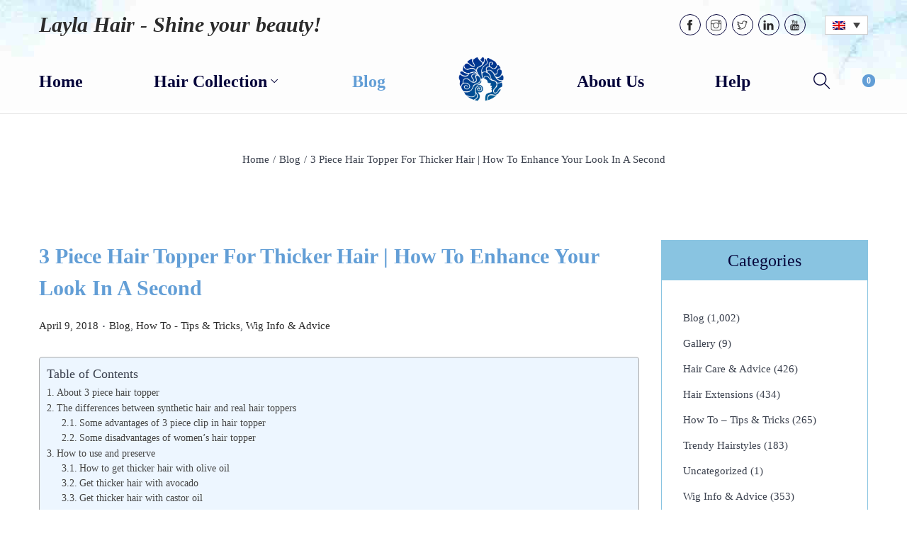

--- FILE ---
content_type: text/html; charset=UTF-8
request_url: https://laylahair.com/3-piece-hair-topper-for-thicker-hair/
body_size: 37681
content:

<!DOCTYPE html>
<html lang="en-US" data-woostify-version="1.8.8" data-woostify-pro-version="1.6.9">
	<head><script>if(navigator.userAgent.match(/MSIE|Internet Explorer/i)||navigator.userAgent.match(/Trident\/7\..*?rv:11/i)){var href=document.location.href;if(!href.match(/[?&]nowprocket/)){if(href.indexOf("?")==-1){if(href.indexOf("#")==-1){document.location.href=href+"?nowprocket=1"}else{document.location.href=href.replace("#","?nowprocket=1#")}}else{if(href.indexOf("#")==-1){document.location.href=href+"&nowprocket=1"}else{document.location.href=href.replace("#","&nowprocket=1#")}}}}</script><script>class RocketLazyLoadScripts{constructor(e){this.triggerEvents=e,this.eventOptions={passive:!0},this.userEventListener=this.triggerListener.bind(this),this.delayedScripts={normal:[],async:[],defer:[]},this.allJQueries=[]}_addUserInteractionListener(e){this.triggerEvents.forEach((t=>window.addEventListener(t,e.userEventListener,e.eventOptions)))}_removeUserInteractionListener(e){this.triggerEvents.forEach((t=>window.removeEventListener(t,e.userEventListener,e.eventOptions)))}triggerListener(){this._removeUserInteractionListener(this),this._loadEverythingNow()}async _loadEverythingNow(){this._handleDocumentWrite(),this._registerAllDelayedScripts(),this._preloadAllScripts(),await this._loadScriptsFromList(this.delayedScripts.normal),await this._loadScriptsFromList(this.delayedScripts.defer),await this._loadScriptsFromList(this.delayedScripts.async),await this._triggerDOMContentLoaded(),await this._triggerWindowLoad(),window.dispatchEvent(new Event("rocket-allScriptsLoaded"))}_registerAllDelayedScripts(){document.querySelectorAll("script[type=rocketlazyloadscript]").forEach((e=>{e.hasAttribute("src")?e.hasAttribute("async")&&!1!==e.async?this.delayedScripts.async.push(e):e.hasAttribute("defer")&&!1!==e.defer||"module"===e.getAttribute("data-rocket-type")?this.delayedScripts.defer.push(e):this.delayedScripts.normal.push(e):this.delayedScripts.normal.push(e)}))}async _transformScript(e){return await this._requestAnimFrame(),new Promise((t=>{var n=document.createElement("script");[...e.attributes].forEach((e=>{let t=e.nodeName;"type"!==t&&("data-rocket-type"===t&&(t="type"),n.setAttribute(t,e.nodeValue))})),e.hasAttribute("src")?(n.addEventListener("load",t),n.addEventListener("error",t)):(n.text=e.text,t()),e.parentNode.replaceChild(n,e)}))}async _loadScriptsFromList(e){const t=e.shift();return t?(await this._transformScript(t),this._loadScriptsFromList(e)):Promise.resolve()}_preloadAllScripts(){var e=document.createDocumentFragment();[...this.delayedScripts.normal,...this.delayedScripts.defer,...this.delayedScripts.async].forEach((t=>{const n=t.getAttribute("src");if(n){const t=document.createElement("link");t.href=n,t.rel="preload",t.as="script",e.appendChild(t)}})),document.head.appendChild(e)}_delayEventListeners(){let e={};function t(t,n){!function(t){function n(n){return e[t].eventsToRewrite.indexOf(n)>=0?"rocket-"+n:n}e[t]||(e[t]={originalFunctions:{add:t.addEventListener,remove:t.removeEventListener},eventsToRewrite:[]},t.addEventListener=function(){arguments[0]=n(arguments[0]),e[t].originalFunctions.add.apply(t,arguments)},t.removeEventListener=function(){arguments[0]=n(arguments[0]),e[t].originalFunctions.remove.apply(t,arguments)})}(t),e[t].eventsToRewrite.push(n)}function n(e,t){const n=e[t];Object.defineProperty(e,t,{get:n||function(){},set:n=>{e["rocket"+t]=n}})}t(document,"DOMContentLoaded"),t(window,"DOMContentLoaded"),t(window,"load"),t(window,"pageshow"),t(document,"readystatechange"),n(document,"onreadystatechange"),n(window,"onload"),n(window,"onpageshow")}_delayJQueryReady(e){let t;Object.defineProperty(window,"jQuery",{get:()=>t,set(n){if(n&&n.fn&&!e.allJQueries.includes(n)){n.fn.ready=n.fn.init.prototype.ready=function(t){e.domReadyFired?t.bind(document)(n):document.addEventListener("rocket-DOMContentLoaded",(()=>t.bind(document)(n)))};const t=n.fn.on;n.fn.on=n.fn.init.prototype.on=function(){if(this[0]===window){function e(e){return e.split(" ").map((e=>"load"===e?"rocket-load":e)).join(" ")}"string"==typeof arguments[0]||arguments[0]instanceof String?arguments[0]=e(arguments[0]):"object"==typeof arguments[0]&&Object.keys(arguments[0]).forEach((t=>{delete Object.assign(arguments[0],{[e(t)]:arguments[0][t]})[t]}))}return t.apply(this,arguments),this},e.allJQueries.push(n)}t=n}})}async _triggerDOMContentLoaded(){this.domReadyFired=!0,await this._requestAnimFrame(),document.dispatchEvent(new Event("rocket-DOMContentLoaded")),await this._requestAnimFrame(),window.dispatchEvent(new Event("rocket-DOMContentLoaded")),await this._requestAnimFrame(),document.dispatchEvent(new Event("rocket-readystatechange")),await this._requestAnimFrame(),document.rocketonreadystatechange&&document.rocketonreadystatechange()}async _triggerWindowLoad(){await this._requestAnimFrame(),window.dispatchEvent(new Event("rocket-load")),await this._requestAnimFrame(),window.rocketonload&&window.rocketonload(),await this._requestAnimFrame(),this.allJQueries.forEach((e=>e(window).trigger("rocket-load"))),window.dispatchEvent(new Event("rocket-pageshow")),await this._requestAnimFrame(),window.rocketonpageshow&&window.rocketonpageshow()}_handleDocumentWrite(){const e=new Map;document.write=document.writeln=function(t){const n=document.currentScript,r=document.createRange(),i=n.parentElement;let o=e.get(n);void 0===o&&(o=n.nextSibling,e.set(n,o));const a=document.createDocumentFragment();r.setStart(a,0),a.appendChild(r.createContextualFragment(t)),i.insertBefore(a,o)}}async _requestAnimFrame(){return new Promise((e=>requestAnimationFrame(e)))}static run(){const e=new RocketLazyLoadScripts(["keydown","mouseover","touchmove","touchstart","wheel"]);e._delayEventListeners(),e._delayJQueryReady(e),e._addUserInteractionListener(e)}}RocketLazyLoadScripts.run();
</script>
				<meta charset="UTF-8">
				<style type="text/css">
					.heateor_sss_button_instagram span.heateor_sss_svg,a.heateor_sss_instagram span.heateor_sss_svg{background:radial-gradient(circle at 30% 107%,#fdf497 0,#fdf497 5%,#fd5949 45%,#d6249f 60%,#285aeb 90%)}
						div.heateor_sss_horizontal_sharing a.heateor_sss_button_instagram span{background:#3b414e!important;}div.heateor_sss_standard_follow_icons_container a.heateor_sss_button_instagram span{background:#3b414e;}
							div.heateor_sss_horizontal_sharing a.heateor_sss_button_instagram span:hover{background:#629ed6!important;}div.heateor_sss_standard_follow_icons_container a.heateor_sss_button_instagram span:hover{background:#629ed6;}
								.heateor_sss_horizontal_sharing .heateor_sss_svg,.heateor_sss_standard_follow_icons_container .heateor_sss_svg{
							background-color: #3b414e!important;
				background: #3b414e!important;
							color: #ffffff;
						border-width: 1px;
			border-style: solid;
			border-color: #3b414e;
		}
					div.heateor_sss_horizontal_sharing span.heateor_sss_svg svg:hover path:not(.heateor_sss_no_fill),div.heateor_sss_horizontal_sharing span.heateor_sss_svg svg:hover ellipse, div.heateor_sss_horizontal_sharing span.heateor_sss_svg svg:hover circle, div.heateor_sss_horizontal_sharing span.heateor_sss_svg svg:hover polygon{
		        fill: #ffffff;
		    }
		    div.heateor_sss_horizontal_sharing span.heateor_sss_svg svg:hover path.heateor_sss_svg_stroke{
		    	stroke: #ffffff;
		    }
				.heateor_sss_horizontal_sharing span.heateor_sss_svg:hover,.heateor_sss_standard_follow_icons_container span.heateor_sss_svg:hover{
							background-color: #629ed6!important;
				background: #629ed6!important;
							color: #ffffff;
						border-color: #629ed6;
		}
		.heateor_sss_vertical_sharing span.heateor_sss_svg,.heateor_sss_floating_follow_icons_container span.heateor_sss_svg{
							color: #000000;
						border-width: 0px;
			border-style: solid;
			border-color: transparent;
		}
						.heateor_sss_vertical_sharing span.heateor_sss_svg:hover,.heateor_sss_floating_follow_icons_container span.heateor_sss_svg:hover{
						border-color: transparent;
		}
		@media screen and (max-width:783px) {.heateor_sss_vertical_sharing{display:none!important}}		</style>
		<meta name='robots' content='index, follow, max-image-preview:large, max-snippet:-1, max-video-preview:-1' />
	<style>img:is([sizes="auto" i], [sizes^="auto," i]) { contain-intrinsic-size: 3000px 1500px }</style>
	<link rel="alternate" hreflang="en" href="https://laylahair.com/3-piece-hair-topper-for-thicker-hair/" />
<link rel="alternate" hreflang="pt-pt" href="https://laylahair.com/3-piece-hair-topper-for-thicker-hair/?lang=pt-pt" />
<link rel="alternate" hreflang="ru" href="https://laylahair.com/3-piece-hair-topper-for-thicker-hair/?lang=ru" />
<link rel="alternate" hreflang="es" href="https://laylahair.com/3-piece-hair-topper-for-thicker-hair/?lang=es" />
<script type="rocketlazyloadscript">window._wca = window._wca || [];</script>

	<!-- This site is optimized with the Yoast SEO plugin v19.5.1 - https://yoast.com/wordpress/plugins/seo/ -->
	<title>3 Piece Hair Topper For Thicker Hair | How To Enhance Your Look In A Second - Layla Hair - Shine your beauty!</title><link rel="stylesheet" href="https://laylahair.com/wp-content/cache/min/1/5f81505cc01ea7d7af3665c0941142bd.css" media="all" data-minify="1" />
	<meta name="description" content="3 piece hair topper for thicker hair is all you need to enhance your look in a second. Take a look at 3 piece hair topper for thicker hair." />
	<link rel="canonical" href="https://laylahair.com/3-piece-hair-topper-for-thicker-hair/" />
	<meta property="og:locale" content="en_US" />
	<meta property="og:type" content="article" />
	<meta property="og:title" content="3 Piece Hair Topper For Thicker Hair | How To Enhance Your Look In A Second - Layla Hair - Shine your beauty!" />
	<meta property="og:description" content="3 piece hair topper for thicker hair is all you need to enhance your look in a second. Take a look at 3 piece hair topper for thicker hair." />
	<meta property="og:url" content="https://laylahair.com/3-piece-hair-topper-for-thicker-hair/?lang=ru" />
	<meta property="og:site_name" content="Layla Hair - Shine your beauty!" />
	<meta property="article:published_time" content="2018-04-09T07:23:58+00:00" />
	<meta property="og:image" content="https://i0.wp.com/laylahair.com/wp-content/uploads/2018/04/3-piece-hair-topper-for-thicker-hair-ANH-BIA.jpg?fit=800%2C500&ssl=1" />
	<meta property="og:image:width" content="800" />
	<meta property="og:image:height" content="500" />
	<meta property="og:image:type" content="image/jpeg" />
	<meta name="author" content="Boostify" />
	<meta name="twitter:card" content="summary_large_image" />
	<meta name="twitter:label1" content="Written by" />
	<meta name="twitter:data1" content="Boostify" />
	<meta name="twitter:label2" content="Est. reading time" />
	<meta name="twitter:data2" content="7 minutes" />
	<script type="application/ld+json" class="yoast-schema-graph">{"@context":"https://schema.org","@graph":[{"@type":"WebPage","@id":"https://laylahair.com/3-piece-hair-topper-for-thicker-hair/?lang=ru","url":"https://laylahair.com/3-piece-hair-topper-for-thicker-hair/?lang=ru","name":"3 Piece Hair Topper For Thicker Hair | How To Enhance Your Look In A Second - Layla Hair - Shine your beauty!","isPartOf":{"@id":"https://laylahair.com/?lang=pt-pt/#website"},"primaryImageOfPage":{"@id":"https://laylahair.com/3-piece-hair-topper-for-thicker-hair/?lang=ru#primaryimage"},"image":{"@id":"https://laylahair.com/3-piece-hair-topper-for-thicker-hair/?lang=ru#primaryimage"},"thumbnailUrl":"https://i0.wp.com/laylahair.com/wp-content/uploads/2018/04/3-piece-hair-topper-for-thicker-hair-ANH-BIA.jpg?fit=800%2C500&ssl=1","datePublished":"2018-04-09T07:23:58+00:00","dateModified":"2018-04-09T07:23:58+00:00","author":{"@id":"https://laylahair.com/?lang=pt-pt/#/schema/person/b4e5c09d50311bf8cde187d4b0745b7c"},"description":"3 piece hair topper for thicker hair is all you need to enhance your look in a second. Take a look at 3 piece hair topper for thicker hair.","breadcrumb":{"@id":"https://laylahair.com/3-piece-hair-topper-for-thicker-hair/?lang=ru#breadcrumb"},"inLanguage":"en-US","potentialAction":[{"@type":"ReadAction","target":["https://laylahair.com/3-piece-hair-topper-for-thicker-hair/?lang=ru"]}]},{"@type":"ImageObject","inLanguage":"en-US","@id":"https://laylahair.com/3-piece-hair-topper-for-thicker-hair/?lang=ru#primaryimage","url":"https://i0.wp.com/laylahair.com/wp-content/uploads/2018/04/3-piece-hair-topper-for-thicker-hair-ANH-BIA.jpg?fit=800%2C500&ssl=1","contentUrl":"https://i0.wp.com/laylahair.com/wp-content/uploads/2018/04/3-piece-hair-topper-for-thicker-hair-ANH-BIA.jpg?fit=800%2C500&ssl=1","width":800,"height":500,"caption":"3 Piece Hair Topper For Thicker Hair"},{"@type":"BreadcrumbList","@id":"https://laylahair.com/3-piece-hair-topper-for-thicker-hair/?lang=ru#breadcrumb","itemListElement":[{"@type":"ListItem","position":1,"name":"Home","item":"https://laylahair.com/"},{"@type":"ListItem","position":2,"name":"Blog","item":"https://laylahair.com/blog/"},{"@type":"ListItem","position":3,"name":"3 Piece Hair Topper For Thicker Hair | How To Enhance Your Look In A Second"}]},{"@type":"WebSite","@id":"https://laylahair.com/?lang=pt-pt/#website","url":"https://laylahair.com/?lang=pt-pt/","name":"Layla Hair - Shine your beauty!","description":"","potentialAction":[{"@type":"SearchAction","target":{"@type":"EntryPoint","urlTemplate":"https://laylahair.com/?lang=pt-pt/?s={search_term_string}"},"query-input":"required name=search_term_string"}],"inLanguage":"en-US"},{"@type":"Person","@id":"https://laylahair.com/?lang=pt-pt/#/schema/person/b4e5c09d50311bf8cde187d4b0745b7c","name":"Boostify","image":{"@type":"ImageObject","inLanguage":"en-US","@id":"https://laylahair.com/?lang=pt-pt/#/schema/person/image/","url":"https://secure.gravatar.com/avatar/a00b1a365dddc853a508c096cbb79b73fd7c2f027a931255b8b13225e820c178?s=96&d=mm&r=g","contentUrl":"https://secure.gravatar.com/avatar/a00b1a365dddc853a508c096cbb79b73fd7c2f027a931255b8b13225e820c178?s=96&d=mm&r=g","caption":"Boostify"},"url":"https://laylahair.com/author/boostify/"}]}</script>
	<!-- / Yoast SEO plugin. -->


<link rel='dns-prefetch' href='//stats.wp.com' />
<link rel='dns-prefetch' href='//i0.wp.com' />

<link rel="alternate" type="application/rss+xml" title="Layla Hair - Shine your beauty! &raquo; Feed" href="https://laylahair.com/feed/" />
<link rel="alternate" type="application/rss+xml" title="Layla Hair - Shine your beauty! &raquo; Comments Feed" href="https://laylahair.com/comments/feed/" />
			<link rel="preload" href="https://laylahair.com/wp-content/themes/woostify-child/fonts/themify.eot" as="font" type="font/embedded-opentype" crossorigin>
			<link rel="preload" href="https://laylahair.com/wp-content/themes/woostify-child/fonts/themify.woff" as="font" type="font/woff" crossorigin>
			<link rel="preload" href="https://laylahair.com/wp-content/themes/woostify-child/fonts/themify.ttf" as="font" type="font/ruetype" crossorigin>
			<link rel="preload" href="https://laylahair.com/wp-content/themes/woostify-child/fonts/themify.svg" as="font" type="font/svg" crossorigin>
			
			<link rel="preload" as="image" href="https://laylahair.com/wp-content/uploads/2021/06/background-header-01.jpg" />
		        <meta name="google-site-verification" content="PBApvCqJW8SJPRapM04Nl5g5ZDfsbE7uhW5I7fdP44Y" />
    
<style id='wp-emoji-styles-inline-css' type='text/css'>

	img.wp-smiley, img.emoji {
		display: inline !important;
		border: none !important;
		box-shadow: none !important;
		height: 1em !important;
		width: 1em !important;
		margin: 0 0.07em !important;
		vertical-align: -0.1em !important;
		background: none !important;
		padding: 0 !important;
	}
</style>

<style id='wp-block-library-inline-css' type='text/css'>
.has-text-align-justify{text-align:justify;}
</style>
<style id='wp-block-library-theme-inline-css' type='text/css'>
.wp-block-audio :where(figcaption){color:#555;font-size:13px;text-align:center}.is-dark-theme .wp-block-audio :where(figcaption){color:#ffffffa6}.wp-block-audio{margin:0 0 1em}.wp-block-code{border:1px solid #ccc;border-radius:4px;font-family:Menlo,Consolas,monaco,monospace;padding:.8em 1em}.wp-block-embed :where(figcaption){color:#555;font-size:13px;text-align:center}.is-dark-theme .wp-block-embed :where(figcaption){color:#ffffffa6}.wp-block-embed{margin:0 0 1em}.blocks-gallery-caption{color:#555;font-size:13px;text-align:center}.is-dark-theme .blocks-gallery-caption{color:#ffffffa6}:root :where(.wp-block-image figcaption){color:#555;font-size:13px;text-align:center}.is-dark-theme :root :where(.wp-block-image figcaption){color:#ffffffa6}.wp-block-image{margin:0 0 1em}.wp-block-pullquote{border-bottom:4px solid;border-top:4px solid;color:currentColor;margin-bottom:1.75em}.wp-block-pullquote cite,.wp-block-pullquote footer,.wp-block-pullquote__citation{color:currentColor;font-size:.8125em;font-style:normal;text-transform:uppercase}.wp-block-quote{border-left:.25em solid;margin:0 0 1.75em;padding-left:1em}.wp-block-quote cite,.wp-block-quote footer{color:currentColor;font-size:.8125em;font-style:normal;position:relative}.wp-block-quote:where(.has-text-align-right){border-left:none;border-right:.25em solid;padding-left:0;padding-right:1em}.wp-block-quote:where(.has-text-align-center){border:none;padding-left:0}.wp-block-quote.is-large,.wp-block-quote.is-style-large,.wp-block-quote:where(.is-style-plain){border:none}.wp-block-search .wp-block-search__label{font-weight:700}.wp-block-search__button{border:1px solid #ccc;padding:.375em .625em}:where(.wp-block-group.has-background){padding:1.25em 2.375em}.wp-block-separator.has-css-opacity{opacity:.4}.wp-block-separator{border:none;border-bottom:2px solid;margin-left:auto;margin-right:auto}.wp-block-separator.has-alpha-channel-opacity{opacity:1}.wp-block-separator:not(.is-style-wide):not(.is-style-dots){width:100px}.wp-block-separator.has-background:not(.is-style-dots){border-bottom:none;height:1px}.wp-block-separator.has-background:not(.is-style-wide):not(.is-style-dots){height:2px}.wp-block-table{margin:0 0 1em}.wp-block-table td,.wp-block-table th{word-break:normal}.wp-block-table :where(figcaption){color:#555;font-size:13px;text-align:center}.is-dark-theme .wp-block-table :where(figcaption){color:#ffffffa6}.wp-block-video :where(figcaption){color:#555;font-size:13px;text-align:center}.is-dark-theme .wp-block-video :where(figcaption){color:#ffffffa6}.wp-block-video{margin:0 0 1em}:root :where(.wp-block-template-part.has-background){margin-bottom:0;margin-top:0;padding:1.25em 2.375em}
</style>
<style id='classic-theme-styles-inline-css' type='text/css'>
/*! This file is auto-generated */
.wp-block-button__link{color:#fff;background-color:#32373c;border-radius:9999px;box-shadow:none;text-decoration:none;padding:calc(.667em + 2px) calc(1.333em + 2px);font-size:1.125em}.wp-block-file__button{background:#32373c;color:#fff;text-decoration:none}
</style>




<style id='global-styles-inline-css' type='text/css'>
:root{--wp--preset--aspect-ratio--square: 1;--wp--preset--aspect-ratio--4-3: 4/3;--wp--preset--aspect-ratio--3-4: 3/4;--wp--preset--aspect-ratio--3-2: 3/2;--wp--preset--aspect-ratio--2-3: 2/3;--wp--preset--aspect-ratio--16-9: 16/9;--wp--preset--aspect-ratio--9-16: 9/16;--wp--preset--color--black: #000000;--wp--preset--color--cyan-bluish-gray: #abb8c3;--wp--preset--color--white: #ffffff;--wp--preset--color--pale-pink: #f78da7;--wp--preset--color--vivid-red: #cf2e2e;--wp--preset--color--luminous-vivid-orange: #ff6900;--wp--preset--color--luminous-vivid-amber: #fcb900;--wp--preset--color--light-green-cyan: #7bdcb5;--wp--preset--color--vivid-green-cyan: #00d084;--wp--preset--color--pale-cyan-blue: #8ed1fc;--wp--preset--color--vivid-cyan-blue: #0693e3;--wp--preset--color--vivid-purple: #9b51e0;--wp--preset--color--woostify-primary: #629ed6;--wp--preset--color--woostify-heading: #06053b;--wp--preset--color--woostify-text: #3b414e;--wp--preset--gradient--vivid-cyan-blue-to-vivid-purple: linear-gradient(135deg,rgba(6,147,227,1) 0%,rgb(155,81,224) 100%);--wp--preset--gradient--light-green-cyan-to-vivid-green-cyan: linear-gradient(135deg,rgb(122,220,180) 0%,rgb(0,208,130) 100%);--wp--preset--gradient--luminous-vivid-amber-to-luminous-vivid-orange: linear-gradient(135deg,rgba(252,185,0,1) 0%,rgba(255,105,0,1) 100%);--wp--preset--gradient--luminous-vivid-orange-to-vivid-red: linear-gradient(135deg,rgba(255,105,0,1) 0%,rgb(207,46,46) 100%);--wp--preset--gradient--very-light-gray-to-cyan-bluish-gray: linear-gradient(135deg,rgb(238,238,238) 0%,rgb(169,184,195) 100%);--wp--preset--gradient--cool-to-warm-spectrum: linear-gradient(135deg,rgb(74,234,220) 0%,rgb(151,120,209) 20%,rgb(207,42,186) 40%,rgb(238,44,130) 60%,rgb(251,105,98) 80%,rgb(254,248,76) 100%);--wp--preset--gradient--blush-light-purple: linear-gradient(135deg,rgb(255,206,236) 0%,rgb(152,150,240) 100%);--wp--preset--gradient--blush-bordeaux: linear-gradient(135deg,rgb(254,205,165) 0%,rgb(254,45,45) 50%,rgb(107,0,62) 100%);--wp--preset--gradient--luminous-dusk: linear-gradient(135deg,rgb(255,203,112) 0%,rgb(199,81,192) 50%,rgb(65,88,208) 100%);--wp--preset--gradient--pale-ocean: linear-gradient(135deg,rgb(255,245,203) 0%,rgb(182,227,212) 50%,rgb(51,167,181) 100%);--wp--preset--gradient--electric-grass: linear-gradient(135deg,rgb(202,248,128) 0%,rgb(113,206,126) 100%);--wp--preset--gradient--midnight: linear-gradient(135deg,rgb(2,3,129) 0%,rgb(40,116,252) 100%);--wp--preset--font-size--small: 13px;--wp--preset--font-size--medium: 20px;--wp--preset--font-size--large: 36px;--wp--preset--font-size--x-large: 42px;--wp--preset--font-size--woostify-heading-6: 18px;--wp--preset--font-size--woostify-heading-5: 26px;--wp--preset--font-size--woostify-heading-4: 28px;--wp--preset--font-size--woostify-heading-3: 30px;--wp--preset--font-size--woostify-heading-2: 36px;--wp--preset--font-size--woostify-heading-1: 48px;--wp--preset--spacing--20: 0.44rem;--wp--preset--spacing--30: 0.67rem;--wp--preset--spacing--40: 1rem;--wp--preset--spacing--50: 1.5rem;--wp--preset--spacing--60: 2.25rem;--wp--preset--spacing--70: 3.38rem;--wp--preset--spacing--80: 5.06rem;--wp--preset--shadow--natural: 6px 6px 9px rgba(0, 0, 0, 0.2);--wp--preset--shadow--deep: 12px 12px 50px rgba(0, 0, 0, 0.4);--wp--preset--shadow--sharp: 6px 6px 0px rgba(0, 0, 0, 0.2);--wp--preset--shadow--outlined: 6px 6px 0px -3px rgba(255, 255, 255, 1), 6px 6px rgba(0, 0, 0, 1);--wp--preset--shadow--crisp: 6px 6px 0px rgba(0, 0, 0, 1);}:where(.is-layout-flex){gap: 0.5em;}:where(.is-layout-grid){gap: 0.5em;}body .is-layout-flex{display: flex;}.is-layout-flex{flex-wrap: wrap;align-items: center;}.is-layout-flex > :is(*, div){margin: 0;}body .is-layout-grid{display: grid;}.is-layout-grid > :is(*, div){margin: 0;}:where(.wp-block-columns.is-layout-flex){gap: 2em;}:where(.wp-block-columns.is-layout-grid){gap: 2em;}:where(.wp-block-post-template.is-layout-flex){gap: 1.25em;}:where(.wp-block-post-template.is-layout-grid){gap: 1.25em;}.has-black-color{color: var(--wp--preset--color--black) !important;}.has-cyan-bluish-gray-color{color: var(--wp--preset--color--cyan-bluish-gray) !important;}.has-white-color{color: var(--wp--preset--color--white) !important;}.has-pale-pink-color{color: var(--wp--preset--color--pale-pink) !important;}.has-vivid-red-color{color: var(--wp--preset--color--vivid-red) !important;}.has-luminous-vivid-orange-color{color: var(--wp--preset--color--luminous-vivid-orange) !important;}.has-luminous-vivid-amber-color{color: var(--wp--preset--color--luminous-vivid-amber) !important;}.has-light-green-cyan-color{color: var(--wp--preset--color--light-green-cyan) !important;}.has-vivid-green-cyan-color{color: var(--wp--preset--color--vivid-green-cyan) !important;}.has-pale-cyan-blue-color{color: var(--wp--preset--color--pale-cyan-blue) !important;}.has-vivid-cyan-blue-color{color: var(--wp--preset--color--vivid-cyan-blue) !important;}.has-vivid-purple-color{color: var(--wp--preset--color--vivid-purple) !important;}.has-black-background-color{background-color: var(--wp--preset--color--black) !important;}.has-cyan-bluish-gray-background-color{background-color: var(--wp--preset--color--cyan-bluish-gray) !important;}.has-white-background-color{background-color: var(--wp--preset--color--white) !important;}.has-pale-pink-background-color{background-color: var(--wp--preset--color--pale-pink) !important;}.has-vivid-red-background-color{background-color: var(--wp--preset--color--vivid-red) !important;}.has-luminous-vivid-orange-background-color{background-color: var(--wp--preset--color--luminous-vivid-orange) !important;}.has-luminous-vivid-amber-background-color{background-color: var(--wp--preset--color--luminous-vivid-amber) !important;}.has-light-green-cyan-background-color{background-color: var(--wp--preset--color--light-green-cyan) !important;}.has-vivid-green-cyan-background-color{background-color: var(--wp--preset--color--vivid-green-cyan) !important;}.has-pale-cyan-blue-background-color{background-color: var(--wp--preset--color--pale-cyan-blue) !important;}.has-vivid-cyan-blue-background-color{background-color: var(--wp--preset--color--vivid-cyan-blue) !important;}.has-vivid-purple-background-color{background-color: var(--wp--preset--color--vivid-purple) !important;}.has-black-border-color{border-color: var(--wp--preset--color--black) !important;}.has-cyan-bluish-gray-border-color{border-color: var(--wp--preset--color--cyan-bluish-gray) !important;}.has-white-border-color{border-color: var(--wp--preset--color--white) !important;}.has-pale-pink-border-color{border-color: var(--wp--preset--color--pale-pink) !important;}.has-vivid-red-border-color{border-color: var(--wp--preset--color--vivid-red) !important;}.has-luminous-vivid-orange-border-color{border-color: var(--wp--preset--color--luminous-vivid-orange) !important;}.has-luminous-vivid-amber-border-color{border-color: var(--wp--preset--color--luminous-vivid-amber) !important;}.has-light-green-cyan-border-color{border-color: var(--wp--preset--color--light-green-cyan) !important;}.has-vivid-green-cyan-border-color{border-color: var(--wp--preset--color--vivid-green-cyan) !important;}.has-pale-cyan-blue-border-color{border-color: var(--wp--preset--color--pale-cyan-blue) !important;}.has-vivid-cyan-blue-border-color{border-color: var(--wp--preset--color--vivid-cyan-blue) !important;}.has-vivid-purple-border-color{border-color: var(--wp--preset--color--vivid-purple) !important;}.has-vivid-cyan-blue-to-vivid-purple-gradient-background{background: var(--wp--preset--gradient--vivid-cyan-blue-to-vivid-purple) !important;}.has-light-green-cyan-to-vivid-green-cyan-gradient-background{background: var(--wp--preset--gradient--light-green-cyan-to-vivid-green-cyan) !important;}.has-luminous-vivid-amber-to-luminous-vivid-orange-gradient-background{background: var(--wp--preset--gradient--luminous-vivid-amber-to-luminous-vivid-orange) !important;}.has-luminous-vivid-orange-to-vivid-red-gradient-background{background: var(--wp--preset--gradient--luminous-vivid-orange-to-vivid-red) !important;}.has-very-light-gray-to-cyan-bluish-gray-gradient-background{background: var(--wp--preset--gradient--very-light-gray-to-cyan-bluish-gray) !important;}.has-cool-to-warm-spectrum-gradient-background{background: var(--wp--preset--gradient--cool-to-warm-spectrum) !important;}.has-blush-light-purple-gradient-background{background: var(--wp--preset--gradient--blush-light-purple) !important;}.has-blush-bordeaux-gradient-background{background: var(--wp--preset--gradient--blush-bordeaux) !important;}.has-luminous-dusk-gradient-background{background: var(--wp--preset--gradient--luminous-dusk) !important;}.has-pale-ocean-gradient-background{background: var(--wp--preset--gradient--pale-ocean) !important;}.has-electric-grass-gradient-background{background: var(--wp--preset--gradient--electric-grass) !important;}.has-midnight-gradient-background{background: var(--wp--preset--gradient--midnight) !important;}.has-small-font-size{font-size: var(--wp--preset--font-size--small) !important;}.has-medium-font-size{font-size: var(--wp--preset--font-size--medium) !important;}.has-large-font-size{font-size: var(--wp--preset--font-size--large) !important;}.has-x-large-font-size{font-size: var(--wp--preset--font-size--x-large) !important;}
:where(.wp-block-post-template.is-layout-flex){gap: 1.25em;}:where(.wp-block-post-template.is-layout-grid){gap: 1.25em;}
:where(.wp-block-columns.is-layout-flex){gap: 2em;}:where(.wp-block-columns.is-layout-grid){gap: 2em;}
:root :where(.wp-block-pullquote){font-size: 1.5em;line-height: 1.6;}
</style>


<style id='dashicons-inline-css' type='text/css'>
[data-font="Dashicons"]:before {font-family: 'Dashicons' !important;content: attr(data-icon) !important;speak: none !important;font-weight: normal !important;font-variant: normal !important;text-transform: none !important;line-height: 1 !important;font-style: normal !important;-webkit-font-smoothing: antialiased !important;-moz-osx-font-smoothing: grayscale !important;}
</style>


<style id='rs-plugin-settings-inline-css' type='text/css'>
#rs-demo-id {}
</style>
<style id='woocommerce-inline-inline-css' type='text/css'>
.woocommerce form .form-row .required { visibility: visible; }
</style>


<style id='ez-toc-inline-css' type='text/css'>
div#ez-toc-container p.ez-toc-title {font-size: 120%;}div#ez-toc-container p.ez-toc-title {font-weight: 500;}div#ez-toc-container ul li {font-size: 95%;}div#ez-toc-container nav ul ul li ul li {font-size: %!important;}div#ez-toc-container {width: 100%;}
</style>


<link rel='preload' as='font' type='font/woff2' crossorigin='anonymous' id='tinvwl-webfont-font-css' href='https://laylahair.com/wp-content/plugins/ti-woocommerce-wishlist/assets/fonts/tinvwl-webfont.woff2?ver=xu2uyi'  media='all' />




<style id='woostify-style-inline-css' type='text/css'>

			.main-navigation .mega-menu-inner-wrapper {
				width: 100%;
				max-width: 1200px;
				margin: 0 auto;
				padding-left: 15px;
				padding-right: 15px;
			}
		
			@media (min-width: 992px) {
				.woostify-container,
				.site-boxed-container #view,
				.site-content-boxed-container .site-content {
					max-width: 1200px;
				}
			}
		
				@media ( max-width: 480px ) {
					.elementor .site-branding img,
					.site-branding img{
						max-width: 70px;
					}
				}
			
			.topbar{
				background-color: #292f34;
				padding: 0px 0;
			}
			.topbar *{
				color: #ffffff;
			}
		
			@media ( max-width: 992px ) {
				.primary-navigation.primary-mobile-navigation + .primary-navigation{
					display: none;
				}

				.has-header-layout-1 .wrap-toggle-sidebar-menu {
					display: block;
				}
				.site-header-inner .site-navigation, .site-header-inner .site-search {
					display: none;
				}
				.has-header-layout-1 .sidebar-menu {
					display: block;
				}
				.has-header-layout-1 .site-navigation {
					text-align: left;
				}
				.has-header-layout-3 .header-layout-3 .wrap-toggle-sidebar-menu {
					display: block !important;
				}
				.has-header-layout-3 .header-layout-3 .navigation-box, .has-header-layout-3 .header-layout-3 .left-content {
					display: none;
				}
				.has-header-layout-4 .header-layout-4 .wrap-toggle-sidebar-menu {
					display: block !important;
				}
				.has-header-layout-5 .header-layout-5 .wrap-toggle-sidebar-menu {
					display: block !important;
				}
				.has-header-layout-5 .header-layout-5 .navigation-box, .has-header-layout-5 .header-layout-5 .center-content {
					display: none;
				}
				.site-branding {
					text-align: center;
				}
				.header-layout-6 .wrap-toggle-sidebar-menu, .header-layout-6 .header-content-top .shopping-bag-button {
					display: block !important;
				}
				.header-layout-6 .content-top-right, .header-layout-6 .header-content-bottom {
					display: none;
				}
				.header-layout-8 .content-top-right, .header-layout-8 .header-content-bottom {
					display: none !important;
				}
				.header-layout-8 .wrap-toggle-sidebar-menu, .header-layout-8 .header-search-icon {
					display: block !important;
				}
				.header-layout-8 .header-content-top .site-tools {
					display: flex !important;
				}
				.header-layout-1 .site-branding {
				    flex: 0 1 auto;
				}
				.header-layout-1 .wrap-toggle-sidebar-menu, .header-layout-1 .site-tools {
				    flex: 1 1 0px;
				}
				.site-header-inner .site-navigation, .site-header-inner .site-search {
					display: none;
				}
				.header-layout-1 .wrap-toggle-sidebar-menu,
				  .header-layout-1 .site-tools {
				    flex: 1 1 0px;
				}

				.header-layout-1 .site-branding {
				    flex: 0 1 auto;
				}

				.site-header-inner .woostify-container {
				    padding: 15px;
				    justify-content: center;
				}

				.site-header-inner .logo {
				    max-width: 70%;
				    margin: 0 auto;
				}

				.site-tools .header-search-icon,
				  .site-tools .my-account {
				    display: none;
				}

				.site-header .shopping-bag-button {
				    margin-right: 15px;
				}

				.has-custom-mobile-logo a:not(.custom-mobile-logo-url) {
				    display: none;
				}

				.has-header-transparent.header-transparent-for-mobile .site-header {
				    position: absolute;
				}

				.header-layout-1 .wrap-toggle-sidebar-menu,
				.header-layout-1 .site-tools {
					flex: 1 1 0px;
				}

				.header-layout-1 .site-branding {
				    flex: 0 1 auto;
				}

				.site-header-inner .woostify-container {
				    padding: 15px;
				    justify-content: center;
				}

				.site-header-inner .logo {
				    max-width: 70%;
				    margin: 0 auto;
				}

				.site-tools .header-search-icon,
				.site-tools .my-account {
				    display: none;
				}

				.has-header-transparent.header-transparent-for-mobile .site-header {
				    position: absolute;
				}
				.sub-mega-menu {
    				display: none;
  				}
  				.site-branding .custom-mobile-logo-url {
					display: block;
				}

				.has-custom-mobile-logo.logo-transparent .custom-transparent-logo-url {
					display: block;
				}
			}
		
			@media ( min-width: 993px ) {
				.primary-navigation.primary-mobile-navigation {
					display: none;
				}

				.has-header-layout-1 .wrap-toggle-sidebar-menu {
					display: none;
				}

				.site-branding .custom-mobile-logo-url {
					display: none;
				}

				.sidebar-menu .main-navigation .primary-navigation > .menu-item {
				    display: block;
				}

				.sidebar-menu .main-navigation .primary-navigation > .menu-item > a {
					padding: 0;
				}

				.main-navigation .primary-navigation > .menu-item > a {
				    padding: 20px 0;
				    margin: 0 20px;
				    display: flex;
				    justify-content: space-between;
				    align-items: center;
				}

				.main-navigation .primary-navigation > .menu-item {
				    display: inline-flex;
				    line-height: 1;
				    align-items: center;
				    flex-direction: column;
				}

				.has-header-layout-1 .sidebar-menu {
				    display: none;
				}

				.sidebar-menu .main-navigation .primary-navigation .menu-item-has-mega-menu .mega-menu-wrapper {
				    min-width: auto;
				    max-width: 100%;
				    transform: none;
				    position: static;
				    box-shadow: none;
				    opacity: 1;
				    visibility: visible;
				}

				.sidebar-menu .main-navigation .primary-navigation .sub-menu {
				    margin-left: 20px !important;
				}

				.sidebar-menu .main-navigation .primary-navigation .sub-menu:not(.sub-mega-menu) {
				    transition-duration: 0s;
				}

				.sidebar-menu .main-navigation .primary-navigation > .menu-item ul:not(.sub-mega-menu) {
				    opacity: 1;
				    visibility: visible;
				    transform: none;
				    position: static;
				    box-shadow: none;
				    transition-duration: 0s;
				    min-width: auto;
				}

				.sidebar-menu .main-navigation .primary-navigation > .menu-item ul:not(.sub-mega-menu) a {
				    padding-right: 0;
				    padding-left: 0;
				}

				.sidebar-menu-open .sidebar-menu .site-navigation {
    				left: 60px;
   					right: 60px;
  				}

				.has-header-transparent.header-transparent-for-desktop .site-header {
  					position: absolute;
				}

				.woostify-nav-menu-widget .woostify-toggle-nav-menu-button, .woostify-nav-menu-widget .site-search, .woostify-nav-menu-widget .woostify-nav-menu-account-action {
				    display: none;
				}

				.sidebar-menu-open .sidebar-menu .site-navigation {
				    left: 60px;
				    right: 60px;
				}

				.has-header-transparent.header-transparent-for-desktop .site-header {
				    position: absolute;
				}

				.has-custom-mobile-logo .custom-mobile-logo-url {
				    display: none;
				}

				.main-navigation li {
					list-style: none;
				}

				.site-header-inner .site-navigation:last-child .main-navigation {
				    padding-right: 0;
			  	}

			  	.main-navigation ul {
				    padding-left: 0;
				    margin: 0;
				}

				.main-navigation .primary-navigation {
				    font-size: 0;
				}

				.main-navigation .primary-navigation > .menu-item .sub-menu {
				    opacity: 0;
				    visibility: hidden;
				    position: absolute;
				    top: 110%;
				    left: 0;
				    margin-left: 0;
				    min-width: 180px;
				    text-align: left;
				    z-index: -1;
				}

				.main-navigation .primary-navigation > .menu-item .sub-menu .menu-item-has-children .menu-item-arrow {
				    transform: rotate(-90deg);
				}

				.main-navigation .primary-navigation > .menu-item .sub-menu a {
				    padding: 10px 0 10px 20px;
				    display: flex;
				    justify-content: space-between;
				    align-items: center;
				}
				.main-navigation .primary-navigation > .menu-item .sub-menu a.tinvwl_add_to_wishlist_button, .main-navigation .primary-navigation > .menu-item .sub-menu a.woocommerce-loop-product__link, .main-navigation .primary-navigation > .menu-item .sub-menu a.loop-add-to-cart-btn {
				    padding: 0;
				    justify-content: center;
				    border-radius: 0;
				}

				.main-navigation .primary-navigation > .menu-item .sub-menu a.tinvwl_add_to_wishlist_button:hover, .main-navigation .primary-navigation > .menu-item .sub-menu a.woocommerce-loop-product__link:hover, .main-navigation .primary-navigation > .menu-item .sub-menu a.loop-add-to-cart-btn:hover {
				    background-color: transparent;
				}

				.main-navigation .primary-navigation > .menu-item .sub-menu a:hover {
				    background: rgba(239, 239, 239, 0.28);
				}

				.main-navigation .primary-navigation .menu-item {
				    position: relative;
				}

				.main-navigation .primary-navigation .menu-item:hover > .sub-menu {
				    pointer-events: auto;
				    opacity: 1;
				    visibility: visible;
				    top: 100%;
				    z-index: 999;
				    -webkit-transform: translateY(0px);
				    transform: translateY(0px);
				}

				.main-navigation .primary-navigation .sub-menu {
				    pointer-events: none;
				    background-color: #fff;
				    -webkit-box-shadow: 0 2px 8px 0 rgba(125, 122, 122, 0.2);
				    box-shadow: 0 2px 8px 0 rgba(125, 122, 122, 0.2);
				    border-radius: 4px;
				    -webkit-transition-duration: 0.2s;
				    transition-duration: 0.2s;
				    -webkit-transform: translateY(10px);
				    transform: translateY(10px);
				}

				.main-navigation .primary-navigation .sub-menu > .menu-item > .sub-menu {
				    -webkit-transform: translateY(0px);
				    transform: translateY(0px);
				    top: 0;
				    left: 110%;
				}

				.main-navigation .primary-navigation .sub-menu > .menu-item:hover > .sub-menu {
				    left: 100%;
				}

				.has-header-layout-1 .wrap-toggle-sidebar-menu {
				    display: none;
				}

				.has-header-layout-1 .site-navigation {
				    flex-grow: 1;
				    text-align: right;
				}

				.has-header-layout-1 .site-navigation .site-search:not(.woostify-search-form-widget),
				  .has-header-layout-1 .site-navigation .mobile-my-account {
				    display: none;
				}
			}
		
			body, select, button, input, textarea{
				font-family: Noto Sans JP;
				font-weight: 400;
				line-height: 28px;
				text-transform: none;
				font-size: 15px;
				color: #3b414e;
			}

			.pagination a,
			.pagination a,
			.woocommerce-pagination a,
			.woocommerce-loop-product__category a,
			.woocommerce-loop-product__title,
			.price del,
			.stars a,
			.woocommerce-review-link,
			.woocommerce-tabs .tabs li:not(.active) a,
			.woocommerce-cart-form__contents .product-remove a,
			.comment-body .comment-meta .comment-date,
			.woostify-breadcrumb a,
			.breadcrumb-separator,
			#secondary .widget a,
			.has-woostify-text-color,
			.button.loop-add-to-cart-icon-btn,
			.loop-wrapper-wishlist a,
			#order_review .shop_table .product-name {
				color: #3b414e;
			}

			.loop-wrapper-wishlist a:hover,
			.price_slider_wrapper .price_slider,
			.has-woostify-text-background-color{
				background-color: #3b414e;
			}

			.elementor-add-to-cart .quantity {
				border: 1px solid #3b414e;
			}

			.product .woocommerce-loop-product__title{
				font-size: 15px;
			}
		
			.primary-navigation a{
				font-family: Philosopher;
				text-transform: none;
			}

			.primary-navigation > li > a,
			.primary-navigation .sub-menu a {
				font-weight: 700;
			}

			.primary-navigation > li > a{
				font-size: 24px;
				line-height: 50px;
				color: #06053b;
			}

			.primary-navigation .sub-menu a{
				line-height: 24px;
				font-size: 12px;
				color: #2b2b2b;
			}

			.site-tools .tools-icon {
				color: #06053b;
			}
			.site-tools .tools-icon .woostify-header-total-price {
				font-family: Philosopher;
				font-size: 24px;
				color: #06053b;
			}
		
			h1, h2, h3, h4, h5, h6{
				font-family: Philosopher;
				font-weight: 700;
				text-transform: none;
				line-height: 1.5;
				color: #06053b;
			}
			h1,
			.has-woostify-heading-1-font-size{
				font-size: 48px;
			}
			h2,
			.has-woostify-heading-2-font-size{
				font-size: 36px;
			}
			h3,
			.has-woostify-heading-3-font-size{
				font-size: 30px;
			}
			h4,
			.has-woostify-heading-4-font-size{
				font-size: 28px;
			}
			h5,
			.has-woostify-heading-5-font-size{
				font-size: 26px;
			}
			h6,
			.has-woostify-heading-6-font-size{
				font-size: 18px;
			}

			.product-loop-meta .price,
			.variations label,
			.woocommerce-review__author,
			.button[name="apply_coupon"],
			.quantity .qty,
			.form-row label,
			.select2-container--default .select2-selection--single .select2-selection__rendered,
			.form-row .input-text:focus,
			.wc_payment_method label,
			.shipping-methods-modified-label,
			.woocommerce-checkout-review-order-table thead th,
			.woocommerce-checkout-review-order-table .product-name,
			.woocommerce-thankyou-order-details strong,
			.woocommerce-table--order-details th,
			.woocommerce-table--order-details .amount,
			.wc-breadcrumb .woostify-breadcrumb,
			.sidebar-menu .primary-navigation .arrow-icon,
			.default-widget a strong:hover,
			.woostify-subscribe-form input,
			.woostify-shop-category .elementor-widget-image .widget-image-caption,
			.shop_table_responsive td:before,
			.dialog-search-title,
			.cart-collaterals th,
			.woocommerce-mini-cart__total strong,
			.woocommerce-form-login-toggle .woocommerce-info a,
			.woocommerce-form-coupon-toggle .woocommerce-info a,
			.has-woostify-heading-color,
			.woocommerce-table--order-details td,
			.woocommerce-table--order-details td.product-name a,
			.has-distraction-free-checkout .site-header .site-branding:after,
			.woocommerce-cart-form__contents thead th,
			#order_review .shop_table th,
			#order_review .shop_table th.product-name,
			#order_review .shop_table .product-quantity {
				color: #06053b;
			}

			.has-woostify-heading-background-color{
				background-color: #06053b;
			}

			.variations label{
				font-weight: 700;
			}
		
			.cart-sidebar-content .woocommerce-mini-cart__buttons a:not(.checkout),
			.product-loop-meta .button,
			.multi-step-checkout-button[data-action="back"],
			.review-information-link,
			a{
				color: #2b2b2b;
			}

			.woostify-icon-bar span{
				background-color: #2b2b2b;
			}
		
			.woostify-button-color,
			.loop-add-to-cart-on-image+.added_to_cart {
				color: #ffffff;
			}

			.woostify-button-bg-color,
			.woocommerce-cart-form__contents:not(.elementor-menu-cart__products) .actions .coupon [name="apply_coupon"],
			.loop-add-to-cart-on-image+.added_to_cart {
				background-color: #f58d5b;
			}

			.woostify-button-hover-color,
			.button[name="apply_coupon"]:hover{
				color: #ffffff;
			}

			.woostify-button-hover-bg-color,
			.loop-add-to-cart-on-image+.added_to_cart:hover,
			.button.loop-add-to-cart-icon-btn:hover,
			.product-loop-action .yith-wcwl-add-to-wishlist:hover,
			.product-loop-action .yith-wcwl-wishlistaddedbrowse.show,
			.product-loop-action .yith-wcwl-wishlistexistsbrowse.show,
			.product-loop-action .added_to_cart,
			.product-loop-image-wrapper .tinv-wraper .tinvwl_add_to_wishlist_button:hover {
				background-color: #06053b;
			}

			@media (min-width: 992px) {
				.main-navigation .primary-navigation > .menu-item ul:not(.sub-mega-menu) a.tinvwl_add_to_wishlist_button:hover {
					background-color: #06053b;
				}
			}

			.button,
			.woocommerce-widget-layered-nav-dropdown__submit,
			.form-submit .submit,
			.elementor-button-wrapper .elementor-button,
			.has-woostify-contact-form input[type="submit"],
			#secondary .widget a.button,
			.product-loop-meta.no-transform .button,
			.product-loop-meta.no-transform .added_to_cart{
				background-color: #f58d5b;
				color: #ffffff;
				border-radius: 0px;
			}

			.cart:not(.elementor-menu-cart__products) .quantity,
			.loop-add-to-cart-on-image+.added_to_cart{
				border-radius: 0px;
			}

			.button:hover,
			.single_add_to_cart_button.button:not(.woostify-buy-now):hover,
			.woocommerce-widget-layered-nav-dropdown__submit:hover,
			#commentform input[type="submit"]:hover,
			.form-submit .submit:hover,
			#secondary .widget a.button:hover,
			.woostify-contact-form input[type="submit"]:hover,
			.loop-add-to-cart-on-image+.added_to_cart:hover,
			.product-loop-meta.no-transform .button:hover,
			.product-loop-meta.no-transform .added_to_cart:hover{
				background-color: #06053b;
				color: #ffffff;
			}

			.select2-container--default .select2-results__option--highlighted[aria-selected],
			.select2-container--default .select2-results__option--highlighted[data-selected]{
				background-color: #f58d5b !important;
			}

			@media ( max-width: 600px ) {
				.woocommerce-cart-form__contents [name="update_cart"] {
					background-color: #f58d5b;
					filter: grayscale(100%);
				}
				.woocommerce-cart-form__contents [name="update_cart"],
				.woocommerce-cart-form__contents .coupon button {
					color: #ffffff;
				}
			}
		
			.woostify-theme-color,
			.primary-navigation li.current-menu-item > a,
			.primary-navigation > li.current-menu-ancestor > a,
			.primary-navigation > li.current-menu-parent > a,
			.primary-navigation > li.current_page_parent > a,
			.primary-navigation > li.current_page_ancestor > a,
			.woocommerce-cart-form__contents tbody .product-subtotal,
			.woocommerce-checkout-review-order-table .order-total,
			.woocommerce-table--order-details .product-name a,
			.primary-navigation a:hover,
			.primary-navigation .menu-item-has-children:hover > a,
			.default-widget a strong,
			.woocommerce-mini-cart__total .amount,
			.woocommerce-form-login-toggle .woocommerce-info a:hover,
			.woocommerce-form-coupon-toggle .woocommerce-info a:hover,
			.has-woostify-primary-color,
			.blog-layout-grid .site-main .post-read-more a,
			.site-footer a:hover,
			.woostify-simple-subsbrice-form input[type="submit"],
			.woocommerce-tabs li.active a,
			#secondary .widget .current-cat > a,
			#secondary .widget .current-cat > span,
			.site-tools .header-search-icon:hover,
			.product-loop-meta .button:hover,
			#secondary .widget a:not(.tag-cloud-link):hover,
			.cart-sidebar-content .woocommerce-mini-cart__buttons a:not(.checkout):hover,
			.product-nav-item:hover > a,
			.product-nav-item .product-nav-item-price,
			.woocommerce-thankyou-order-received,
			.site-tools .tools-icon:hover,
			.tools-icon.my-account:hover > a,
			.multi-step-checkout-button[data-action="back"]:hover,
			.review-information-link:hover,
			.has-multi-step-checkout .multi-step-item,
			#secondary .chosen a,
			#secondary .chosen .count,
			.cart_totals .shop_table .woocommerce-Price-amount,
			#order_review .shop_table .woocommerce-Price-amount,
			a:hover{
				color: #629ed6;
			}

			.onsale,
			.pagination li .page-numbers.current,
			.woocommerce-pagination li .page-numbers.current,
			.tagcloud a:hover,
			.price_slider_wrapper .ui-widget-header,
			.price_slider_wrapper .ui-slider-handle,
			.cart-sidebar-head .shop-cart-count,
			.wishlist-item-count,
			.shop-cart-count,
			.sidebar-menu .primary-navigation a:before,
			.woocommerce-message,
			.woocommerce-info,
			#scroll-to-top,
			.woocommerce-store-notice,
			.has-woostify-primary-background-color,
			.woostify-simple-subsbrice-form input[type="submit"]:hover,
			.has-multi-step-checkout .multi-step-item .item-text:before,
			.has-multi-step-checkout .multi-step-item:before,
			.has-multi-step-checkout .multi-step-item:after,
			.has-multi-step-checkout .multi-step-item.active:before,
			.woostify-single-product-stock .woostify-single-product-stock-progress-bar {
				background-color: #629ed6;
			}

			.woocommerce-thankyou-order-received,
			.woostify-lightbox-button:hover {
				border-color: #629ed6;
			}

			/* Fix issue not showing on IE - Must use single line css */
			.woostify-simple-subsbrice-form:focus-within input[type="submit"]{
				background-color: #629ed6;
			}
		
			.site-header-inner{
				background-color: #ffffff;
			}
		
				.page-header{
					padding-top: 50px;
					padding-bottom: 50px;
					margin-bottom: 50px;
					background-color: #ffffff;
				}

				.page-header .entry-title{
					color: #4c4c4c;
				}

				.woostify-breadcrumb,
				.woostify-breadcrumb a{
					color: #3b414e;
				}
			
			@media (min-width: 992px) {

				.has-sidebar #secondary {
				width: 25%;
				}

				.has-sidebar #primary {
					width: calc( 100% - 25%);
				}
			}
		
			.site-footer{
				margin-top: 0px;
			}

			.site-footer a{
				color: #3b414e;
			}

			.site-footer{
				background-color: #e4f6ff;
				color: #3b414e;
			}

			.site-footer .widget-title,
			.woostify-footer-social-icon a{
				color: #06053b;
			}

			.woostify-footer-social-icon a:hover{
				background-color: #06053b;
			}

			.woostify-footer-social-icon a {
				border-color: #06053b;
			}

			#scroll-to-top {
				border-radius: 0px;
			}
		
			.woostify-sticky-footer-bar {
				background: #ffffff;
			}
			.woostify-sticky-footer-bar .woostify-item-list-item__icon .woositfy-sfb-icon svg,
			.woostify-sticky-footer-bar .woostify-item-list-item__icon .woositfy-sfb-icon svg path {
				color: #111111;
				fill: #111111;
			}
			.woostify-sticky-footer-bar .woostify-item-list__item a:hover .woostify-item-list-item__icon .woositfy-sfb-icon svg,
			 .woostify-sticky-footer-bar .woostify-item-list__item a:hover .woostify-item-list-item__icon .woositfy-sfb-icon svg path {
				color: #111111;
				fill: #111111;
			}
			.woostify-sticky-footer-bar .woostify-item-list-item__name {
				color: #111111;
				font-weight: 600;
			}
			.woostify-sticky-footer-bar .woostify-item-list__item a:hover .woostify-item-list-item__name {
				color: #111111;
			}
		
			@media ( min-width: 992px ) {
				.woostify-sticky-footer-bar {
					padding: 10px 0 10px 0;
				}
				.woostify-sticky-footer-bar .woostify-item-list-item__icon .woositfy-sfb-icon svg {
					width: 20px;
					height: 20px;
				}
				.woostify-sticky-footer-bar ul.woostify-item-list li.woostify-item-list__item a .woostify-item-list-item__icon {
					margin-bottom: 5px;
				}
				.woostify-sticky-footer-bar .woostify-item-list-item__name {
					font-size: 13px;
				}
			}
			@media ( min-width: 768px ) and ( max-width: 991px ) {
				.woostify-sticky-footer-bar {
					padding: 10px 0 10px 0;
				}
				.woostify-sticky-footer-bar .woostify-item-list-item__icon .woositfy-sfb-icon svg {
					width: 20px;
					height: 20px;
				}
				.woostify-sticky-footer-bar ul.woostify-item-list li.woostify-item-list__item a .woostify-item-list-item__icon {
					margin-bottom: 5px;
				}
				.woostify-sticky-footer-bar .woostify-item-list-item__name {
					font-size: 13px;
				}
			}
			@media ( max-width: 767px ) {
				.woostify-sticky-footer-bar {
					padding: 10px 0 10px 0;
				}
				.woostify-sticky-footer-bar .woostify-item-list-item__icon .woositfy-sfb-icon svg {
					width: 18px;
					height: 18px;
				}
				.woostify-sticky-footer-bar ul.woostify-item-list li.woostify-item-list__item a .woostify-item-list-item__icon {
					margin-bottom: 5px;
				}
				.woostify-sticky-footer-bar .woostify-item-list-item__name {
					font-size: 12px;
				}
			}
			
			#scroll-to-top:before {
				font-size: 17px;
			}

			#scroll-to-top {
				bottom: 20px;
				background-color: ;
				color: ;
			}

			@media (min-width: 992px) {
				#scroll-to-top.scroll-to-top-show-mobile {
					display: none;
				}
			}
			@media (max-width: 992px) {
				#scroll-to-top.scroll-to-top-show-desktop {
					display: none;
				}
			}
		
			.circle-loading:before,
			.product_list_widget .remove_from_cart_button:focus:before,
			.updating-cart.ajax-single-add-to-cart .single_add_to_cart_button:before,
			.product-loop-meta .loading:before,
			.updating-cart #shop-cart-sidebar:before {
				border-top-color: #629ed6;
			}
		
			.product-loop-wrapper .button,.product-loop-meta.no-transform .button {
				background-color: rgba(242,101,34,0.69);
				color: ;
				border-radius: 0px;
			}

			.product-loop-wrapper .button:hover, .product-loop-meta.no-transform .button:hover {
				background-color: ;
				color: ;
			}
		
				.woostify-tag-on-sale.is-square {
					width: 50px;
					height: 50px;
				}
			
			.onsale {
				color: #f84a62;
				background-color: #ffffff;
				border-radius: 50px;
			}
		
			.woostify-out-of-stock-label {
				color: #ffffff;
				background-color: #818486;
				border-radius: 0px;
			}
		
			.single-product .content-top,
			.product-page-container{
				background-color:  #f3f3f3;
			}
		
			.single_add_to_cart_button.button:not(.woostify-buy-now){
				border-radius: 0px;
				background-color:  #f9f9f9;
				color:  #f58d5b;
			}
			.single_add_to_cart_button.button:not(.woostify-buy-now):hover{
				color:  #ffffff;
				background-color:  #f58d5b;
			}
		
			/* Elementor Widgets */
				@media ( min-width: 993px ) {
					.woostify-nav-menu-widget .main-navigation > ul {
					    display: inline-flex;
					    flex-wrap: wrap;
					}

					.woostify-nav-menu-widget .sub-menu {
					    display: inline-block !important;
					}

					.style-indicator-none .menu-item-arrow.arrow-icon {
    					display: none;
  					}

				}

				@media ( max-width: 992px ) {

					.woostify-nav-menu-widget[data-menu-position="left"] .woostify-nav-menu-inner {
					    left: 0;
					    transform: translateX(-100%);
					}

					.woostify-nav-menu-widget[data-menu-position="left"] .woostify-close-nav-menu-button {
					    right: 15px;
					    transform: translateX(180%);
					}

					.woostify-nav-menu-widget[data-menu-position="right"] .woostify-nav-menu-inner {
					    right: 0;
					    transform: translateX(100%);
					}

					.woostify-nav-menu-widget[data-menu-position="right"] .woostify-close-nav-menu-button {
					    left: 15px;
					    transform: translateX(-180%);
					}

					.woostify-nav-menu-widget .menu-item-has-children > a {
					    display: flex;
					    align-items: center;
					}

					.woostify-nav-menu-widget .woostify-toggle-nav-menu-button {
					    display: inline-flex;
					    cursor: pointer;
					}

					.woostify-nav-menu-open .woostify-nav-menu-widget .woostify-nav-menu-inner.nav-inner-ready {
					    opacity: 1;
					    visibility: visible;
					    transform: translateX(0);
					}

					.woostify-nav-menu-open .woostify-nav-menu-widget .woostify-nav-menu-overlay {
					    opacity: 1;
					    visibility: visible;
					}

					.woostify-nav-menu-open .woostify-nav-menu-widget .woostify-close-nav-menu-button.active {
					    opacity: 1;
					    visibility: visible;
					    transform: translateX(0);
					}

					.woostify-nav-menu-widget .nav-inner-ready {
					    opacity: 1;
					    visibility: visible;
					}

					.woostify-nav-menu-widget .woostify-nav-menu-inner {
					    text-align: left;
					    position: fixed;
					    top: 0;
					    bottom: 0;
					    background-color: #fff;
					    width: 320px;
					    max-width: 80%;
					    z-index: 50;
						padding-top: 15px;
						padding-bottom: 15px;
					    overflow-x: hidden;
					    overflow-y: scroll;
					    transition: transform 0.3s;
					}
					.woostify-nav-menu-widget .woostify-nav-menu-inner.has-nav-tab {
						padding-top: 0;
					}

					.logged-in.admin-bar .woostify-nav-menu-widget .woostify-nav-menu-inner {
					    top: 46px;
					}

					.woostify-nav-menu-widget .woostify-nav-menu-inner .arrow-icon {
					    transition-duration: 0.3s;
					}
					.woostify-nav-menu-widget .woostify-nav-menu-inner .arrow-icon .woostify-svg-icon {
						transition: all .3s;
					}
					.woostify-nav-menu-widget .woostify-nav-menu-inner .arrow-icon.active .woostify-svg-icon {
					    transform: rotate(180deg);
					}

					.woostify-nav-menu-widget .woostify-nav-menu-inner .sub-menu {
					    display: none;
					    padding-left: 10px;
					}

					.woostify-nav-menu-widget .woostify-nav-menu-inner ul {
					    padding: 0;
					    list-style: none;
					}
					
					.woostify-nav-menu-widget .woostify-nav-menu-inner ul:not(.mobile-nav-tab) {
					    padding: 0;
					    list-style: none;
						margin: 0;
					}

					.woostify-nav-menu-widget .woostify-nav-menu-inner li {
					    position: relative;
					}

					.woostify-nav-menu-widget .woostify-nav-menu-inner .mobile-nav-tab li {
						position: relative;
					}
					.woostify-nav-menu-widget .woostify-nav-menu-inner .mobile-nav-tab li.active:after {
						content: '';
						display: block;
						height: 3px;
						width: 100%;
						position: absolute;
						bottom: 0;
						left: 0;
					}
					.woostify-nav-menu-widget .woostify-nav-menu-inner .mobile-nav-tab li a {
						text-transform: uppercase;
					}

					.woostify-nav-menu-widget .woostify-nav-menu-inner nav > ul > li:first-child > a {
						border-top: 1px solid #ececec !important;
					}
					.woostify-nav-menu-widget .woostify-nav-menu-inner nav .menu-item a {
						padding: 0 20px;
						border-bottom: 1px solid #ececec !important;
					}
					.woostify-nav-menu-widget .woostify-nav-menu-inner nav .sub-menu a {
						padding-left: 30px;
					}
					.woostify-nav-menu-widget .woostify-nav-menu-inner nav .menu-item a:hover {
						background-color: rgba(0,0,0,.03);
					}
					.woostify-nav-menu-widget .woostify-nav-menu-inner nav .menu-item a > .arrow-icon {
						width: 2.5em;
						height: 2.5em;
						margin-right: -20px;
						border-left: 1px solid #ececec;
					}
					.woostify-nav-menu-widget .site-search {
					    margin-bottom: 20px;
						padding: 0 20px;
					}

					.woostify-nav-menu-widget .site-search .search-form-icon {
						width: 40px;
						height: 40px;
					}
					.woostify-nav-menu-widget .site-search .search-form-icon {
						width: 40px;
						height: 40px;
					}
					.woostify-nav-menu-widget .main-navigation a,
					.woostify-nav-menu-widget .woostify-nav-menu-account-action a,
					.woostify-nav-menu-widget .categories-navigation a,
					.woostify-nav-menu-widget .sidebar-menu-bottom .sidebar-account a {
					    line-height: 2.5em;
					    font-size: 1.1em;
						display: flex;
						justify-content: space-between;
						align-items: center;
					}
					.woostify-nav-menu-widget .woostify-nav-menu-account-action {
					    border-top: 1px solid #eee;
					    margin-top: 30px;
					    display: block;
					}

					.woostify-nav-menu-widget .woostify-close-nav-menu-button {
					    opacity: 0;
					    visibility: hidden;
					    pointer-events: none;
					    top: 15px;
					    position: fixed;
					    width: 30px;
					    height: 30px;
					    cursor: pointer;
					    z-index: 50;
					    color: #fff;
					    border: 1px solid #fff;
					    display: flex;
					    justify-content: center;
					    align-items: center;
					    transition-duration: 0.3s;
					}

					.logged-in.admin-bar .woostify-nav-menu-widget .woostify-close-nav-menu-button {
					    top: 60px;
					}

					.woostify-nav-menu-widget .woostify-nav-menu-overlay {
					    opacity: 0;
					    visibility: hidden;
					    position: fixed;
					    z-index: 49;
					    left: 0;
					    top: 0;
					    bottom: 0;
					    right: 0;
					    transition-duration: 0.3s;
					    background-color: rgba(0, 0, 0, 0.6);
					}
					
					.rtl .woostify-nav-menu-widget .woostify-nav-menu-inner nav .menu-item a > .arrow-icon {
						margin-right: 0;
						margin-left: -20px;
						border-left: none;
						border-right: 1px solid #ececec;
					}

					.rtl .woostify-nav-menu-widget .woostify-nav-menu-inner nav .sub-menu .menu-item a > .arrow-icon {
						margin-right: 0;
						margin-left: -30px;
					}
				}
			
			/* Multiple Header */
				.site-header.header-layout-8 .tools-icon:hover,
				.header-layout-8 .tools-icon.my-account:hover > a,
				.header-layout-8 .site-tools .tools-icon:hover .woostify-svg-icon {
					color: #cccccc;
				}
				@media ( min-width: 993px ) {
					.header-layout-6 .header-content-bottom{
						background-color: rgba(255,255,255,0);
					}

					.woostify-total-price,
					.shopping-bag-button,
					.my-account-icon,
					.header-search-icon {
						color: #06053b;
					}

					.header-layout-8 .vertical-menu-wrapper .vertical-menu-button {
						background-color: #ffffff;
						color: #333333;
					}

					.header-layout-8 .vertical-menu-wrapper .vertical-menu-button:hover {
						background-color: #333333;
						color: #ffffff;
					}

					.header-layout-8 .header-content-bottom {
						background-color: #fcb702;
					}

					.header-layout-8 .woostify-total-price,
					.header-layout-8 .tools-icon {
						color: #000000;
					}

					.header-layout-8 .content-top-right * {
						color: #333333;
					}

					.has-header-layout-7 .sidebar-menu {
						background-color: #ffffff;
					}

					.has-header-layout-2 .main-navigation .primary-navigation > li > a {
					    margin-left: 0;
					    margin-right: 0;
					}

					.has-header-layout-4 .header-layout-4 .woostify-container {
					    width: auto;
					    max-width: 100%;
					    padding: 0 70px;
					}

					.has-header-layout-4 .header-layout-4 .wrap-toggle-sidebar-menu {
					    display: none;
					}

					.has-header-layout-5 .header-layout-5 .wrap-toggle-sidebar-menu {
					    display: none;
					}

					.header-layout-6 .wrap-toggle-sidebar-menu,
					.header-layout-6 .header-content-top .shopping-bag-button {
					    display: none;
					}

					.header-layout-6 .site-branding,
					.header-layout-6 .content-top-right {
					    flex-basis: 330px;
					}

					.has-header-layout-7 #view {
					    width: calc(100% - 300px);
					    transform: translateX(300px);
					}

					.has-header-layout-7 .sidebar-menu {
					    transform: none;
					    z-index: 198;
					}

					.has-header-layout-7 .sidebar-menu .site-search {
					    display: none;
					}

					.has-header-layout-7 .main-navigation .primary-navigation > li > a {
					    margin-left: 0;
					    margin-right: 0;
					}

					.has-header-layout-7 .main-navigation .primary-navigation > li ul li.menu-item-has-children:after {
					    content: none;
					}

					.has-header-layout-7 .main-navigation .primary-navigation .sub-menu {
					    background-color: transparent;
					}

					.has-header-layout-7 .sidebar-menu .site-search {
					    margin-top: 15px;
					    margin-bottom: 30px;
					}

					.header-layout-7 {
					    display: none;
					}

					.has-header-layout-7 .sidebar-menu .tools-icon .tools-icon {
					    margin-right: 0;
					}

					.has-header-layout-7 .sidebar-menu .site-tools {
					    justify-content: flex-start;
					    margin-top: 15px;
					    margin-bottom: 30px;
					}

					.has-header-layout-7 .sidebar-menu .tools-icon {
					    margin-left: 0;
					    margin-right: 15px;
					    display: block;
					}

					.header-layout-8 .wrap-toggle-sidebar-menu,
					.header-layout-8 .header-search-icon {
					    display: none;
					}

					.header-layout-8 .header-content-top .site-tools {
					    display: none;
					}

					.header-layout-8 .header-content-top .woostify-container {
					    justify-content: space-between;
					}

					.header-layout-8 .header-content-top .wrap-toggle-sidebar-menu,
					.header-layout-8 .header-content-top .site-tools {
					    flex-basis: 50px;
					}

					.has-header-layout-3 .header-layout-3 .wrap-toggle-sidebar-menu {
						display: none;
					}

				}

				@media ( max-width: 992px ) {
					.has-header-layout-3 .header-layout-3 .navigation-box, .has-header-layout-3 .header-layout-3 .left-content {
						display: none;
					}

					.has-header-layout-7 .sidebar-menu .site-tools {
					    display: none;
					}

					.header-layout-8 .header-content-top .woostify-container {
					    justify-content: space-between;
					}

				}
			
			/* BUY NOW BUTTON */
				.woostify-buy-now.button:hover {
					background-color: #f9f9f9;
					color: #f58d5b;
				}
				.woostify-buy-now.button {
					background-color: #f58d5b;
					color: #ffffff;
					border-radius: 0px;
				}
			
			/* VARIANT SWATCHES */
				.swatch-tooltip {
					background-color: #333333;
					color: #ffffff;
				}
				.swatch-tooltip:before {
					border-color: #333333 transparent transparent transparent;
				}
				.woostify-variation-swatches .swatch {
					min-width: 34px;
					min-height: 34px;
				}
				.swatch-list .swatch-image, .woostify-variation-swatches .swatch-image{
					width: 34px;
					height: 34px;
				}
			
			/* MEGA MENU */
				@media (max-width: 991px) {
					.main-navigation .primary-navigation .menu-item-has-mega-menu .sub-mega-menu {
						margin-left: 0;
					}
				}

				@media (min-width: 992px) {
					.main-navigation .primary-navigation .menu-item-has-mega-menu.has-mega-menu-container-width {
						position: static;
					}
					.main-navigation .primary-navigation .menu-item-has-mega-menu.has-mega-menu-container-width .mega-menu-wrapper {
						width: 1170px;
						left: 15px;
					}
				}

				@media (min-width: 992px) and (max-width: 1199px) {
					.main-navigation .primary-navigation .menu-item-has-mega-menu.has-mega-menu-container-width .mega-menu-wrapper {
						width: 970px;
						left: 0;
					}
				}

				@media (min-width: 992px) {
					.main-navigation .primary-navigation .menu-item-has-mega-menu.has-mega-menu-full-width {
						position: static;
					}
					.main-navigation .primary-navigation .menu-item-has-mega-menu.has-mega-menu-full-width .mega-menu-wrapper {
						left: 0;
						right: 0;
					}
					.main-navigation .primary-navigation .menu-item-has-mega-menu.has-mega-menu-full-width .sub-mega-menu {
						margin: 0 auto;
					}
				}

				@media (min-width: 992px) {
					.main-navigation .primary-navigation .menu-item-has-mega-menu .mega-menu-wrapper {
						font-size: 14px;
						opacity: 0;
						visibility: hidden;
						position: absolute;
						top: 110%;
						left: 0;
						margin-left: 0;
						min-width: 480px;
						text-align: left;
						z-index: -1;
						transition-duration: 0.3s;
						transform: translateY(10px);
						background-color: #fff;
						box-shadow: 0 2px 8px 0 rgba(125, 122, 122, 0.2);
						line-height: 24px;
						border-radius: 4px;
						pointer-events: none;
					}
					.main-navigation .primary-navigation .menu-item-has-mega-menu .mega-menu-wrapper a {
						white-space: normal;
					}
				}
			
</style>








<style id='rocket-lazyload-inline-css' type='text/css'>
.rll-youtube-player{position:relative;padding-bottom:56.23%;height:0;overflow:hidden;max-width:100%;}.rll-youtube-player iframe{position:absolute;top:0;left:0;width:100%;height:100%;z-index:100;background:0 0}.rll-youtube-player img{bottom:0;display:block;left:0;margin:auto;max-width:100%;width:100%;position:absolute;right:0;top:0;border:none;height:auto;cursor:pointer;-webkit-transition:.4s all;-moz-transition:.4s all;transition:.4s all}.rll-youtube-player img:hover{-webkit-filter:brightness(75%)}.rll-youtube-player .play{height:72px;width:72px;left:50%;top:50%;margin-left:-36px;margin-top:-36px;position:absolute;background:url(https://laylahair.com/wp-content/plugins/wp-rocket/assets/img/youtube.png) no-repeat;cursor:pointer}.wp-has-aspect-ratio .rll-youtube-player{position:absolute;padding-bottom:0;width:100%;height:100%;top:0;bottom:0;left:0;right:0}
</style>

<script type="rocketlazyloadscript" data-rocket-type="text/template" id="tmpl-variation-template">
	<div class="woocommerce-variation-description">{{{ data.variation.variation_description }}}</div>
	<div class="woocommerce-variation-price">{{{ data.variation.price_html }}}</div>
	<div class="woocommerce-variation-availability">{{{ data.variation.availability_html }}}</div>
</script>
<script type="rocketlazyloadscript" data-rocket-type="text/template" id="tmpl-unavailable-variation-template">
	<p>Sorry, this product is unavailable. Please choose a different combination.</p>
</script>
<script type="rocketlazyloadscript" data-rocket-type="text/javascript" src="https://laylahair.com/wp-includes/js/jquery/jquery.min.js?ver=3.7.1" id="jquery-core-js" defer></script>
<script type="rocketlazyloadscript" data-rocket-type="text/javascript" src="https://laylahair.com/wp-includes/js/jquery/jquery-migrate.min.js?ver=3.4.1" id="jquery-migrate-js" defer></script>
<script type="rocketlazyloadscript" data-rocket-type="text/javascript" src="https://laylahair.com/wp-content/plugins/revslider/public/assets/js/rbtools.min.js?ver=6.2.23" id="tp-tools-js" defer></script>
<script type="rocketlazyloadscript" data-rocket-type="text/javascript" src="https://laylahair.com/wp-content/plugins/revslider/public/assets/js/rs6.min.js?ver=6.2.23" id="revmin-js" defer></script>
<script type="text/javascript" id="wpm-6310-ajax-script-js-extra">
/* <![CDATA[ */
var my_ajax_object = {"ajax_url":"https:\/\/laylahair.com\/wp-admin\/admin-ajax.php"};
/* ]]> */
</script>
<script type="rocketlazyloadscript" data-minify="1" data-rocket-type="text/javascript" src="https://laylahair.com/wp-content/cache/min/1/wp-content/plugins/team-showcase-supreme/assets/js/ajaxdata.js?ver=1749281977" id="wpm-6310-ajax-script-js" defer></script>
<script type="rocketlazyloadscript" defer data-rocket-type="text/javascript" src="https://stats.wp.com/s-202547.js" id="woocommerce-analytics-js"></script>
<script type="rocketlazyloadscript" data-minify="1" data-rocket-type="text/javascript" src="https://laylahair.com/wp-content/cache/min/1/wp-content/themes/woostify-child/js/custom.js?ver=1749281977" id="customs-script-js" defer></script>
<link rel="https://api.w.org/" href="https://laylahair.com/wp-json/" /><link rel="alternate" title="JSON" type="application/json" href="https://laylahair.com/wp-json/wp/v2/posts/1809" /><link rel="EditURI" type="application/rsd+xml" title="RSD" href="https://laylahair.com/xmlrpc.php?rsd" />
<meta name="generator" content="WordPress 6.8.3" />
<meta name="generator" content="WooCommerce 6.8.0" />
<link rel='shortlink' href='https://laylahair.com/?p=1809' />
<link rel="alternate" title="oEmbed (JSON)" type="application/json+oembed" href="https://laylahair.com/wp-json/oembed/1.0/embed?url=https%3A%2F%2Flaylahair.com%2F3-piece-hair-topper-for-thicker-hair%2F" />
<link rel="alternate" title="oEmbed (XML)" type="text/xml+oembed" href="https://laylahair.com/wp-json/oembed/1.0/embed?url=https%3A%2F%2Flaylahair.com%2F3-piece-hair-topper-for-thicker-hair%2F&#038;format=xml" />
<meta name="generator" content="WPML ver:4.4.9 stt:1,42,46,2;" />
<script type="application/ld+json">{
    "@context": "https://schema.org/",
    "@type": "CreativeWorkSeries",
    "name": "3 Piece Hair Topper For Thicker Hair | How To Enhance Your Look In A Second",
    "aggregateRating": {
        "@type": "AggregateRating",
        "ratingValue": "4.7",
        "bestRating": "5",
        "ratingCount": "3"
    }
}</script><style>img#wpstats{display:none}</style>
		<noscript><style>.woocommerce-product-gallery{ opacity: 1 !important; }</style></noscript>
	
		<style>
			#wp-admin-bar-pvc-post-views .pvc-graph-container { padding-top: 6px; padding-bottom: 6px; position: relative; display: block; height: 100%; box-sizing: border-box; }
			#wp-admin-bar-pvc-post-views .pvc-line-graph {
				display: inline-block;
				width: 1px;
				margin-right: 1px;
				background-color: #ccc;
				vertical-align: baseline;
			}
			#wp-admin-bar-pvc-post-views .pvc-line-graph:hover { background-color: #eee; }
			#wp-admin-bar-pvc-post-views .pvc-line-graph-0 { height: 1% }
			#wp-admin-bar-pvc-post-views .pvc-line-graph-1 { height: 5% }
			#wp-admin-bar-pvc-post-views .pvc-line-graph-2 { height: 10% }
			#wp-admin-bar-pvc-post-views .pvc-line-graph-3 { height: 15% }
			#wp-admin-bar-pvc-post-views .pvc-line-graph-4 { height: 20% }
			#wp-admin-bar-pvc-post-views .pvc-line-graph-5 { height: 25% }
			#wp-admin-bar-pvc-post-views .pvc-line-graph-6 { height: 30% }
			#wp-admin-bar-pvc-post-views .pvc-line-graph-7 { height: 35% }
			#wp-admin-bar-pvc-post-views .pvc-line-graph-8 { height: 40% }
			#wp-admin-bar-pvc-post-views .pvc-line-graph-9 { height: 45% }
			#wp-admin-bar-pvc-post-views .pvc-line-graph-10 { height: 50% }
			#wp-admin-bar-pvc-post-views .pvc-line-graph-11 { height: 55% }
			#wp-admin-bar-pvc-post-views .pvc-line-graph-12 { height: 60% }
			#wp-admin-bar-pvc-post-views .pvc-line-graph-13 { height: 65% }
			#wp-admin-bar-pvc-post-views .pvc-line-graph-14 { height: 70% }
			#wp-admin-bar-pvc-post-views .pvc-line-graph-15 { height: 75% }
			#wp-admin-bar-pvc-post-views .pvc-line-graph-16 { height: 80% }
			#wp-admin-bar-pvc-post-views .pvc-line-graph-17 { height: 85% }
			#wp-admin-bar-pvc-post-views .pvc-line-graph-18 { height: 90% }
			#wp-admin-bar-pvc-post-views .pvc-line-graph-19 { height: 95% }
			#wp-admin-bar-pvc-post-views .pvc-line-graph-20 { height: 100% }
		</style><meta name="generator" content="Powered by Slider Revolution 6.2.23 - responsive, Mobile-Friendly Slider Plugin for WordPress with comfortable drag and drop interface." />
<link rel="icon" href="https://i0.wp.com/laylahair.com/wp-content/uploads/2021/04/cropped-LOGO-LAYLA02.png?fit=32%2C32&#038;ssl=1" sizes="32x32" />
<link rel="icon" href="https://i0.wp.com/laylahair.com/wp-content/uploads/2021/04/cropped-LOGO-LAYLA02.png?fit=192%2C192&#038;ssl=1" sizes="192x192" />
<link rel="apple-touch-icon" href="https://i0.wp.com/laylahair.com/wp-content/uploads/2021/04/cropped-LOGO-LAYLA02.png?fit=180%2C180&#038;ssl=1" />
<meta name="msapplication-TileImage" content="https://i0.wp.com/laylahair.com/wp-content/uploads/2021/04/cropped-LOGO-LAYLA02.png?fit=270%2C270&#038;ssl=1" />
<script type="rocketlazyloadscript" data-rocket-type="text/javascript">function setREVStartSize(e){
			//window.requestAnimationFrame(function() {				 
				window.RSIW = window.RSIW===undefined ? window.innerWidth : window.RSIW;	
				window.RSIH = window.RSIH===undefined ? window.innerHeight : window.RSIH;	
				try {								
					var pw = document.getElementById(e.c).parentNode.offsetWidth,
						newh;
					pw = pw===0 || isNaN(pw) ? window.RSIW : pw;
					e.tabw = e.tabw===undefined ? 0 : parseInt(e.tabw);
					e.thumbw = e.thumbw===undefined ? 0 : parseInt(e.thumbw);
					e.tabh = e.tabh===undefined ? 0 : parseInt(e.tabh);
					e.thumbh = e.thumbh===undefined ? 0 : parseInt(e.thumbh);
					e.tabhide = e.tabhide===undefined ? 0 : parseInt(e.tabhide);
					e.thumbhide = e.thumbhide===undefined ? 0 : parseInt(e.thumbhide);
					e.mh = e.mh===undefined || e.mh=="" || e.mh==="auto" ? 0 : parseInt(e.mh,0);		
					if(e.layout==="fullscreen" || e.l==="fullscreen") 						
						newh = Math.max(e.mh,window.RSIH);					
					else{					
						e.gw = Array.isArray(e.gw) ? e.gw : [e.gw];
						for (var i in e.rl) if (e.gw[i]===undefined || e.gw[i]===0) e.gw[i] = e.gw[i-1];					
						e.gh = e.el===undefined || e.el==="" || (Array.isArray(e.el) && e.el.length==0)? e.gh : e.el;
						e.gh = Array.isArray(e.gh) ? e.gh : [e.gh];
						for (var i in e.rl) if (e.gh[i]===undefined || e.gh[i]===0) e.gh[i] = e.gh[i-1];
											
						var nl = new Array(e.rl.length),
							ix = 0,						
							sl;					
						e.tabw = e.tabhide>=pw ? 0 : e.tabw;
						e.thumbw = e.thumbhide>=pw ? 0 : e.thumbw;
						e.tabh = e.tabhide>=pw ? 0 : e.tabh;
						e.thumbh = e.thumbhide>=pw ? 0 : e.thumbh;					
						for (var i in e.rl) nl[i] = e.rl[i]<window.RSIW ? 0 : e.rl[i];
						sl = nl[0];									
						for (var i in nl) if (sl>nl[i] && nl[i]>0) { sl = nl[i]; ix=i;}															
						var m = pw>(e.gw[ix]+e.tabw+e.thumbw) ? 1 : (pw-(e.tabw+e.thumbw)) / (e.gw[ix]);					
						newh =  (e.gh[ix] * m) + (e.tabh + e.thumbh);
					}				
					if(window.rs_init_css===undefined) window.rs_init_css = document.head.appendChild(document.createElement("style"));					
					document.getElementById(e.c).height = newh+"px";
					window.rs_init_css.innerHTML += "#"+e.c+"_wrapper { height: "+newh+"px }";				
				} catch(e){
					console.log("Failure at Presize of Slider:" + e)
				}					   
			//});
		  };</script>
		<style type="text/css" id="wp-custom-css">
			.custom-tab-help .elementor-tab-title {
	background: #f7f7f7;
}
.custom-tab-help .elementor-tab-title.elementor-active {
	background: #b0d8eb;
}
.main-navigation .primary-navigation .menu-item {
	position: unset;
}
.main-navigation .primary-navigation .menu-item-has-mega-menu .mega-menu-wrapper {
	left: 0 !important;
}
.woostify-product-content-custom tbody {
	background: #e4f6ff;
}
.woostify-product-content-custom table,.woocommerce-product-details__short-description th,.woostify-product-content-custom td {
	border: 1px solid #000000;
}		</style>
				<meta name="viewport" content="width=device-width, initial-scale=1, maximum-scale=1.0, user-scalable=no">
				<link rel="profile" href="https://gmpg.org/xfn/11">
		<noscript><style id="rocket-lazyload-nojs-css">.rll-youtube-player, [data-lazy-src]{display:none !important;}</style></noscript></head>

	<body class="wp-singular post-template-default single single-post postid-1809 single-format-standard wp-embed-responsive wp-theme-woostify wp-child-theme-woostify-child theme-woostify woocommerce-no-js tinvwl-theme-style child-theme-detected site-normal-container has-header-layout-6 right-sidebar has-sidebar default-sidebar disabled-icon-add-cart-button disabled-sidebar-cart has-gallery-slider-layout hid-skus hid-categories hid-tags ajax-single-add-to-cart elementor-default elementor-kit-21382">
				<div id="view">
		
		<div class="topbar">
			<div class="woostify-container">
				<div class="topbar-item topbar-left"></div>
				<div class="topbar-item topbar-center"></div>
				<div class="topbar-item topbar-right"></div>
			</div>
		</div>
				<header id="masthead" class="site-header header-layout-6">
			<div data-bg="https://laylahair.com/wp-content/uploads/2021/06/background-header-01.jpg" class="site-header-inner rocket-lazyload" style="background-repeat: no-repeat;background-position: top;">
						<a class="skip-link screen-reader-text" href="#site-navigation">Skip to navigation</a>
		<a class="skip-link screen-reader-text" href="#content">Skip to content</a>
					<div class="header-content-top">
				<div class="woostify-container">
							<div class="wrap-toggle-sidebar-menu">
			<span class="toggle-sidebar-menu-btn woostify-icon-bar">
				<span></span>			</span>
		</div>
				<div class="site-branding has-custom-mobile-logo">
			<div class="beta site-title"><a href="https://laylahair.com/" rel="home">Layla Hair - Shine your beauty!</a></div><span class="site-description"></span>					<a class="custom-mobile-logo-url" href="https://laylahair.com/" rel="home" itemprop="url">
						<img width="67" height="67" class="custom-mobile-logo" src="data:image/svg+xml,%3Csvg%20xmlns='http://www.w3.org/2000/svg'%20viewBox='0%200%2067%2067'%3E%3C/svg%3E" alt="Woostify mobile logo" itemprop="logo" data-lazy-src="http://laylahair.com/wp-content/uploads/2021/03/icon-logo.png"><noscript><img width="67" height="67" class="custom-mobile-logo" src="http://laylahair.com/wp-content/uploads/2021/03/icon-logo.png" alt="Woostify mobile logo" itemprop="logo"></noscript>
					</a>
							</div>
		
		<div class="site-search">
			<div class="widget woocommerce widget_product_search"><form role="search" method="get" class="woocommerce-product-search" action="https://laylahair.com/">
	<label class="screen-reader-text" for="woocommerce-product-search-field-0">Search for:</label>
	<input type="search" id="woocommerce-product-search-field-0" class="search-field" placeholder="Search products&hellip;" value="" name="s" />
	<button type="submit" value="Search">Search</button>
	<input type="hidden" name="post_type" value="product" />
</form>
</div>		</div>
		
				<a href="https://laylahair.com/cart/" class="shopping-bag-button">
					<svg
   xmlns:dc="http://purl.org/dc/elements/1.1/"
   xmlns:cc="http://creativecommons.org/ns#"
   xmlns:rdf="http://www.w3.org/1999/02/22-rdf-syntax-ns#"
   xmlns:svg="http://www.w3.org/2000/svg"
   xmlns="http://www.w3.org/2000/svg"
   xmlns:sodipodi="http://sodipodi.sourceforge.net/DTD/sodipodi-0.dtd"
   xmlns:inkscape="http://www.inkscape.org/namespaces/inkscape"
   version="1.1"
   width="17"
   height="17"
   viewBox="0 0 17 17"
   id="svg50"
   sodipodi:docname="shopping-cart-2.svg"
   inkscape:version="1.0.2-2 (e86c870879, 2021-01-15)">
  <metadata
     id="metadata56">
    <rdf:RDF>
      <cc:Work
         rdf:about="">
        <dc:format>image/svg+xml</dc:format>
        <dc:type
           rdf:resource="http://purl.org/dc/dcmitype/StillImage" />
        <dc:title></dc:title>
      </cc:Work>
    </rdf:RDF>
  </metadata>
  <defs
     id="defs54" />
  <sodipodi:namedview
     pagecolor="#ffffff"
     bordercolor="#666666"
     borderopacity="1"
     objecttolerance="10"
     gridtolerance="10"
     guidetolerance="10"
     inkscape:pageopacity="0"
     inkscape:pageshadow="2"
     inkscape:window-width="2400"
     inkscape:window-height="1271"
     id="namedview52"
     showgrid="false"
     inkscape:zoom="48.823529"
     inkscape:cx="8.5"
     inkscape:cy="8.5"
     inkscape:window-x="2391"
     inkscape:window-y="-9"
     inkscape:window-maximized="1"
     inkscape:current-layer="svg50" />
  <g
     id="g46"
     transform="matrix(-1,0,0,1,16.926,0)" />
  <path
     d="m 14.176,12.5 c 0.965,0 1.75,0.785 1.75,1.75 0,0.965 -0.785,1.75 -1.75,1.75 -0.965,0 -1.75,-0.785 -1.75,-1.75 0,-0.965 0.785,-1.75 1.75,-1.75 z m 0,2.5 c 0.414,0 0.75,-0.337 0.75,-0.75 0,-0.413 -0.336,-0.75 -0.75,-0.75 -0.414,0 -0.75,0.337 -0.75,0.75 0,0.413 0.336,0.75 0.75,0.75 z m -8.5,-2.5 c 0.965,0 1.75,0.785 1.75,1.75 0,0.965 -0.785,1.75 -1.75,1.75 -0.965,0 -1.75,-0.785 -1.75,-1.75 0,-0.965 0.785,-1.75 1.75,-1.75 z m 0,2.5 c 0.414,0 0.75,-0.337 0.75,-0.75 0,-0.413 -0.336,-0.75 -0.75,-0.75 -0.414,0 -0.75,0.337 -0.75,0.75 0,0.413 0.336,0.75 0.75,0.75 z M 3.555,2 3.857,4 H 17 l -1.118,8.036 H 3.969 L 2.931,4.573 2.695,3 H -0.074 V 2 Z M 4,5 4.139,6 H 15.713 L 15.852,5 Z M 15.012,11.036 15.573,7 H 4.278 l 0.561,4.036 z"
     fill="#000000"
     id="path48" />
</svg>
					<span class="shop-cart-count">0</span>
				</a>
				
			<div class="content-top-right"><div class="footer-social header-social">
	<ul class="social-list">
		<li><a href="https://www.facebook.com/laylahairvietnamhair/" class="ti-facebook"></a></li>
		<li><a href="https://www.instagram.com/vietnamhair_laylahair/" class="ti-instagram"></a></li>
		<li><a href="https://mobile.twitter.com/laylabeautyhair" class="ti-twitter"></a></li>
		<li><a href="https://vn.linkedin.com/in/vietnam-remy-hair-co-ltd" class="ti-linkedin"></a></li>
		<li><a href="https://www.youtube.com/channel/UCdDpXA4nhL5Z-k2Bh0xdhdQ" class="ti-youtube"></a></li>
	</ul>
</div></div>
			
<div class="wpml-ls-sidebars- wpml-ls wpml-ls-legacy-dropdown js-wpml-ls-legacy-dropdown">
	<ul>

		<li class="wpml-ls-slot- wpml-ls-item wpml-ls-item-en wpml-ls-current-language wpml-ls-first-item wpml-ls-item-legacy-dropdown">
			<a href="#" class="js-wpml-ls-item-toggle wpml-ls-item-toggle"><img width="18" height="14" class="wpml-ls-flag" src="data:image/svg+xml,%3Csvg%20xmlns='http://www.w3.org/2000/svg'%20viewBox='0%200%2018%2014'%3E%3C/svg%3E" alt="English" data-lazy-src="https://laylahair.com/wp-content/plugins/sitepress-multilingual-cms/res/flags/en.png"><noscript><img width="18" height="14" class="wpml-ls-flag" src="https://laylahair.com/wp-content/plugins/sitepress-multilingual-cms/res/flags/en.png" alt="English"></noscript></a>

			<ul class="wpml-ls-sub-menu">
				
					<li class="wpml-ls-slot- wpml-ls-item wpml-ls-item-pt-pt">
						<a href="https://laylahair.com/3-piece-hair-topper-for-thicker-hair/?lang=pt-pt" class="wpml-ls-link"><img width="18" height="14" class="wpml-ls-flag" src="data:image/svg+xml,%3Csvg%20xmlns='http://www.w3.org/2000/svg'%20viewBox='0%200%2018%2014'%3E%3C/svg%3E" alt="Portuguese (Portugal)" data-lazy-src="https://laylahair.com/wp-content/plugins/sitepress-multilingual-cms/res/flags/pt-pt.png"><noscript><img width="18" height="14" class="wpml-ls-flag" src="https://laylahair.com/wp-content/plugins/sitepress-multilingual-cms/res/flags/pt-pt.png" alt="Portuguese (Portugal)"></noscript></a>
					</li>

				
					<li class="wpml-ls-slot- wpml-ls-item wpml-ls-item-ru">
						<a href="https://laylahair.com/3-piece-hair-topper-for-thicker-hair/?lang=ru" class="wpml-ls-link"><img width="18" height="14" class="wpml-ls-flag" src="data:image/svg+xml,%3Csvg%20xmlns='http://www.w3.org/2000/svg'%20viewBox='0%200%2018%2014'%3E%3C/svg%3E" alt="Russian" data-lazy-src="https://laylahair.com/wp-content/plugins/sitepress-multilingual-cms/res/flags/ru.png"><noscript><img width="18" height="14" class="wpml-ls-flag" src="https://laylahair.com/wp-content/plugins/sitepress-multilingual-cms/res/flags/ru.png" alt="Russian"></noscript></a>
					</li>

				
					<li class="wpml-ls-slot- wpml-ls-item wpml-ls-item-es wpml-ls-last-item">
						<a href="https://laylahair.com/3-piece-hair-topper-for-thicker-hair/?lang=es" class="wpml-ls-link"><img width="18" height="14" class="wpml-ls-flag" src="data:image/svg+xml,%3Csvg%20xmlns='http://www.w3.org/2000/svg'%20viewBox='0%200%2018%2014'%3E%3C/svg%3E" alt="Spanish" data-lazy-src="https://laylahair.com/wp-content/plugins/sitepress-multilingual-cms/res/flags/es.png"><noscript><img width="18" height="14" class="wpml-ls-flag" src="https://laylahair.com/wp-content/plugins/sitepress-multilingual-cms/res/flags/es.png" alt="Spanish"></noscript></a>
					</li>

							</ul>

		</li>

	</ul>
</div>
				</div>
			</div>
						<div class="header-content-bottom">
				<div class="woostify-container">
					
		<div class="site-navigation">
			
			<nav class="main-navigation" aria-label="Primary navigation">
				<ul id="menu-menu-primary" class="primary-navigation"><li id="menu-item-929" class="menu-item menu-item-type-post_type menu-item-object-page menu-item-home menu-item-929"><a href="https://laylahair.com/"><span class="menu-item-text">Home</span></a></li>
<li id="menu-item-723" class="menu-item menu-item-type-post_type menu-item-object-mega_menu menu-item-723 menu-item-has-children menu-item-has-mega-menu has-mega-menu-content-width mega-menu-elementor"><a href="https://laylahair.com/shop/"><span class="menu-item-text">Hair Collection</span><span class="menu-item-arrow arrow-icon"></span></a><ul class="sub-mega-menu"><div class="mega-menu-wrapper"><style>.elementor-675 .elementor-element.elementor-element-2ebbf38 > .elementor-container{max-width:1190px;}.elementor-675 .elementor-element.elementor-element-2ebbf38:not(.elementor-motion-effects-element-type-background), .elementor-675 .elementor-element.elementor-element-2ebbf38 > .elementor-motion-effects-container > .elementor-motion-effects-layer{background-color:#FFFFFF;}.elementor-675 .elementor-element.elementor-element-2ebbf38{box-shadow:0px 1px 10px 0px rgba(0,0,0,0.5);transition:background 0.3s, border 0.3s, border-radius 0.3s, box-shadow 0.3s;padding:50px 0px 50px 0px;}.elementor-675 .elementor-element.elementor-element-2ebbf38 > .elementor-background-overlay{transition:background 0.3s, border-radius 0.3s, opacity 0.3s;}.elementor-675 .elementor-element.elementor-element-27fcb5f > .elementor-element-populated{border-style:solid;border-width:0px 0px 0px 1px;border-color:#CCCCCC;transition:background 0.3s, border 0.3s, border-radius 0.3s, box-shadow 0.3s;padding:10px 10px 10px 20px;}.elementor-675 .elementor-element.elementor-element-27fcb5f > .elementor-element-populated > .elementor-background-overlay{transition:background 0.3s, border-radius 0.3s, opacity 0.3s;}.elementor-675 .elementor-element.elementor-element-8297050 .elementor-heading-title{color:#06053B;font-family:"Philosopher", Sans-serif;font-size:18px;font-weight:bold;text-transform:uppercase;}.elementor-675 .elementor-element.elementor-element-917fe76 .elementor-icon-list-items:not(.elementor-inline-items) .elementor-icon-list-item:not(:last-child){padding-bottom:calc(10px/2);}.elementor-675 .elementor-element.elementor-element-917fe76 .elementor-icon-list-items:not(.elementor-inline-items) .elementor-icon-list-item:not(:first-child){margin-top:calc(10px/2);}.elementor-675 .elementor-element.elementor-element-917fe76 .elementor-icon-list-items.elementor-inline-items .elementor-icon-list-item{margin-right:calc(10px/2);margin-left:calc(10px/2);}.elementor-675 .elementor-element.elementor-element-917fe76 .elementor-icon-list-items.elementor-inline-items{margin-right:calc(-10px/2);margin-left:calc(-10px/2);}body.rtl .elementor-675 .elementor-element.elementor-element-917fe76 .elementor-icon-list-items.elementor-inline-items .elementor-icon-list-item:after{left:calc(-10px/2);}body:not(.rtl) .elementor-675 .elementor-element.elementor-element-917fe76 .elementor-icon-list-items.elementor-inline-items .elementor-icon-list-item:after{right:calc(-10px/2);}.elementor-675 .elementor-element.elementor-element-917fe76{--e-icon-list-icon-size:14px;}.elementor-675 .elementor-element.elementor-element-917fe76 .elementor-icon-list-text{color:#9B9B9B;}.elementor-675 .elementor-element.elementor-element-917fe76 .elementor-icon-list-item:hover .elementor-icon-list-text{color:#6CA3D8;}.elementor-675 .elementor-element.elementor-element-917fe76 .elementor-icon-list-item > .elementor-icon-list-text, .elementor-675 .elementor-element.elementor-element-917fe76 .elementor-icon-list-item > a{font-family:"Noto Sans JP", Sans-serif;font-size:16px;font-weight:400;}.elementor-675 .elementor-element.elementor-element-b87ec16 > .elementor-element-populated{border-style:solid;border-width:0px 0px 0px 1px;border-color:#CCCCCC;transition:background 0.3s, border 0.3s, border-radius 0.3s, box-shadow 0.3s;padding:10px 10px 10px 20px;}.elementor-675 .elementor-element.elementor-element-b87ec16 > .elementor-element-populated > .elementor-background-overlay{transition:background 0.3s, border-radius 0.3s, opacity 0.3s;}.elementor-675 .elementor-element.elementor-element-8701951 .elementor-heading-title{color:#06053B;font-family:"Philosopher", Sans-serif;font-size:18px;font-weight:bold;text-transform:uppercase;}.elementor-675 .elementor-element.elementor-element-8ead69f .elementor-icon-list-items:not(.elementor-inline-items) .elementor-icon-list-item:not(:last-child){padding-bottom:calc(10px/2);}.elementor-675 .elementor-element.elementor-element-8ead69f .elementor-icon-list-items:not(.elementor-inline-items) .elementor-icon-list-item:not(:first-child){margin-top:calc(10px/2);}.elementor-675 .elementor-element.elementor-element-8ead69f .elementor-icon-list-items.elementor-inline-items .elementor-icon-list-item{margin-right:calc(10px/2);margin-left:calc(10px/2);}.elementor-675 .elementor-element.elementor-element-8ead69f .elementor-icon-list-items.elementor-inline-items{margin-right:calc(-10px/2);margin-left:calc(-10px/2);}body.rtl .elementor-675 .elementor-element.elementor-element-8ead69f .elementor-icon-list-items.elementor-inline-items .elementor-icon-list-item:after{left:calc(-10px/2);}body:not(.rtl) .elementor-675 .elementor-element.elementor-element-8ead69f .elementor-icon-list-items.elementor-inline-items .elementor-icon-list-item:after{right:calc(-10px/2);}.elementor-675 .elementor-element.elementor-element-8ead69f{--e-icon-list-icon-size:14px;}.elementor-675 .elementor-element.elementor-element-8ead69f .elementor-icon-list-text{color:#9B9B9B;}.elementor-675 .elementor-element.elementor-element-8ead69f .elementor-icon-list-item:hover .elementor-icon-list-text{color:#6CA3D8;}.elementor-675 .elementor-element.elementor-element-8ead69f .elementor-icon-list-item > .elementor-icon-list-text, .elementor-675 .elementor-element.elementor-element-8ead69f .elementor-icon-list-item > a{font-family:"Noto Sans JP", Sans-serif;font-size:16px;font-weight:400;}.elementor-675 .elementor-element.elementor-element-c710beb > .elementor-element-populated{border-style:solid;border-width:0px 0px 0px 1px;border-color:#CCCCCC;transition:background 0.3s, border 0.3s, border-radius 0.3s, box-shadow 0.3s;padding:10px 10px 10px 20px;}.elementor-675 .elementor-element.elementor-element-c710beb > .elementor-element-populated > .elementor-background-overlay{transition:background 0.3s, border-radius 0.3s, opacity 0.3s;}.elementor-675 .elementor-element.elementor-element-f3e9cb8 .elementor-heading-title{color:#06053B;font-family:"Philosopher", Sans-serif;font-size:18px;font-weight:bold;text-transform:uppercase;}.elementor-675 .elementor-element.elementor-element-f20c3bc .elementor-icon-list-items:not(.elementor-inline-items) .elementor-icon-list-item:not(:last-child){padding-bottom:calc(10px/2);}.elementor-675 .elementor-element.elementor-element-f20c3bc .elementor-icon-list-items:not(.elementor-inline-items) .elementor-icon-list-item:not(:first-child){margin-top:calc(10px/2);}.elementor-675 .elementor-element.elementor-element-f20c3bc .elementor-icon-list-items.elementor-inline-items .elementor-icon-list-item{margin-right:calc(10px/2);margin-left:calc(10px/2);}.elementor-675 .elementor-element.elementor-element-f20c3bc .elementor-icon-list-items.elementor-inline-items{margin-right:calc(-10px/2);margin-left:calc(-10px/2);}body.rtl .elementor-675 .elementor-element.elementor-element-f20c3bc .elementor-icon-list-items.elementor-inline-items .elementor-icon-list-item:after{left:calc(-10px/2);}body:not(.rtl) .elementor-675 .elementor-element.elementor-element-f20c3bc .elementor-icon-list-items.elementor-inline-items .elementor-icon-list-item:after{right:calc(-10px/2);}.elementor-675 .elementor-element.elementor-element-f20c3bc{--e-icon-list-icon-size:14px;}.elementor-675 .elementor-element.elementor-element-f20c3bc .elementor-icon-list-text{color:#9B9B9B;}.elementor-675 .elementor-element.elementor-element-f20c3bc .elementor-icon-list-item:hover .elementor-icon-list-text{color:#6CA3D8;}.elementor-675 .elementor-element.elementor-element-f20c3bc .elementor-icon-list-item > .elementor-icon-list-text, .elementor-675 .elementor-element.elementor-element-f20c3bc .elementor-icon-list-item > a{font-family:"Noto Sans JP", Sans-serif;font-size:16px;font-weight:400;}.elementor-675 .elementor-element.elementor-element-3550849 > .elementor-element-populated{border-style:solid;border-width:0px 0px 0px 1px;border-color:#CCCCCC;transition:background 0.3s, border 0.3s, border-radius 0.3s, box-shadow 0.3s;padding:10px 10px 10px 20px;}.elementor-675 .elementor-element.elementor-element-3550849 > .elementor-element-populated > .elementor-background-overlay{transition:background 0.3s, border-radius 0.3s, opacity 0.3s;}.elementor-675 .elementor-element.elementor-element-240f5d7 .elementor-heading-title{color:#06053B;font-family:"Philosopher", Sans-serif;font-size:18px;font-weight:bold;text-transform:uppercase;}.elementor-675 .elementor-element.elementor-element-171e7c9 .elementor-icon-list-items:not(.elementor-inline-items) .elementor-icon-list-item:not(:last-child){padding-bottom:calc(10px/2);}.elementor-675 .elementor-element.elementor-element-171e7c9 .elementor-icon-list-items:not(.elementor-inline-items) .elementor-icon-list-item:not(:first-child){margin-top:calc(10px/2);}.elementor-675 .elementor-element.elementor-element-171e7c9 .elementor-icon-list-items.elementor-inline-items .elementor-icon-list-item{margin-right:calc(10px/2);margin-left:calc(10px/2);}.elementor-675 .elementor-element.elementor-element-171e7c9 .elementor-icon-list-items.elementor-inline-items{margin-right:calc(-10px/2);margin-left:calc(-10px/2);}body.rtl .elementor-675 .elementor-element.elementor-element-171e7c9 .elementor-icon-list-items.elementor-inline-items .elementor-icon-list-item:after{left:calc(-10px/2);}body:not(.rtl) .elementor-675 .elementor-element.elementor-element-171e7c9 .elementor-icon-list-items.elementor-inline-items .elementor-icon-list-item:after{right:calc(-10px/2);}.elementor-675 .elementor-element.elementor-element-171e7c9{--e-icon-list-icon-size:14px;}.elementor-675 .elementor-element.elementor-element-171e7c9 .elementor-icon-list-text{color:#9B9B9B;}.elementor-675 .elementor-element.elementor-element-171e7c9 .elementor-icon-list-item:hover .elementor-icon-list-text{color:#6CA3D8;}.elementor-675 .elementor-element.elementor-element-171e7c9 .elementor-icon-list-item > .elementor-icon-list-text, .elementor-675 .elementor-element.elementor-element-171e7c9 .elementor-icon-list-item > a{font-family:"Noto Sans JP", Sans-serif;font-size:16px;font-weight:400;}.elementor-675 .elementor-element.elementor-element-bfcd509 > .elementor-element-populated{border-style:solid;border-width:0px 0px 0px 1px;border-color:#CCCCCC;transition:background 0.3s, border 0.3s, border-radius 0.3s, box-shadow 0.3s;padding:10px 10px 10px 20px;}.elementor-675 .elementor-element.elementor-element-bfcd509 > .elementor-element-populated > .elementor-background-overlay{transition:background 0.3s, border-radius 0.3s, opacity 0.3s;}.elementor-675 .elementor-element.elementor-element-2a49155 .elementor-heading-title{color:#06053B;font-family:"Philosopher", Sans-serif;font-size:18px;font-weight:bold;text-transform:uppercase;}@media(max-width:767px){.elementor-675 .elementor-element.elementor-element-2ebbf38{padding:10px 10px 10px 10px;}.elementor-675 .elementor-element.elementor-element-27fcb5f > .elementor-element-populated{border-width:0px 0px 0px 0px;padding:10px 10px 10px 10px;}.elementor-675 .elementor-element.elementor-element-b87ec16 > .elementor-element-populated{border-width:0px 0px 0px 0px;margin:20px 0px 0px 0px;--e-column-margin-right:0px;--e-column-margin-left:0px;padding:10px 10px 10px 10px;}.elementor-675 .elementor-element.elementor-element-c710beb > .elementor-element-populated{border-width:0px 0px 0px 0px;margin:20px 0px 20px 0px;--e-column-margin-right:0px;--e-column-margin-left:0px;padding:10px 10px 10px 10px;}.elementor-675 .elementor-element.elementor-element-3550849 > .elementor-element-populated{border-width:0px 0px 0px 0px;padding:10px 10px 10px 10px;}.elementor-675 .elementor-element.elementor-element-bfcd509 > .elementor-element-populated{border-width:0px 0px 0px 0px;margin:20px 0px 20px 0px;--e-column-margin-right:0px;--e-column-margin-left:0px;padding:10px 10px 10px 10px;}}</style>		<div data-elementor-type="wp-post" data-elementor-id="675" class="elementor elementor-675">
									<section class="elementor-section elementor-top-section elementor-element elementor-element-2ebbf38 elementor-section-stretched elementor-section-boxed elementor-section-height-default elementor-section-height-default" data-id="2ebbf38" data-element_type="section" data-settings="{&quot;stretch_section&quot;:&quot;section-stretched&quot;,&quot;background_background&quot;:&quot;classic&quot;}">
						<div class="elementor-container elementor-column-gap-default">
					<div class="elementor-column elementor-col-20 elementor-top-column elementor-element elementor-element-27fcb5f" data-id="27fcb5f" data-element_type="column">
			<div class="elementor-widget-wrap elementor-element-populated">
								<div class="elementor-element elementor-element-8297050 elementor-widget elementor-widget-heading" data-id="8297050" data-element_type="widget" data-widget_type="heading.default">
				<div class="elementor-widget-container">
			<h2 class="elementor-heading-title elementor-size-default"><a href="https://laylahair.com/human-hair-extensions/" target="_blank">EXTENSION</a></h2>		</div>
				</div>
				<div class="elementor-element elementor-element-917fe76 elementor-icon-list--layout-traditional elementor-list-item-link-full_width elementor-widget elementor-widget-icon-list" data-id="917fe76" data-element_type="widget" data-widget_type="icon-list.default">
				<div class="elementor-widget-container">
					<ul class="elementor-icon-list-items">
							<li class="elementor-icon-list-item">
											<a href="https://laylahair.com/clip-in-hair-extensions/" target="_blank">

											<span class="elementor-icon-list-text">Clip-ins</span>
											</a>
									</li>
								<li class="elementor-icon-list-item">
											<a href="https://laylahair.com/tape-in-hair-extensions/" target="_blank">

											<span class="elementor-icon-list-text">Tape-ins</span>
											</a>
									</li>
								<li class="elementor-icon-list-item">
											<a href="https://laylahair.com/human-hair-extensions/keratin-hair-extensions/">

											<span class="elementor-icon-list-text">Keratin Tips</span>
											</a>
									</li>
								<li class="elementor-icon-list-item">
											<a href="https://laylahair.com/human-hair-extensions/halo-hair-extensions/">

											<span class="elementor-icon-list-text">Others</span>
											</a>
									</li>
						</ul>
				</div>
				</div>
					</div>
		</div>
				<div class="elementor-column elementor-col-20 elementor-top-column elementor-element elementor-element-b87ec16" data-id="b87ec16" data-element_type="column">
			<div class="elementor-widget-wrap elementor-element-populated">
								<div class="elementor-element elementor-element-8701951 elementor-widget elementor-widget-heading" data-id="8701951" data-element_type="widget" data-widget_type="heading.default">
				<div class="elementor-widget-container">
			<h2 class="elementor-heading-title elementor-size-default"><a href="https://laylahair.com/human-hair-weave/" target="_blank">HAIR WEAVE</a></h2>		</div>
				</div>
				<div class="elementor-element elementor-element-8ead69f elementor-icon-list--layout-traditional elementor-list-item-link-full_width elementor-widget elementor-widget-icon-list" data-id="8ead69f" data-element_type="widget" data-widget_type="icon-list.default">
				<div class="elementor-widget-container">
					<ul class="elementor-icon-list-items">
							<li class="elementor-icon-list-item">
											<a href="https://laylahair.com/human-hair-weave/hair-bundles-and-closure/" target="_blank">

											<span class="elementor-icon-list-text">Closure & Bundles</span>
											</a>
									</li>
								<li class="elementor-icon-list-item">
											<a href="https://laylahair.com/human-hair-weave/vietnamese-hair" target="_blank">

											<span class="elementor-icon-list-text">Vietnamese Hair</span>
											</a>
									</li>
								<li class="elementor-icon-list-item">
											<a href="https://laylahair.com/human-hair-weave/cambodian-hair/">

											<span class="elementor-icon-list-text">Cambodian Hair</span>
											</a>
									</li>
						</ul>
				</div>
				</div>
					</div>
		</div>
				<div class="elementor-column elementor-col-20 elementor-top-column elementor-element elementor-element-c710beb" data-id="c710beb" data-element_type="column">
			<div class="elementor-widget-wrap elementor-element-populated">
								<div class="elementor-element elementor-element-f3e9cb8 elementor-widget elementor-widget-heading" data-id="f3e9cb8" data-element_type="widget" data-widget_type="heading.default">
				<div class="elementor-widget-container">
			<h2 class="elementor-heading-title elementor-size-default"><a href="https://laylahair.com/human-hair-wigs/" target="_blank">WIG</a></h2>		</div>
				</div>
				<div class="elementor-element elementor-element-f20c3bc elementor-icon-list--layout-traditional elementor-list-item-link-full_width elementor-widget elementor-widget-icon-list" data-id="f20c3bc" data-element_type="widget" data-widget_type="icon-list.default">
				<div class="elementor-widget-container">
					<ul class="elementor-icon-list-items">
							<li class="elementor-icon-list-item">
											<a href="https://laylahair.com/human-hair-wigs/full-lace-wigs/" target="_blank">

											<span class="elementor-icon-list-text">Full Lace Wigs</span>
											</a>
									</li>
								<li class="elementor-icon-list-item">
											<a href="https://laylahair.com/human-hair-wigs/lace-front-wigs/" target="_blank">

											<span class="elementor-icon-list-text">Frontal Lace Wigs</span>
											</a>
									</li>
								<li class="elementor-icon-list-item">
											<a href="https://laylahair.com/human-hair-wigs/lace-closure-wigs/" target="_blank">

											<span class="elementor-icon-list-text">Closure Lace Wigs</span>
											</a>
									</li>
								<li class="elementor-icon-list-item">
											<a href="https://laylahair.com/human-hair-wigs/silk-top-wigs/" target="_blank">

											<span class="elementor-icon-list-text">Silk Top Wigs</span>
											</a>
									</li>
						</ul>
				</div>
				</div>
					</div>
		</div>
				<div class="elementor-column elementor-col-20 elementor-top-column elementor-element elementor-element-3550849" data-id="3550849" data-element_type="column">
			<div class="elementor-widget-wrap elementor-element-populated">
								<div class="elementor-element elementor-element-240f5d7 elementor-widget elementor-widget-heading" data-id="240f5d7" data-element_type="widget" data-widget_type="heading.default">
				<div class="elementor-widget-container">
			<h2 class="elementor-heading-title elementor-size-default"><a href="https://laylahair.com/human-hair-systems/" target="_blank">TOPPER & TOUPEE</a></h2>		</div>
				</div>
				<div class="elementor-element elementor-element-171e7c9 elementor-icon-list--layout-traditional elementor-list-item-link-full_width elementor-widget elementor-widget-icon-list" data-id="171e7c9" data-element_type="widget" data-widget_type="icon-list.default">
				<div class="elementor-widget-container">
					<ul class="elementor-icon-list-items">
							<li class="elementor-icon-list-item">
											<a href="https://laylahair.com/human-hair-systems/human-hair-topper/" target="_blank">

											<span class="elementor-icon-list-text">Women's Topper</span>
											</a>
									</li>
								<li class="elementor-icon-list-item">
											<a href="https://laylahair.com/human-hair-systems/human-hair-toupee/" target="_blank">

											<span class="elementor-icon-list-text">Men's Toupee</span>
											</a>
									</li>
						</ul>
				</div>
				</div>
					</div>
		</div>
				<div class="elementor-column elementor-col-20 elementor-top-column elementor-element elementor-element-bfcd509" data-id="bfcd509" data-element_type="column">
			<div class="elementor-widget-wrap elementor-element-populated">
								<div class="elementor-element elementor-element-2a49155 elementor-widget elementor-widget-heading" data-id="2a49155" data-element_type="widget" data-widget_type="heading.default">
				<div class="elementor-widget-container">
			<h2 class="elementor-heading-title elementor-size-default"><a href="https://laylahair.com/custom-made/" target="_blank">CUSTOM-MADE</a></h2>		</div>
				</div>
				<div class="elementor-element elementor-element-97f1cfa elementor-widget elementor-widget-image" data-id="97f1cfa" data-element_type="widget" data-widget_type="image.default">
				<div class="elementor-widget-container">
																<a href="#">
							<img width="193" height="193" src="data:image/svg+xml,%3Csvg%20xmlns='http://www.w3.org/2000/svg'%20viewBox='0%200%20193%20193'%3E%3C/svg%3E" class="attachment-large size-large" alt="" data-lazy-srcset="https://i0.wp.com/laylahair.com/wp-content/uploads/2021/04/image-menu.png?w=193&amp;ssl=1 193w, https://i0.wp.com/laylahair.com/wp-content/uploads/2021/04/image-menu.png?resize=150%2C150&amp;ssl=1 150w, https://i0.wp.com/laylahair.com/wp-content/uploads/2021/04/image-menu.png?resize=100%2C100&amp;ssl=1 100w" data-lazy-sizes="(max-width: 193px) 100vw, 193px" data-lazy-src="https://i0.wp.com/laylahair.com/wp-content/uploads/2021/04/image-menu.png?fit=193%2C193&amp;ssl=1" /><noscript><img width="193" height="193" src="https://i0.wp.com/laylahair.com/wp-content/uploads/2021/04/image-menu.png?fit=193%2C193&amp;ssl=1" class="attachment-large size-large" alt="" srcset="https://i0.wp.com/laylahair.com/wp-content/uploads/2021/04/image-menu.png?w=193&amp;ssl=1 193w, https://i0.wp.com/laylahair.com/wp-content/uploads/2021/04/image-menu.png?resize=150%2C150&amp;ssl=1 150w, https://i0.wp.com/laylahair.com/wp-content/uploads/2021/04/image-menu.png?resize=100%2C100&amp;ssl=1 100w" sizes="(max-width: 193px) 100vw, 193px" /></noscript>								</a>
															</div>
				</div>
					</div>
		</div>
							</div>
		</section>
							</div>
		</div></ul></li>
<li id="menu-item-75" class="menu-item menu-item-type-post_type menu-item-object-page current_page_parent menu-item-75"><a href="https://laylahair.com/blog/"><span class="menu-item-text">Blog</span></a></li>
<li id="menu-item-59" class="custom-logo-menu menu-item menu-item-type-custom menu-item-object-custom menu-item-home menu-item-59"><a href="https://laylahair.com/"><span class="menu-item-text">Logo</span></a></li>
<li id="menu-item-946" class="menu-item menu-item-type-post_type menu-item-object-page menu-item-946"><a href="https://laylahair.com/about-us/"><span class="menu-item-text">About Us</span></a></li>
<li id="menu-item-674" class="menu-item menu-item-type-post_type menu-item-object-page menu-item-674"><a href="https://laylahair.com/help-faq/"><span class="menu-item-text">Help</span></a></li>
</ul>			</nav>

					</div>
				<div class="site-tools">
			<span class="tools-icon header-search-icon ti-search"></span>
		</div>
		
			<div class="content-bottom-right woostify-custom-cart">
				<span class="woostify-total-price"><span class="woocommerce-Price-amount amount"><span class="woocommerce-Price-currencySymbol">&#036;</span>0.00</span></span>
				<a href="https://laylahair.com/cart/" class="shopping-bag-button">
										<span class="shop-cart-count">0</span>
				</a>
			</div>
							</div>
			</div>
						</div>
		</header>
		
		<div class="page-header">
			<div class="woostify-container content-align-center">
				
				
				<nav class="woostify-breadcrumb"><span class="item-bread"><a href="https://laylahair.com">Home</a></span><span class="item-bread delimiter">&#47;</span><span class="item-bread"><a href="https://laylahair.com/category/blog/">Blog</a></span><span class="item-bread delimiter">&#47;</span><span class="item-bread">3 Piece Hair Topper For Thicker Hair | How To Enhance Your Look In A Second</span></nav>			</div>
		</div>
				<div id="content" class="site-content" tabindex="-1">
		<div class="woostify-container">
<div id="primary" class="content-area">
		<main id="main" class="site-main">

		
<article id="post-1809" class="post-loop post-1809 post type-post status-publish format-standard has-post-thumbnail hentry category-blog category-how-to-tips-tricks category-lace-front-wigs tag-3-piece-hair-topper tag-hair-topper tag-wigs">

	<h2 class="entry-header-item alpha entry-title"><a href="https://laylahair.com/3-piece-hair-topper-for-thicker-hair/" rel="bookmark">3 Piece Hair Topper For Thicker Hair | How To Enhance Your Look In A Second</a></h2><aside class="entry-header-item entry-meta"><span class="post-meta-item posted-on"><span class="sr-only">Posted on</span><a href="https://laylahair.com/3-piece-hair-topper-for-thicker-hair/" rel="bookmark"><time class="entry-date published updated" datetime="2018-04-09T07:23:58+00:00">April 9, 2018</time></a></span><span class="post-meta-separator">.</span><span class="post-meta-item cat-links"><span class="label sr-only">Posted in</span><a href="https://laylahair.com/category/blog/" rel="category tag">Blog</a>, <a href="https://laylahair.com/category/how-to-tips-tricks/" rel="category tag">How To - Tips &amp; Tricks</a>, <a href="https://laylahair.com/category/lace-front-wigs/" rel="category tag">Wig Info &amp; Advice</a></span><span class="post-meta-separator">.</span></aside>			<div class="entry-content summary-text">
				<div id="ez-toc-container" class="ez-toc-v2_0_32 counter-hierarchy counter-decimal ez-toc-light-blue">
<div class="ez-toc-title-container">
<p class="ez-toc-title">Table of Contents</p>
<span class="ez-toc-title-toggle"><a href="#" class="ez-toc-pull-right ez-toc-btn ez-toc-btn-xs ez-toc-btn-default ez-toc-toggle" style="display: none;"><label for="item" aria-label="Table of Content"><i class="ez-toc-glyphicon ez-toc-icon-toggle"></i></label><input type="checkbox" id="item"></a></span></div>
<nav><ul class='ez-toc-list ez-toc-list-level-1'><li class='ez-toc-page-1 ez-toc-heading-level-2'><a class="ez-toc-link ez-toc-heading-1" href="#About_3_piece_hair_topper" title="About 3 piece hair topper">About 3 piece hair topper</a></li><li class='ez-toc-page-1 ez-toc-heading-level-2'><a class="ez-toc-link ez-toc-heading-2" href="#The_differences_between_synthetic_hair_and_real_hair_toppers" title="The differences between synthetic hair and real hair toppers">The differences between synthetic hair and real hair toppers</a><ul class='ez-toc-list-level-3'><li class='ez-toc-heading-level-3'><a class="ez-toc-link ez-toc-heading-3" href="#Some_advantages_of_3_piece_clip_in_hair_topper" title="Some advantages of 3 piece clip in hair topper">Some advantages of 3 piece clip in hair topper</a></li><li class='ez-toc-page-1 ez-toc-heading-level-3'><a class="ez-toc-link ez-toc-heading-4" href="#Some_disadvantages_of_womens_hair_topper" title="Some disadvantages of women&#8217;s hair topper">Some disadvantages of women&#8217;s hair topper</a></li></ul></li><li class='ez-toc-page-1 ez-toc-heading-level-2'><a class="ez-toc-link ez-toc-heading-5" href="#How_to_use_and_preserve" title="How to use and preserve">How to use and preserve</a><ul class='ez-toc-list-level-3'><li class='ez-toc-heading-level-3'><a class="ez-toc-link ez-toc-heading-6" href="#How_to_get_thicker_hair_with_olive_oil" title="How to get thicker hair with olive oil">How to get thicker hair with olive oil</a></li><li class='ez-toc-page-1 ez-toc-heading-level-3'><a class="ez-toc-link ez-toc-heading-7" href="#Get_thicker_hair_with_avocado" title="Get thicker hair with avocado">Get thicker hair with avocado</a></li><li class='ez-toc-page-1 ez-toc-heading-level-3'><a class="ez-toc-link ez-toc-heading-8" href="#Get_thicker_hair_with_castor_oil" title="Get thicker hair with castor oil">Get thicker hair with castor oil</a></li></ul></li></ul></nav></div>


<div class="kk-star-ratings kksr-auto kksr-align-left kksr-valign-top"
    data-payload="{&quot;align&quot;:&quot;left&quot;,&quot;id&quot;:&quot;1809&quot;,&quot;slug&quot;:&quot;default&quot;,&quot;valign&quot;:&quot;top&quot;,&quot;ignore&quot;:&quot;&quot;,&quot;reference&quot;:&quot;auto&quot;,&quot;class&quot;:&quot;&quot;,&quot;count&quot;:&quot;3&quot;,&quot;readonly&quot;:&quot;&quot;,&quot;score&quot;:&quot;4.7&quot;,&quot;best&quot;:&quot;5&quot;,&quot;gap&quot;:&quot;4&quot;,&quot;greet&quot;:&quot;Rate this post&quot;,&quot;legend&quot;:&quot;4.7\/5 - (3 votes)&quot;,&quot;size&quot;:&quot;24&quot;,&quot;width&quot;:&quot;129.6&quot;,&quot;_legend&quot;:&quot;{score}\/{best} - ({count} {votes})&quot;,&quot;font_factor&quot;:&quot;1.25&quot;}">
    
<div class="kksr-stars">
    
<div class="kksr-stars-inactive">
            <div class="kksr-star" data-star="1" style="padding-right: 4px">
            

<div class="kksr-icon" style="width: 24px; height: 24px;"></div>
        </div>
            <div class="kksr-star" data-star="2" style="padding-right: 4px">
            

<div class="kksr-icon" style="width: 24px; height: 24px;"></div>
        </div>
            <div class="kksr-star" data-star="3" style="padding-right: 4px">
            

<div class="kksr-icon" style="width: 24px; height: 24px;"></div>
        </div>
            <div class="kksr-star" data-star="4" style="padding-right: 4px">
            

<div class="kksr-icon" style="width: 24px; height: 24px;"></div>
        </div>
            <div class="kksr-star" data-star="5" style="padding-right: 4px">
            

<div class="kksr-icon" style="width: 24px; height: 24px;"></div>
        </div>
    </div>
    
<div class="kksr-stars-active" style="width: 129.6px;">
            <div class="kksr-star" style="padding-right: 4px">
            

<div class="kksr-icon" style="width: 24px; height: 24px;"></div>
        </div>
            <div class="kksr-star" style="padding-right: 4px">
            

<div class="kksr-icon" style="width: 24px; height: 24px;"></div>
        </div>
            <div class="kksr-star" style="padding-right: 4px">
            

<div class="kksr-icon" style="width: 24px; height: 24px;"></div>
        </div>
            <div class="kksr-star" style="padding-right: 4px">
            

<div class="kksr-icon" style="width: 24px; height: 24px;"></div>
        </div>
            <div class="kksr-star" style="padding-right: 4px">
            

<div class="kksr-icon" style="width: 24px; height: 24px;"></div>
        </div>
    </div>
</div>
    

<div class="kksr-legend" style="font-size: 19.2px;">
            4.7/5 - (3 votes)    </div>
</div>
<p>Every girl who has thin hair always dream of a thicker hair. Whether her hair is long or short, thick hair gives her a gorgeous look other than a thin hair. Getting your hair thin may be caused by many reasons, among them. There is a factor of different thickness of hair and climate factor…</p>
<p>Don’t worry, you can easily get it with <a href="https://laylahair.com/vietnamese-hair/"><span style="color: red;">Hair topper 3 pieces</span></a> for volume.</p>
<p><img fetchpriority="high" decoding="async" width="800" height="600" class="aligncenter size-full wp-image-6249" src="data:image/svg+xml,%3Csvg%20xmlns='http://www.w3.org/2000/svg'%20viewBox='0%200%20800%20600'%3E%3C/svg%3E" alt="3 Piece Hair Topper For Thicker Hair" data-lazy-srcset="https://i0.wp.com/laylahair.com/wp-content/uploads/2018/04/3-piece-hair-topper-for-thicker-hair-Get-thicker-hair-with-avocado.jpg?w=800&amp;ssl=1 800w, https://i0.wp.com/laylahair.com/wp-content/uploads/2018/04/3-piece-hair-topper-for-thicker-hair-Get-thicker-hair-with-avocado.jpg?resize=300%2C225&amp;ssl=1 300w, https://i0.wp.com/laylahair.com/wp-content/uploads/2018/04/3-piece-hair-topper-for-thicker-hair-Get-thicker-hair-with-avocado.jpg?resize=768%2C576&amp;ssl=1 768w, https://i0.wp.com/laylahair.com/wp-content/uploads/2018/04/3-piece-hair-topper-for-thicker-hair-Get-thicker-hair-with-avocado.jpg?resize=600%2C450&amp;ssl=1 600w" data-lazy-sizes="(max-width: 800px) 100vw, 800px" data-recalc-dims="1" data-lazy-src="https://i0.wp.com/laylahair.com/wp-content/uploads/2018/04/3-piece-hair-topper-for-thicker-hair-Get-thicker-hair-with-avocado.jpg?resize=800%2C600" /><noscript><img fetchpriority="high" decoding="async" width="800" height="600" class="aligncenter size-full wp-image-6249" src="https://i0.wp.com/laylahair.com/wp-content/uploads/2018/04/3-piece-hair-topper-for-thicker-hair-Get-thicker-hair-with-avocado.jpg?resize=800%2C600" alt="3 Piece Hair Topper For Thicker Hair" srcset="https://i0.wp.com/laylahair.com/wp-content/uploads/2018/04/3-piece-hair-topper-for-thicker-hair-Get-thicker-hair-with-avocado.jpg?w=800&amp;ssl=1 800w, https://i0.wp.com/laylahair.com/wp-content/uploads/2018/04/3-piece-hair-topper-for-thicker-hair-Get-thicker-hair-with-avocado.jpg?resize=300%2C225&amp;ssl=1 300w, https://i0.wp.com/laylahair.com/wp-content/uploads/2018/04/3-piece-hair-topper-for-thicker-hair-Get-thicker-hair-with-avocado.jpg?resize=768%2C576&amp;ssl=1 768w, https://i0.wp.com/laylahair.com/wp-content/uploads/2018/04/3-piece-hair-topper-for-thicker-hair-Get-thicker-hair-with-avocado.jpg?resize=600%2C450&amp;ssl=1 600w" sizes="(max-width: 800px) 100vw, 800px" data-recalc-dims="1" /></noscript></p>
<p>&nbsp;</p>
<p>Hair topper three pieces are designed to bring you the convenience, the most natural beauty. It makes it easy for girls to promote their hair thicker without spending too much time on hair care.</p>
<p>It would take you only 5 minutes you to have a thicker hair that you always dream of.</p>
<h2><span class="ez-toc-section" id="About_3_piece_hair_topper"></span><strong>About 3 piece hair topper</strong><span class="ez-toc-section-end"></span></h2>
<p>3 piece hair topper can be made from human hair, animal hair, or synthetic fiber. But the best hair toppers to be used are the ones made from natural hair. Layla hair company is the company which provides the best natural human hair wig with Cambodia and <a href="https://laylahair.com/vietnamese-hair/"><span style="color: red;">Vietnamese virgin hair</span></a>.</p>
<figure id="attachment_6253" aria-describedby="caption-attachment-6253" style="width: 800px" class="wp-caption aligncenter"><img decoding="async" class="wp-image-6253 size-full" src="data:image/svg+xml,%3Csvg%20xmlns='http://www.w3.org/2000/svg'%20viewBox='0%200%20800%20600'%3E%3C/svg%3E" alt="3 Piece Hair Topper For Thicker Hair" width="800" height="600" data-lazy-srcset="https://i0.wp.com/laylahair.com/wp-content/uploads/2018/04/3-piece-hair-topper-for-thicker-hair-3-About-3-piece-hair-topper.jpg?w=800&amp;ssl=1 800w, https://i0.wp.com/laylahair.com/wp-content/uploads/2018/04/3-piece-hair-topper-for-thicker-hair-3-About-3-piece-hair-topper.jpg?resize=300%2C225&amp;ssl=1 300w, https://i0.wp.com/laylahair.com/wp-content/uploads/2018/04/3-piece-hair-topper-for-thicker-hair-3-About-3-piece-hair-topper.jpg?resize=768%2C576&amp;ssl=1 768w, https://i0.wp.com/laylahair.com/wp-content/uploads/2018/04/3-piece-hair-topper-for-thicker-hair-3-About-3-piece-hair-topper.jpg?resize=600%2C450&amp;ssl=1 600w" data-lazy-sizes="(max-width: 800px) 100vw, 800px" data-recalc-dims="1" data-lazy-src="https://i0.wp.com/laylahair.com/wp-content/uploads/2018/04/3-piece-hair-topper-for-thicker-hair-3-About-3-piece-hair-topper.jpg?resize=800%2C600" /><noscript><img decoding="async" class="wp-image-6253 size-full" src="https://i0.wp.com/laylahair.com/wp-content/uploads/2018/04/3-piece-hair-topper-for-thicker-hair-3-About-3-piece-hair-topper.jpg?resize=800%2C600" alt="3 Piece Hair Topper For Thicker Hair" width="800" height="600" srcset="https://i0.wp.com/laylahair.com/wp-content/uploads/2018/04/3-piece-hair-topper-for-thicker-hair-3-About-3-piece-hair-topper.jpg?w=800&amp;ssl=1 800w, https://i0.wp.com/laylahair.com/wp-content/uploads/2018/04/3-piece-hair-topper-for-thicker-hair-3-About-3-piece-hair-topper.jpg?resize=300%2C225&amp;ssl=1 300w, https://i0.wp.com/laylahair.com/wp-content/uploads/2018/04/3-piece-hair-topper-for-thicker-hair-3-About-3-piece-hair-topper.jpg?resize=768%2C576&amp;ssl=1 768w, https://i0.wp.com/laylahair.com/wp-content/uploads/2018/04/3-piece-hair-topper-for-thicker-hair-3-About-3-piece-hair-topper.jpg?resize=600%2C450&amp;ssl=1 600w" sizes="(max-width: 800px) 100vw, 800px" data-recalc-dims="1" /></noscript><figcaption id="caption-attachment-6253" class="wp-caption-text">3 piece hair topper</figcaption></figure>
<div style="border-radius: 35px; padding: 8px; border: 2px solid #FF1493; word-wrap: break-word;">
<p><strong>Read more</strong></p>
<ul>
<li class="entry-title" style="text-align: left;"><strong> <a href="https://laylahair.com/cheapest-human-hair-toppers/" target="_blank" rel="noopener noreferrer">What To Consider When Buying Cheapest Human Hair Toppers</a></strong></li>
<li><strong><a href="https://laylahair.com/5-amazing-tips-to-find-trustworthy-human-hair-toppers-wholesale-online/" target="_blank" rel="noopener noreferrer">5+ Amazing Tips To Find Trustworthy Human Hair Toppers Wholesale Online</a></strong></li>
<li><strong><a href="https://laylahair.com/best-human-hair-toppers/" target="_blank" rel="noopener noreferrer">Top Hidden Reasons Why Best Human Hair Toppers Are So Famous</a></strong></li>
<li><strong><a href="https://laylahair.com/4-questions-everybody-should-know-about-affordable-human-hair-toppers/" target="_blank" rel="noopener noreferrer">4 Questions Everybody Should Know About Affordable Human Hair Toppers </a></strong></li>
<li><strong><a href="https://laylahair.com/human-hair-topper-silk-base-a-comprehensive-guide-from-layla-hair/" target="_blank" rel="noopener noreferrer">Human Hair Topper Silk Base: A Comprehensive Guide From Layla Hair</a></strong></li>
</ul>
</div>
<h2><span class="ez-toc-section" id="The_differences_between_synthetic_hair_and_real_hair_toppers"></span><strong>The differences between synthetic hair and real hair toppers</strong><span class="ez-toc-section-end"></span></h2>
<p>Synthetic silk hair toppers require less maintenance than real hair wigs and therefore require less effort to beautify and care for. This allows you to save energy when needed.</p>
<p>When cleaned, synthetic silk hair topper will return to their original style after it dries, while hair topper made from real hair will require straightening or bending after being rinsed and dried.</p>
<p>Real hair follicles also need to be massaged, shampooed and styled regularly like your real hair.</p>
<p>The 3 piece hair toppers are offered in many colors to suit different hair of women. 3 piece hair topper is a nice accessory to people who have thin hair.</p>
<figure id="attachment_6252" aria-describedby="caption-attachment-6252" style="width: 800px" class="wp-caption aligncenter"><img decoding="async" class="wp-image-6252 size-full" src="data:image/svg+xml,%3Csvg%20xmlns='http://www.w3.org/2000/svg'%20viewBox='0%200%20800%20600'%3E%3C/svg%3E" alt="3 Piece Hair Topper For Thicker Hair" width="800" height="600" data-lazy-srcset="https://i0.wp.com/laylahair.com/wp-content/uploads/2018/04/3-piece-hair-topper-for-thicker-hair-The-differences-between-synthetic-hair-and-real-hair-toppers.jpg?w=800&amp;ssl=1 800w, https://i0.wp.com/laylahair.com/wp-content/uploads/2018/04/3-piece-hair-topper-for-thicker-hair-The-differences-between-synthetic-hair-and-real-hair-toppers.jpg?resize=300%2C225&amp;ssl=1 300w, https://i0.wp.com/laylahair.com/wp-content/uploads/2018/04/3-piece-hair-topper-for-thicker-hair-The-differences-between-synthetic-hair-and-real-hair-toppers.jpg?resize=768%2C576&amp;ssl=1 768w, https://i0.wp.com/laylahair.com/wp-content/uploads/2018/04/3-piece-hair-topper-for-thicker-hair-The-differences-between-synthetic-hair-and-real-hair-toppers.jpg?resize=600%2C450&amp;ssl=1 600w" data-lazy-sizes="(max-width: 800px) 100vw, 800px" data-recalc-dims="1" data-lazy-src="https://i0.wp.com/laylahair.com/wp-content/uploads/2018/04/3-piece-hair-topper-for-thicker-hair-The-differences-between-synthetic-hair-and-real-hair-toppers.jpg?resize=800%2C600" /><noscript><img decoding="async" class="wp-image-6252 size-full" src="https://i0.wp.com/laylahair.com/wp-content/uploads/2018/04/3-piece-hair-topper-for-thicker-hair-The-differences-between-synthetic-hair-and-real-hair-toppers.jpg?resize=800%2C600" alt="3 Piece Hair Topper For Thicker Hair" width="800" height="600" srcset="https://i0.wp.com/laylahair.com/wp-content/uploads/2018/04/3-piece-hair-topper-for-thicker-hair-The-differences-between-synthetic-hair-and-real-hair-toppers.jpg?w=800&amp;ssl=1 800w, https://i0.wp.com/laylahair.com/wp-content/uploads/2018/04/3-piece-hair-topper-for-thicker-hair-The-differences-between-synthetic-hair-and-real-hair-toppers.jpg?resize=300%2C225&amp;ssl=1 300w, https://i0.wp.com/laylahair.com/wp-content/uploads/2018/04/3-piece-hair-topper-for-thicker-hair-The-differences-between-synthetic-hair-and-real-hair-toppers.jpg?resize=768%2C576&amp;ssl=1 768w, https://i0.wp.com/laylahair.com/wp-content/uploads/2018/04/3-piece-hair-topper-for-thicker-hair-The-differences-between-synthetic-hair-and-real-hair-toppers.jpg?resize=600%2C450&amp;ssl=1 600w" sizes="(max-width: 800px) 100vw, 800px" data-recalc-dims="1" /></noscript><figcaption id="caption-attachment-6252" class="wp-caption-text">Synthetic silk hair toppers require less maintenance than real hair wigs and therefore require less effort to beautify and care for.</figcaption></figure>
<p>Especially, elder people always suffer from hair loss. And because you can’t do anything to prevent yourself from getting older, the 3 piece hair topper is the best thing for you.</p>
<p><span style="color: red;">The hair toppers</span> are perfect for adding volume to your long hair. 3 piece hair topper is available in both wavy hairstyle and straight hairstyle.</p>
<p>A monofilament base makes it seem like natural hair growth from the scalp.</p>
<p>It clips in easily and stays put. While it is not a full wig, this one-piece volumizer attaches quickly and gently over your existing hair that can stay in place through a busy day.</p>
<h3><span class="ez-toc-section" id="Some_advantages_of_3_piece_clip_in_hair_topper"></span><strong>Some advantages of 3 piece clip in hair topper</strong><span class="ez-toc-section-end"></span></h3>
<ul>
<li>It’s very easy to apply to the hair.</li>
<li>Can recover, so it can use several times</li>
<li>It goes better with your hair than other wigs.</li>
<li>The 3 piece hair topper can be applied to any hairstyle, you can also braid it or ponytail it</li>
<li>Using 3 piece hair topper will not affect the scalp.</li>
<li>It’s comfortable to wear but it’s not easy to fall off your hair.</li>
<li>Whether short or long hair, it is easy to stratify, you should use two layers for optimal performance.</li>
</ul>
<h3><span class="ez-toc-section" id="Some_disadvantages_of_womens_hair_topper"></span><strong>Some disadvantages of </strong><strong>women&#8217;s hair topper</strong><span class="ez-toc-section-end"></span></h3>
<p><img decoding="async" class="aligncenter size-full wp-image-6254" src="data:image/svg+xml,%3Csvg%20xmlns='http://www.w3.org/2000/svg'%20viewBox='0%200%200%200'%3E%3C/svg%3E" alt="3 Piece Hair Topper For Thicker Hair" data-recalc-dims="1" data-lazy-src="https://i0.wp.com/laylahair.com/wp-content/uploads/2018/04/3-piece-hair-topper-for-thicker-hair-Some-disadvantages-of-women’s-hair-topper.jpg" /><noscript><img decoding="async" class="aligncenter size-full wp-image-6254" src="https://i0.wp.com/laylahair.com/wp-content/uploads/2018/04/3-piece-hair-topper-for-thicker-hair-Some-disadvantages-of-women’s-hair-topper.jpg" alt="3 Piece Hair Topper For Thicker Hair" data-recalc-dims="1" /></noscript></p>
<ul>
<li>3 piece clip in hair topper may have color variation because it&#8217;s hard to dye hair which is made from different people&#8217;s real hair.</li>
<li>It may response to weather if the 3 piece hair toppers are made from real hair. Just like your real hair, hair topper which made from real hair can affect by the weather. Therefore, you may see it is oxidized when exposed to the sun.</li>
</ul>
<div style="border-radius: 35px; padding: 8px; border: 2px solid #FF1493; word-wrap: break-word;">
<p><strong>Read more</strong></p>
<ul>
<li class="entry-title" style="text-align: left;"><strong><a href="https://laylahair.com/how-to-straighten-hair-without-heat/" target="_blank" rel="noopener noreferrer">Here&#8217;s How To Straighten Hair Without Heat Like A Professional</a> </strong></li>
<li><strong><a href="https://laylahair.com/festival-hairstyles-ideas/" target="_blank" rel="noopener noreferrer">13 + Festival Hairstyles Ideas That Will Blow Your Mind In 2019 (Bonus Makeup Tips)</a></strong></li>
<li><strong><a href="https://laylahair.com/double-drawn-hair-extension/" target="_blank" rel="noopener noreferrer">Is Double Drawn Hair Extension Any Good? 05 Questions To Be Answered</a></strong></li>
<li><strong><a href="https://laylahair.com/learn-all-about-remedies-for-hair-loss-you-from-this-hair-care-guru/" target="_blank" rel="noopener noreferrer">Learn All About Remedies For Hair Loss You From This Hair-care Guru</a></strong></li>
</ul>
</div>
<h2><span class="ez-toc-section" id="How_to_use_and_preserve"></span><strong>How to use and preserve</strong><span class="ez-toc-section-end"></span></h2>
<p>* How to use:</p>
<ul>
<li>The first thing you have to do is flattening your hair so the hair topper can be applied well to your hair. If you want to apply it to your tied hair, you should tie your hair first. You might need some bobby pins too.</li>
<li>Now you can put the 3 piece clip in hair topper on your hair. Place the wig on your hair and try to line it up with your natural hairline.</li>
<li>Make sure the 3 piece hair topper fit well to your hair and stick it to your hair.</li>
<li>You can add some gel or hairspray to make it shiny and silky. Try to make it as much natural as possible.</li>
</ul>
<p>* How to preserve:</p>
<p>Every <a href="https://laylahair.com/lace-wigs/"><span style="color: red;">Wigs</span></a> and Hair Toppers which are well-preserved can be used up to more than 3 years. So if you want to prolong the life of the 3 piece hair topper you should know how to preserve it well.</p>
<p><img decoding="async" width="800" height="600" class="aligncenter size-full wp-image-6250" src="data:image/svg+xml,%3Csvg%20xmlns='http://www.w3.org/2000/svg'%20viewBox='0%200%20800%20600'%3E%3C/svg%3E" alt="3 Piece Hair Topper For Thicker Hair" data-lazy-srcset="https://i0.wp.com/laylahair.com/wp-content/uploads/2018/04/3-piece-hair-topper-for-thicker-hair-Get-thicker-hair-with-eggs.jpg?w=800&amp;ssl=1 800w, https://i0.wp.com/laylahair.com/wp-content/uploads/2018/04/3-piece-hair-topper-for-thicker-hair-Get-thicker-hair-with-eggs.jpg?resize=300%2C225&amp;ssl=1 300w, https://i0.wp.com/laylahair.com/wp-content/uploads/2018/04/3-piece-hair-topper-for-thicker-hair-Get-thicker-hair-with-eggs.jpg?resize=768%2C576&amp;ssl=1 768w, https://i0.wp.com/laylahair.com/wp-content/uploads/2018/04/3-piece-hair-topper-for-thicker-hair-Get-thicker-hair-with-eggs.jpg?resize=600%2C450&amp;ssl=1 600w" data-lazy-sizes="(max-width: 800px) 100vw, 800px" data-recalc-dims="1" data-lazy-src="https://i0.wp.com/laylahair.com/wp-content/uploads/2018/04/3-piece-hair-topper-for-thicker-hair-Get-thicker-hair-with-eggs.jpg?resize=800%2C600" /><noscript><img decoding="async" width="800" height="600" class="aligncenter size-full wp-image-6250" src="https://i0.wp.com/laylahair.com/wp-content/uploads/2018/04/3-piece-hair-topper-for-thicker-hair-Get-thicker-hair-with-eggs.jpg?resize=800%2C600" alt="3 Piece Hair Topper For Thicker Hair" srcset="https://i0.wp.com/laylahair.com/wp-content/uploads/2018/04/3-piece-hair-topper-for-thicker-hair-Get-thicker-hair-with-eggs.jpg?w=800&amp;ssl=1 800w, https://i0.wp.com/laylahair.com/wp-content/uploads/2018/04/3-piece-hair-topper-for-thicker-hair-Get-thicker-hair-with-eggs.jpg?resize=300%2C225&amp;ssl=1 300w, https://i0.wp.com/laylahair.com/wp-content/uploads/2018/04/3-piece-hair-topper-for-thicker-hair-Get-thicker-hair-with-eggs.jpg?resize=768%2C576&amp;ssl=1 768w, https://i0.wp.com/laylahair.com/wp-content/uploads/2018/04/3-piece-hair-topper-for-thicker-hair-Get-thicker-hair-with-eggs.jpg?resize=600%2C450&amp;ssl=1 600w" sizes="(max-width: 800px) 100vw, 800px" data-recalc-dims="1" /></noscript></p>
<p>Here’s how:</p>
<ul>
<li>The 3 piece hair topper can wash with water and mild shampoo.</li>
<li>Leave the hair naturally dry.</li>
</ul>
<p>Besides using 3 piece clip in hair topper<strong>,</strong> there is some other natural way to get thicker hair and reduce hair loss. Here are some tips that you can do right at your home.</p>
<p><strong>Get thicker hair with eggs</strong></p>
<p>Eggs can help the hair thicker as there is much protein in eggs. Proteins provide strength for your hair. So you can use eggs often to make your hair thicker. Here’s the direction:</p>
<p><img decoding="async" width="800" height="600" class="aligncenter size-full wp-image-6248" src="data:image/svg+xml,%3Csvg%20xmlns='http://www.w3.org/2000/svg'%20viewBox='0%200%20800%20600'%3E%3C/svg%3E" alt="3 Piece Hair Topper For Thicker Hair" data-lazy-srcset="https://i0.wp.com/laylahair.com/wp-content/uploads/2018/04/3-piece-hair-topper-for-thicker-hair-eggs.jpg?w=800&amp;ssl=1 800w, https://i0.wp.com/laylahair.com/wp-content/uploads/2018/04/3-piece-hair-topper-for-thicker-hair-eggs.jpg?resize=300%2C225&amp;ssl=1 300w, https://i0.wp.com/laylahair.com/wp-content/uploads/2018/04/3-piece-hair-topper-for-thicker-hair-eggs.jpg?resize=768%2C576&amp;ssl=1 768w, https://i0.wp.com/laylahair.com/wp-content/uploads/2018/04/3-piece-hair-topper-for-thicker-hair-eggs.jpg?resize=600%2C450&amp;ssl=1 600w" data-lazy-sizes="(max-width: 800px) 100vw, 800px" data-recalc-dims="1" data-lazy-src="https://i0.wp.com/laylahair.com/wp-content/uploads/2018/04/3-piece-hair-topper-for-thicker-hair-eggs.jpg?resize=800%2C600" /><noscript><img decoding="async" width="800" height="600" class="aligncenter size-full wp-image-6248" src="https://i0.wp.com/laylahair.com/wp-content/uploads/2018/04/3-piece-hair-topper-for-thicker-hair-eggs.jpg?resize=800%2C600" alt="3 Piece Hair Topper For Thicker Hair" srcset="https://i0.wp.com/laylahair.com/wp-content/uploads/2018/04/3-piece-hair-topper-for-thicker-hair-eggs.jpg?w=800&amp;ssl=1 800w, https://i0.wp.com/laylahair.com/wp-content/uploads/2018/04/3-piece-hair-topper-for-thicker-hair-eggs.jpg?resize=300%2C225&amp;ssl=1 300w, https://i0.wp.com/laylahair.com/wp-content/uploads/2018/04/3-piece-hair-topper-for-thicker-hair-eggs.jpg?resize=768%2C576&amp;ssl=1 768w, https://i0.wp.com/laylahair.com/wp-content/uploads/2018/04/3-piece-hair-topper-for-thicker-hair-eggs.jpg?resize=600%2C450&amp;ssl=1 600w" sizes="(max-width: 800px) 100vw, 800px" data-recalc-dims="1" /></noscript></p>
<ul>
<li>beat 2 eggs into a bold</li>
<li>apply the eggs to your hair</li>
<li>leave the eggs on your hair for half an hour.</li>
<li>wash hair clearly with warm water and shampoo</li>
</ul>
<p>You can also mix the egg with some oil and olive in the bold. This method should apply twice a week so that you can get the best result.</p>
<h3><span class="ez-toc-section" id="How_to_get_thicker_hair_with_olive_oil"></span><strong>How to get thicker hair with olive oil</strong><span class="ez-toc-section-end"></span></h3>
<p>As we all know that olive oil provides much Omega 3 and other essential nutrients for both our health and our hair. If we use olive oil for our hair, it will help promote thicker hair.</p>
<p><img decoding="async" width="800" height="600" class="aligncenter size-full wp-image-6251" src="data:image/svg+xml,%3Csvg%20xmlns='http://www.w3.org/2000/svg'%20viewBox='0%200%20800%20600'%3E%3C/svg%3E" alt="3 Piece Hair Topper For Thicker Hair" data-lazy-srcset="https://i0.wp.com/laylahair.com/wp-content/uploads/2018/04/3-piece-hair-topper-for-thicker-hair-olive-oil.jpg?w=800&amp;ssl=1 800w, https://i0.wp.com/laylahair.com/wp-content/uploads/2018/04/3-piece-hair-topper-for-thicker-hair-olive-oil.jpg?resize=300%2C225&amp;ssl=1 300w, https://i0.wp.com/laylahair.com/wp-content/uploads/2018/04/3-piece-hair-topper-for-thicker-hair-olive-oil.jpg?resize=768%2C576&amp;ssl=1 768w, https://i0.wp.com/laylahair.com/wp-content/uploads/2018/04/3-piece-hair-topper-for-thicker-hair-olive-oil.jpg?resize=600%2C450&amp;ssl=1 600w" data-lazy-sizes="(max-width: 800px) 100vw, 800px" data-recalc-dims="1" data-lazy-src="https://i0.wp.com/laylahair.com/wp-content/uploads/2018/04/3-piece-hair-topper-for-thicker-hair-olive-oil.jpg?resize=800%2C600" /><noscript><img decoding="async" width="800" height="600" class="aligncenter size-full wp-image-6251" src="https://i0.wp.com/laylahair.com/wp-content/uploads/2018/04/3-piece-hair-topper-for-thicker-hair-olive-oil.jpg?resize=800%2C600" alt="3 Piece Hair Topper For Thicker Hair" srcset="https://i0.wp.com/laylahair.com/wp-content/uploads/2018/04/3-piece-hair-topper-for-thicker-hair-olive-oil.jpg?w=800&amp;ssl=1 800w, https://i0.wp.com/laylahair.com/wp-content/uploads/2018/04/3-piece-hair-topper-for-thicker-hair-olive-oil.jpg?resize=300%2C225&amp;ssl=1 300w, https://i0.wp.com/laylahair.com/wp-content/uploads/2018/04/3-piece-hair-topper-for-thicker-hair-olive-oil.jpg?resize=768%2C576&amp;ssl=1 768w, https://i0.wp.com/laylahair.com/wp-content/uploads/2018/04/3-piece-hair-topper-for-thicker-hair-olive-oil.jpg?resize=600%2C450&amp;ssl=1 600w" sizes="(max-width: 800px) 100vw, 800px" data-recalc-dims="1" /></noscript></p>
<p>Follow these instructions:</p>
<ul>
<li>heat the oil</li>
<li>apply the oil into the hair and massage it gently.</li>
<li>leave it for half an hour.</li>
<li>Wash hair clearly with shampoo.</li>
</ul>
<h3><span class="ez-toc-section" id="Get_thicker_hair_with_avocado"></span><strong>Get thicker hair with avocado</strong><span class="ez-toc-section-end"></span></h3>
<p>Avocado is a good moisturizer as it has rich Vitamin E. How to get thicker hair by rubbing hair with avocado:</p>
<ul>
<li>combine avocado with olive oil in a big bold.</li>
<li>apply the mixture to hair and massage gently.</li>
<li>Leave it for 30 minutes.</li>
<li>Wash your hair thoroughly with mild shampoo.</li>
</ul>
<p>Like other methods, this method also has to be done regularly. We recommend you to do this method twice a week, but if you don’t have time, you should do it at least once a week.</p>
<p><img decoding="async" width="800" height="600" class="aligncenter size-full wp-image-6246" src="data:image/svg+xml,%3Csvg%20xmlns='http://www.w3.org/2000/svg'%20viewBox='0%200%20800%20600'%3E%3C/svg%3E" alt="3 Piece Hair Topper For Thicker Hair" data-lazy-srcset="https://i0.wp.com/laylahair.com/wp-content/uploads/2018/04/3-piece-hair-topper-for-thicker-hair-avocado.jpg?w=800&amp;ssl=1 800w, https://i0.wp.com/laylahair.com/wp-content/uploads/2018/04/3-piece-hair-topper-for-thicker-hair-avocado.jpg?resize=300%2C225&amp;ssl=1 300w, https://i0.wp.com/laylahair.com/wp-content/uploads/2018/04/3-piece-hair-topper-for-thicker-hair-avocado.jpg?resize=768%2C576&amp;ssl=1 768w, https://i0.wp.com/laylahair.com/wp-content/uploads/2018/04/3-piece-hair-topper-for-thicker-hair-avocado.jpg?resize=600%2C450&amp;ssl=1 600w" data-lazy-sizes="(max-width: 800px) 100vw, 800px" data-recalc-dims="1" data-lazy-src="https://i0.wp.com/laylahair.com/wp-content/uploads/2018/04/3-piece-hair-topper-for-thicker-hair-avocado.jpg?resize=800%2C600" /><noscript><img decoding="async" width="800" height="600" class="aligncenter size-full wp-image-6246" src="https://i0.wp.com/laylahair.com/wp-content/uploads/2018/04/3-piece-hair-topper-for-thicker-hair-avocado.jpg?resize=800%2C600" alt="3 Piece Hair Topper For Thicker Hair" srcset="https://i0.wp.com/laylahair.com/wp-content/uploads/2018/04/3-piece-hair-topper-for-thicker-hair-avocado.jpg?w=800&amp;ssl=1 800w, https://i0.wp.com/laylahair.com/wp-content/uploads/2018/04/3-piece-hair-topper-for-thicker-hair-avocado.jpg?resize=300%2C225&amp;ssl=1 300w, https://i0.wp.com/laylahair.com/wp-content/uploads/2018/04/3-piece-hair-topper-for-thicker-hair-avocado.jpg?resize=768%2C576&amp;ssl=1 768w, https://i0.wp.com/laylahair.com/wp-content/uploads/2018/04/3-piece-hair-topper-for-thicker-hair-avocado.jpg?resize=600%2C450&amp;ssl=1 600w" sizes="(max-width: 800px) 100vw, 800px" data-recalc-dims="1" /></noscript></p>
<div style="border-radius: 25px; padding: 8px; border: 2px solid #FF1493; word-wrap: break-word;">
<p><strong>Read more:</strong></p>
<ul>
<li class="product-name"><strong><a href="https://laylahair.com/best-dry-shampoos/" target="_blank" rel="noopener noreferrer">How Best Dry Shampoos Elevate Your Look?</a></strong></li>
<li><strong><a href="https://laylahair.com/homemade-hair-masks/" target="_blank" rel="noopener noreferrer">Top 7+ Homemade Hair Masks For Dry And Damaged Hair</a></strong></li>
<li><strong><a href="https://laylahair.com/non-remy-hair-guide/" target="_blank" rel="noopener noreferrer">What Is Non Remy Hair And Why You Should Be Careful Using It</a></strong></li>
<li><strong><a href="https://laylahair.com/dry-scalp-treatment/" target="_blank" rel="noopener noreferrer">Dry Scalp Treatment: The Failproof Guide For You | Layla Hair</a></strong></li>
</ul>
</div>
<h3><span class="ez-toc-section" id="Get_thicker_hair_with_castor_oil"></span><strong>Get thicker hair with castor oil</strong><span class="ez-toc-section-end"></span></h3>
<ul>
<li>Castor oil is the most popular way women use to get their hair thicker. Because of its high viscosity, it coats the hair thoroughly and protects against hair fall. Besides, castor oil offers vitamin E and fatty acids which will help promote your hair growth.</li>
<li>Heat a mixture of equal parts of castor oil and coconut oil. Simply using castor oil will also work but it tends to be too thick.</li>
<li>Apply it on your head and scalp and massage in circular motions.</li>
<li>Comb your hair to distribute the oil throughout your hair and remove tangles.</li>
<li>Cover your hair with a towel moistened with warm water.</li>
<li>Leave it on for about 1 hour and 15 minutes and then shampoo and wash your hair thoroughly.</li>
<li>Follow this method once a week to enjoy silky and thick hair.</li>
</ul>
<p><img decoding="async" width="800" height="600" class="aligncenter size-full wp-image-6247" src="data:image/svg+xml,%3Csvg%20xmlns='http://www.w3.org/2000/svg'%20viewBox='0%200%20800%20600'%3E%3C/svg%3E" alt="3 Piece Hair Topper For Thicker Hair" data-lazy-srcset="https://i0.wp.com/laylahair.com/wp-content/uploads/2018/04/3-piece-hair-topper-for-thicker-hair-castor-oil.jpg?w=800&amp;ssl=1 800w, https://i0.wp.com/laylahair.com/wp-content/uploads/2018/04/3-piece-hair-topper-for-thicker-hair-castor-oil.jpg?resize=300%2C225&amp;ssl=1 300w, https://i0.wp.com/laylahair.com/wp-content/uploads/2018/04/3-piece-hair-topper-for-thicker-hair-castor-oil.jpg?resize=768%2C576&amp;ssl=1 768w, https://i0.wp.com/laylahair.com/wp-content/uploads/2018/04/3-piece-hair-topper-for-thicker-hair-castor-oil.jpg?resize=600%2C450&amp;ssl=1 600w" data-lazy-sizes="(max-width: 800px) 100vw, 800px" data-recalc-dims="1" data-lazy-src="https://i0.wp.com/laylahair.com/wp-content/uploads/2018/04/3-piece-hair-topper-for-thicker-hair-castor-oil.jpg?resize=800%2C600" /><noscript><img decoding="async" width="800" height="600" class="aligncenter size-full wp-image-6247" src="https://i0.wp.com/laylahair.com/wp-content/uploads/2018/04/3-piece-hair-topper-for-thicker-hair-castor-oil.jpg?resize=800%2C600" alt="3 Piece Hair Topper For Thicker Hair" srcset="https://i0.wp.com/laylahair.com/wp-content/uploads/2018/04/3-piece-hair-topper-for-thicker-hair-castor-oil.jpg?w=800&amp;ssl=1 800w, https://i0.wp.com/laylahair.com/wp-content/uploads/2018/04/3-piece-hair-topper-for-thicker-hair-castor-oil.jpg?resize=300%2C225&amp;ssl=1 300w, https://i0.wp.com/laylahair.com/wp-content/uploads/2018/04/3-piece-hair-topper-for-thicker-hair-castor-oil.jpg?resize=768%2C576&amp;ssl=1 768w, https://i0.wp.com/laylahair.com/wp-content/uploads/2018/04/3-piece-hair-topper-for-thicker-hair-castor-oil.jpg?resize=600%2C450&amp;ssl=1 600w" sizes="(max-width: 800px) 100vw, 800px" data-recalc-dims="1" /></noscript></p>
<p>Thin hair could be also caused by other factors such as poor nutrition, chemical hair products, … To avoid too many chemicals for your beloved hair, you should choose the right shampoo.</p>
<p>The best shampoo for healthy hair is natural shampoo. But you should consider well when choosing the shampoo since there are now so many shampoo companies lie about how natural their products are.</p>
<p>&nbsp;</p>
<div class="post-views post-1809 entry-meta">
				<span class="post-views-icon dashicons dashicons-visibility"></span>
				
				<span class="post-views-count">3,536</span>
			</div><div class='heateorSssClear'></div><div  class='heateor_sss_sharing_container heateor_sss_horizontal_sharing' data-heateor-sss-href='https://laylahair.com/3-piece-hair-topper-for-thicker-hair/'><div class='heateor_sss_sharing_title' style="font-weight:bold" >Share:</div><div class="heateor_sss_sharing_ul"><a class="heateor_sss_facebook" href="https://www.facebook.com/sharer/sharer.php?u=https%3A%2F%2Flaylahair.com%2F3-piece-hair-topper-for-thicker-hair%2F" title="Facebook" rel="nofollow noopener" target="_blank" style="font-size:32px!important;box-shadow:none;display:inline-block;vertical-align:middle"><span class="heateor_sss_svg" style="background-color:#3c589a;width:25px;height:25px;border-radius:999px;display:inline-block;opacity:1;float:left;font-size:32px;box-shadow:none;display:inline-block;font-size:16px;padding:0 4px;vertical-align:middle;background-repeat:repeat;overflow:hidden;padding:0;cursor:pointer;box-sizing:content-box"><svg style="display:block;border-radius:999px;" focusable="false" aria-hidden="true" xmlns="http://www.w3.org/2000/svg" width="100%" height="100%" viewBox="-5 -5 42 42"><path d="M17.78 27.5V17.008h3.522l.527-4.09h-4.05v-2.61c0-1.182.33-1.99 2.023-1.99h2.166V4.66c-.375-.05-1.66-.16-3.155-.16-3.123 0-5.26 1.905-5.26 5.405v3.016h-3.53v4.09h3.53V27.5h4.223z" fill="#ffffff"></path></svg></span></a><a class="heateor_sss_button_twitter" href="https://twitter.com/intent/tweet?text=3%20Piece%20Hair%20Topper%20For%20Thicker%20Hair%20%7C%20How%20To%20Enhance%20Your%20Look%20In%20A%20Second&url=https%3A%2F%2Flaylahair.com%2F3-piece-hair-topper-for-thicker-hair%2F" title="Twitter" rel="nofollow noopener" target="_blank" style="font-size:32px!important;box-shadow:none;display:inline-block;vertical-align:middle"><span class="heateor_sss_svg heateor_sss_s__default heateor_sss_s_twitter" style="background-color:#55acee;width:25px;height:25px;border-radius:999px;display:inline-block;opacity:1;float:left;font-size:32px;box-shadow:none;display:inline-block;font-size:16px;padding:0 4px;vertical-align:middle;background-repeat:repeat;overflow:hidden;padding:0;cursor:pointer;box-sizing:content-box"><svg style="display:block;border-radius:999px;" focusable="false" aria-hidden="true" xmlns="http://www.w3.org/2000/svg" width="100%" height="100%" viewBox="-4 -4 39 39"><path d="M28 8.557a9.913 9.913 0 0 1-2.828.775 4.93 4.93 0 0 0 2.166-2.725 9.738 9.738 0 0 1-3.13 1.194 4.92 4.92 0 0 0-3.593-1.55 4.924 4.924 0 0 0-4.794 6.049c-4.09-.21-7.72-2.17-10.15-5.15a4.942 4.942 0 0 0-.665 2.477c0 1.71.87 3.214 2.19 4.1a4.968 4.968 0 0 1-2.23-.616v.06c0 2.39 1.7 4.38 3.952 4.83-.414.115-.85.174-1.297.174-.318 0-.626-.03-.928-.086a4.935 4.935 0 0 0 4.6 3.42 9.893 9.893 0 0 1-6.114 2.107c-.398 0-.79-.023-1.175-.068a13.953 13.953 0 0 0 7.55 2.213c9.056 0 14.01-7.507 14.01-14.013 0-.213-.005-.426-.015-.637.96-.695 1.795-1.56 2.455-2.55z" fill="#ffffff"></path></svg></span></a><a class="heateor_sss_button_linkedin" href="http://www.linkedin.com/shareArticle?mini=true&url=https%3A%2F%2Flaylahair.com%2F3-piece-hair-topper-for-thicker-hair%2F&title=3%20Piece%20Hair%20Topper%20For%20Thicker%20Hair%20%7C%20How%20To%20Enhance%20Your%20Look%20In%20A%20Second" title="Linkedin" rel="nofollow noopener" target="_blank" style="font-size:32px!important;box-shadow:none;display:inline-block;vertical-align:middle"><span class="heateor_sss_svg heateor_sss_s__default heateor_sss_s_linkedin" style="background-color:#0077b5;width:25px;height:25px;border-radius:999px;display:inline-block;opacity:1;float:left;font-size:32px;box-shadow:none;display:inline-block;font-size:16px;padding:0 4px;vertical-align:middle;background-repeat:repeat;overflow:hidden;padding:0;cursor:pointer;box-sizing:content-box"><svg style="display:block;border-radius:999px;" focusable="false" aria-hidden="true" xmlns="http://www.w3.org/2000/svg" width="100%" height="100%" viewBox="0 0 32 32"><path d="M6.227 12.61h4.19v13.48h-4.19V12.61zm2.095-6.7a2.43 2.43 0 0 1 0 4.86c-1.344 0-2.428-1.09-2.428-2.43s1.084-2.43 2.428-2.43m4.72 6.7h4.02v1.84h.058c.56-1.058 1.927-2.176 3.965-2.176 4.238 0 5.02 2.792 5.02 6.42v7.395h-4.183v-6.56c0-1.564-.03-3.574-2.178-3.574-2.18 0-2.514 1.7-2.514 3.46v6.668h-4.187V12.61z" fill="#ffffff"></path></svg></span></a><a class="heateor_sss_button_instagram" href="https://www.instagram.com/" title="Instagram" rel="nofollow noopener" target="_blank" style="font-size:32px!important;box-shadow:none;display:inline-block;vertical-align:middle"><span class="heateor_sss_svg" style="background-color:#53beee;width:25px;height:25px;border-radius:999px;display:inline-block;opacity:1;float:left;font-size:32px;box-shadow:none;display:inline-block;font-size:16px;padding:0 4px;vertical-align:middle;background-repeat:repeat;overflow:hidden;padding:0;cursor:pointer;box-sizing:content-box"><svg style="display:block;border-radius:999px;" version="1.1" viewBox="-10 -10 148 148" width="100%" height="100%" xml:space="preserve" xmlns="http://www.w3.org/2000/svg" xmlns:xlink="http://www.w3.org/1999/xlink"><g><g><path d="M86,112H42c-14.336,0-26-11.663-26-26V42c0-14.337,11.664-26,26-26h44c14.337,0,26,11.663,26,26v44 C112,100.337,100.337,112,86,112z M42,24c-9.925,0-18,8.074-18,18v44c0,9.925,8.075,18,18,18h44c9.926,0,18-8.075,18-18V42 c0-9.926-8.074-18-18-18H42z" fill="#ffffff"></path></g><g><path d="M64,88c-13.234,0-24-10.767-24-24c0-13.234,10.766-24,24-24s24,10.766,24,24C88,77.233,77.234,88,64,88z M64,48c-8.822,0-16,7.178-16,16s7.178,16,16,16c8.822,0,16-7.178,16-16S72.822,48,64,48z" fill="#ffffff"></path></g><g><circle cx="89.5" cy="38.5" fill="#ffffff" r="5.5"></circle></g></g></svg></span></a></div><div class="heateorSssClear"></div></div><div class='heateorSssClear'></div>			</div>
						<footer class="entry-footer">
				<div class="tags-links">
					<span class="label">Tags</span>: <a href="https://laylahair.com/tag/3-piece-hair-topper/" rel="tag">3 piece hair topper</a>, <a href="https://laylahair.com/tag/hair-topper/" rel="tag">hair topper</a>, <a href="https://laylahair.com/tag/wigs/" rel="tag">wigs</a>				</div>
			</footer>
			
</article><!-- #post-## -->
<nav class="post-navigation navigation post-navigation" aria-label="Post Pagination"><h2 class="screen-reader-text">Post navigation</h2><div class="nav-links"><div class="nav-previous"><a href="https://laylahair.com/top-5-reasons-why-you-should-use-hair-extensions/" rel="prev"><span class="screen-reader-text">Previous post: </span>TOP 5 Reasons Why You Should Use Hair Extensions</a></div><div class="nav-next"><a href="https://laylahair.com/lace-wigs-how-to-put-on-a-wig-cap/" rel="next"><span class="screen-reader-text">Next post: </span>[Exclusive Guide] HD Lace Wigs | How To Put On a Wig Cap</a></div></div></nav>
		</main>
	</div>


<div id="secondary" class="widget-area" role="complementary">
	<div id="categories-2" class="widget widget_categories"><h6 class="widget-title">Categories</h6>
			<ul>
					<li class="cat-item cat-item-83"><a href="https://laylahair.com/category/blog/">Blog</a> (1,002)
</li>
	<li class="cat-item cat-item-65"><a href="https://laylahair.com/category/gallery/">Gallery</a> (9)
</li>
	<li class="cat-item cat-item-46"><a href="https://laylahair.com/category/hair-care/">Hair Care &amp; Advice</a> (426)
</li>
	<li class="cat-item cat-item-19"><a href="https://laylahair.com/category/hair-extensions/">Hair Extensions</a> (434)
</li>
	<li class="cat-item cat-item-48"><a href="https://laylahair.com/category/how-to-tips-tricks/">How To &#8211; Tips &amp; Tricks</a> (265)
</li>
	<li class="cat-item cat-item-225"><a href="https://laylahair.com/category/trendy-hairstyles/">Trendy Hairstyles</a> (183)
</li>
	<li class="cat-item cat-item-1"><a href="https://laylahair.com/category/uncategorized/">Uncategorized</a> (1)
</li>
	<li class="cat-item cat-item-62"><a href="https://laylahair.com/category/lace-front-wigs/">Wig Info &amp; Advice</a> (353)
</li>
			</ul>

			</div><div id="woostify_recent_post_with_thumbnail-2" class="widget woostify_recent_post_with_thumbnail"><h6 class="widget-title">Popular Posts</h6>
				<div class="widget_recent_post_thumbnail_item">
					<a href="https://laylahair.com/seamless-clip-ins/" class="recent-post-thumbnail-img">
						<img width="150" height="150" src="data:image/svg+xml,%3Csvg%20xmlns='http://www.w3.org/2000/svg'%20viewBox='0%200%20150%20150'%3E%3C/svg%3E" class="attachment-thumbnail size-thumbnail wp-post-image" alt="Seamless Clip-ins &#8211; Are They Suitable For Me?" decoding="async" data-lazy-srcset="https://i0.wp.com/laylahair.com/wp-content/uploads/2023/03/layla-hair-seamless-vs-classic-clip-in-extensions-scaled.jpeg?resize=150%2C150&amp;ssl=1 150w, https://i0.wp.com/laylahair.com/wp-content/uploads/2023/03/layla-hair-seamless-vs-classic-clip-in-extensions-scaled.jpeg?resize=100%2C100&amp;ssl=1 100w, https://i0.wp.com/laylahair.com/wp-content/uploads/2023/03/layla-hair-seamless-vs-classic-clip-in-extensions-scaled.jpeg?zoom=2&amp;resize=150%2C150 300w, https://i0.wp.com/laylahair.com/wp-content/uploads/2023/03/layla-hair-seamless-vs-classic-clip-in-extensions-scaled.jpeg?zoom=3&amp;resize=150%2C150 450w" data-lazy-sizes="(max-width: 150px) 100vw, 150px" data-lazy-src="https://i0.wp.com/laylahair.com/wp-content/uploads/2023/03/layla-hair-seamless-vs-classic-clip-in-extensions-scaled.jpeg?resize=150%2C150&amp;ssl=1" /><noscript><img width="150" height="150" src="https://i0.wp.com/laylahair.com/wp-content/uploads/2023/03/layla-hair-seamless-vs-classic-clip-in-extensions-scaled.jpeg?resize=150%2C150&amp;ssl=1" class="attachment-thumbnail size-thumbnail wp-post-image" alt="Seamless Clip-ins &#8211; Are They Suitable For Me?" decoding="async" srcset="https://i0.wp.com/laylahair.com/wp-content/uploads/2023/03/layla-hair-seamless-vs-classic-clip-in-extensions-scaled.jpeg?resize=150%2C150&amp;ssl=1 150w, https://i0.wp.com/laylahair.com/wp-content/uploads/2023/03/layla-hair-seamless-vs-classic-clip-in-extensions-scaled.jpeg?resize=100%2C100&amp;ssl=1 100w, https://i0.wp.com/laylahair.com/wp-content/uploads/2023/03/layla-hair-seamless-vs-classic-clip-in-extensions-scaled.jpeg?zoom=2&amp;resize=150%2C150 300w, https://i0.wp.com/laylahair.com/wp-content/uploads/2023/03/layla-hair-seamless-vs-classic-clip-in-extensions-scaled.jpeg?zoom=3&amp;resize=150%2C150 450w" sizes="(max-width: 150px) 100vw, 150px" /></noscript>				   </a>

					<div class="recent-post-thumbnail-sum">
						<a href="https://laylahair.com/seamless-clip-ins/">Seamless Clip-ins &#8211; Are They Suitable For Me?</a>
					</div>
				</div>

					
				<div class="widget_recent_post_thumbnail_item">
					<a href="https://laylahair.com/define-your-curly-hair/" class="recent-post-thumbnail-img">
						<img width="150" height="150" src="data:image/svg+xml,%3Csvg%20xmlns='http://www.w3.org/2000/svg'%20viewBox='0%200%20150%20150'%3E%3C/svg%3E" class="attachment-thumbnail size-thumbnail wp-post-image" alt="Top-Notch Tips For Defining Your Curly Hair" decoding="async" data-lazy-srcset="https://i0.wp.com/laylahair.com/wp-content/uploads/2022/12/Ảnh-chụp-Màn-hình-2565-12-30-lúc-10.36.41.png?resize=150%2C150&amp;ssl=1 150w, https://i0.wp.com/laylahair.com/wp-content/uploads/2022/12/Ảnh-chụp-Màn-hình-2565-12-30-lúc-10.36.41.png?resize=100%2C100&amp;ssl=1 100w, https://i0.wp.com/laylahair.com/wp-content/uploads/2022/12/Ảnh-chụp-Màn-hình-2565-12-30-lúc-10.36.41.png?zoom=2&amp;resize=150%2C150 300w, https://i0.wp.com/laylahair.com/wp-content/uploads/2022/12/Ảnh-chụp-Màn-hình-2565-12-30-lúc-10.36.41.png?zoom=3&amp;resize=150%2C150 450w" data-lazy-sizes="(max-width: 150px) 100vw, 150px" data-lazy-src="https://i0.wp.com/laylahair.com/wp-content/uploads/2022/12/Ảnh-chụp-Màn-hình-2565-12-30-lúc-10.36.41.png?resize=150%2C150&amp;ssl=1" /><noscript><img width="150" height="150" src="https://i0.wp.com/laylahair.com/wp-content/uploads/2022/12/Ảnh-chụp-Màn-hình-2565-12-30-lúc-10.36.41.png?resize=150%2C150&amp;ssl=1" class="attachment-thumbnail size-thumbnail wp-post-image" alt="Top-Notch Tips For Defining Your Curly Hair" decoding="async" srcset="https://i0.wp.com/laylahair.com/wp-content/uploads/2022/12/Ảnh-chụp-Màn-hình-2565-12-30-lúc-10.36.41.png?resize=150%2C150&amp;ssl=1 150w, https://i0.wp.com/laylahair.com/wp-content/uploads/2022/12/Ảnh-chụp-Màn-hình-2565-12-30-lúc-10.36.41.png?resize=100%2C100&amp;ssl=1 100w, https://i0.wp.com/laylahair.com/wp-content/uploads/2022/12/Ảnh-chụp-Màn-hình-2565-12-30-lúc-10.36.41.png?zoom=2&amp;resize=150%2C150 300w, https://i0.wp.com/laylahair.com/wp-content/uploads/2022/12/Ảnh-chụp-Màn-hình-2565-12-30-lúc-10.36.41.png?zoom=3&amp;resize=150%2C150 450w" sizes="(max-width: 150px) 100vw, 150px" /></noscript>				   </a>

					<div class="recent-post-thumbnail-sum">
						<a href="https://laylahair.com/define-your-curly-hair/">Top-Notch Tips For Defining Your Curly Hair</a>
					</div>
				</div>

					
				<div class="widget_recent_post_thumbnail_item">
					<a href="https://laylahair.com/lighten-hair-with-baking-soda/" class="recent-post-thumbnail-img">
						<img width="150" height="150" src="data:image/svg+xml,%3Csvg%20xmlns='http://www.w3.org/2000/svg'%20viewBox='0%200%20150%20150'%3E%3C/svg%3E" class="attachment-thumbnail size-thumbnail wp-post-image" alt="How To Lighten Your Hair With Baking Soda" decoding="async" data-lazy-srcset="https://i0.wp.com/laylahair.com/wp-content/uploads/2022/11/HOW-TO-LIFHTEN-YOUR-HAIR-WITH-BAKING-SODA.jpg?resize=150%2C150&amp;ssl=1 150w, https://i0.wp.com/laylahair.com/wp-content/uploads/2022/11/HOW-TO-LIFHTEN-YOUR-HAIR-WITH-BAKING-SODA.jpg?resize=100%2C100&amp;ssl=1 100w, https://i0.wp.com/laylahair.com/wp-content/uploads/2022/11/HOW-TO-LIFHTEN-YOUR-HAIR-WITH-BAKING-SODA.jpg?zoom=2&amp;resize=150%2C150 300w, https://i0.wp.com/laylahair.com/wp-content/uploads/2022/11/HOW-TO-LIFHTEN-YOUR-HAIR-WITH-BAKING-SODA.jpg?zoom=3&amp;resize=150%2C150 450w" data-lazy-sizes="(max-width: 150px) 100vw, 150px" data-lazy-src="https://i0.wp.com/laylahair.com/wp-content/uploads/2022/11/HOW-TO-LIFHTEN-YOUR-HAIR-WITH-BAKING-SODA.jpg?resize=150%2C150&amp;ssl=1" /><noscript><img width="150" height="150" src="https://i0.wp.com/laylahair.com/wp-content/uploads/2022/11/HOW-TO-LIFHTEN-YOUR-HAIR-WITH-BAKING-SODA.jpg?resize=150%2C150&amp;ssl=1" class="attachment-thumbnail size-thumbnail wp-post-image" alt="How To Lighten Your Hair With Baking Soda" decoding="async" srcset="https://i0.wp.com/laylahair.com/wp-content/uploads/2022/11/HOW-TO-LIFHTEN-YOUR-HAIR-WITH-BAKING-SODA.jpg?resize=150%2C150&amp;ssl=1 150w, https://i0.wp.com/laylahair.com/wp-content/uploads/2022/11/HOW-TO-LIFHTEN-YOUR-HAIR-WITH-BAKING-SODA.jpg?resize=100%2C100&amp;ssl=1 100w, https://i0.wp.com/laylahair.com/wp-content/uploads/2022/11/HOW-TO-LIFHTEN-YOUR-HAIR-WITH-BAKING-SODA.jpg?zoom=2&amp;resize=150%2C150 300w, https://i0.wp.com/laylahair.com/wp-content/uploads/2022/11/HOW-TO-LIFHTEN-YOUR-HAIR-WITH-BAKING-SODA.jpg?zoom=3&amp;resize=150%2C150 450w" sizes="(max-width: 150px) 100vw, 150px" /></noscript>				   </a>

					<div class="recent-post-thumbnail-sum">
						<a href="https://laylahair.com/lighten-hair-with-baking-soda/">How To Lighten Your Hair With Baking Soda</a>
					</div>
				</div>

					
				<div class="widget_recent_post_thumbnail_item">
					<a href="https://laylahair.com/keratin-tip-extensions/" class="recent-post-thumbnail-img">
						<img width="150" height="150" src="data:image/svg+xml,%3Csvg%20xmlns='http://www.w3.org/2000/svg'%20viewBox='0%200%20150%20150'%3E%3C/svg%3E" class="attachment-thumbnail size-thumbnail wp-post-image" alt="Keratin Tips: Everything You Need To Know" decoding="async" data-lazy-srcset="https://i0.wp.com/laylahair.com/wp-content/uploads/2022/10/4-10-3-keratin-tip-hair-extensions-LEWIGS.jpeg?resize=150%2C150&amp;ssl=1 150w, https://i0.wp.com/laylahair.com/wp-content/uploads/2022/10/4-10-3-keratin-tip-hair-extensions-LEWIGS.jpeg?resize=600%2C600&amp;ssl=1 600w, https://i0.wp.com/laylahair.com/wp-content/uploads/2022/10/4-10-3-keratin-tip-hair-extensions-LEWIGS.jpeg?resize=100%2C100&amp;ssl=1 100w, https://i0.wp.com/laylahair.com/wp-content/uploads/2022/10/4-10-3-keratin-tip-hair-extensions-LEWIGS.jpeg?zoom=2&amp;resize=150%2C150 300w, https://i0.wp.com/laylahair.com/wp-content/uploads/2022/10/4-10-3-keratin-tip-hair-extensions-LEWIGS.jpeg?zoom=3&amp;resize=150%2C150 450w" data-lazy-sizes="(max-width: 150px) 100vw, 150px" data-lazy-src="https://i0.wp.com/laylahair.com/wp-content/uploads/2022/10/4-10-3-keratin-tip-hair-extensions-LEWIGS.jpeg?resize=150%2C150&amp;ssl=1" /><noscript><img width="150" height="150" src="https://i0.wp.com/laylahair.com/wp-content/uploads/2022/10/4-10-3-keratin-tip-hair-extensions-LEWIGS.jpeg?resize=150%2C150&amp;ssl=1" class="attachment-thumbnail size-thumbnail wp-post-image" alt="Keratin Tips: Everything You Need To Know" decoding="async" srcset="https://i0.wp.com/laylahair.com/wp-content/uploads/2022/10/4-10-3-keratin-tip-hair-extensions-LEWIGS.jpeg?resize=150%2C150&amp;ssl=1 150w, https://i0.wp.com/laylahair.com/wp-content/uploads/2022/10/4-10-3-keratin-tip-hair-extensions-LEWIGS.jpeg?resize=600%2C600&amp;ssl=1 600w, https://i0.wp.com/laylahair.com/wp-content/uploads/2022/10/4-10-3-keratin-tip-hair-extensions-LEWIGS.jpeg?resize=100%2C100&amp;ssl=1 100w, https://i0.wp.com/laylahair.com/wp-content/uploads/2022/10/4-10-3-keratin-tip-hair-extensions-LEWIGS.jpeg?zoom=2&amp;resize=150%2C150 300w, https://i0.wp.com/laylahair.com/wp-content/uploads/2022/10/4-10-3-keratin-tip-hair-extensions-LEWIGS.jpeg?zoom=3&amp;resize=150%2C150 450w" sizes="(max-width: 150px) 100vw, 150px" /></noscript>				   </a>

					<div class="recent-post-thumbnail-sum">
						<a href="https://laylahair.com/keratin-tip-extensions/">Keratin Tips: Everything You Need To Know</a>
					</div>
				</div>

					
				<div class="widget_recent_post_thumbnail_item">
					<a href="https://laylahair.com/choose-lace-color-for-wigs/" class="recent-post-thumbnail-img">
						<img width="150" height="150" src="data:image/svg+xml,%3Csvg%20xmlns='http://www.w3.org/2000/svg'%20viewBox='0%200%20150%20150'%3E%3C/svg%3E" class="attachment-thumbnail size-thumbnail wp-post-image" alt="How To Choose Lace Color For Wigs? &#8211; It&#8217;s Easy If You Know How" decoding="async" data-lazy-srcset="https://i0.wp.com/laylahair.com/wp-content/uploads/2022/03/5-1-1-ANH-BIA.jpg?resize=150%2C150&amp;ssl=1 150w, https://i0.wp.com/laylahair.com/wp-content/uploads/2022/03/5-1-1-ANH-BIA.jpg?resize=100%2C100&amp;ssl=1 100w, https://i0.wp.com/laylahair.com/wp-content/uploads/2022/03/5-1-1-ANH-BIA.jpg?zoom=2&amp;resize=150%2C150 300w, https://i0.wp.com/laylahair.com/wp-content/uploads/2022/03/5-1-1-ANH-BIA.jpg?zoom=3&amp;resize=150%2C150 450w" data-lazy-sizes="(max-width: 150px) 100vw, 150px" data-lazy-src="https://i0.wp.com/laylahair.com/wp-content/uploads/2022/03/5-1-1-ANH-BIA.jpg?resize=150%2C150&amp;ssl=1" /><noscript><img width="150" height="150" src="https://i0.wp.com/laylahair.com/wp-content/uploads/2022/03/5-1-1-ANH-BIA.jpg?resize=150%2C150&amp;ssl=1" class="attachment-thumbnail size-thumbnail wp-post-image" alt="How To Choose Lace Color For Wigs? &#8211; It&#8217;s Easy If You Know How" decoding="async" srcset="https://i0.wp.com/laylahair.com/wp-content/uploads/2022/03/5-1-1-ANH-BIA.jpg?resize=150%2C150&amp;ssl=1 150w, https://i0.wp.com/laylahair.com/wp-content/uploads/2022/03/5-1-1-ANH-BIA.jpg?resize=100%2C100&amp;ssl=1 100w, https://i0.wp.com/laylahair.com/wp-content/uploads/2022/03/5-1-1-ANH-BIA.jpg?zoom=2&amp;resize=150%2C150 300w, https://i0.wp.com/laylahair.com/wp-content/uploads/2022/03/5-1-1-ANH-BIA.jpg?zoom=3&amp;resize=150%2C150 450w" sizes="(max-width: 150px) 100vw, 150px" /></noscript>				   </a>

					<div class="recent-post-thumbnail-sum">
						<a href="https://laylahair.com/choose-lace-color-for-wigs/">How To Choose Lace Color For Wigs? &#8211; It&#8217;s Easy If You Know How</a>
					</div>
				</div>

					</div><div id="woocommerce_product_categories-2" class="widget woocommerce widget_product_categories"><h6 class="widget-title">Popular Products</h6><ul class="product-categories"><li class="cat-item cat-item-1225 cat-parent"><a href="https://laylahair.com/human-hair-extensions/">Human Hair Extensions</a><ul class='children'>
<li class="cat-item cat-item-24"><a href="https://laylahair.com/clip-in-hair-extensions/">Clip In Hair Extensions</a></li>
<li class="cat-item cat-item-29"><a href="https://laylahair.com/halo-hair-extensions/">Halo Hair Extensions</a></li>
<li class="cat-item cat-item-30"><a href="https://laylahair.com/keratin-hair-extensions/">Keratin Hair Extensions</a></li>
<li class="cat-item cat-item-32"><a href="https://laylahair.com/tape-in-hair-extensions/">Tape In Hair Extensions</a></li>
</ul>
</li>
<li class="cat-item cat-item-1228 cat-parent"><a href="https://laylahair.com/human-hair-systems/">Human Hair Systems</a><ul class='children'>
<li class="cat-item cat-item-28"><a href="https://laylahair.com/human-hair-topper/">Human Hair Topper</a></li>
<li class="cat-item cat-item-1229"><a href="https://laylahair.com/human-hair-toupee/">Human Hair Toupee</a></li>
</ul>
</li>
<li class="cat-item cat-item-1224 cat-parent"><a href="https://laylahair.com/human-hair-weave/">Human Hair Weave</a><ul class='children'>
<li class="cat-item cat-item-23"><a href="https://laylahair.com/cambodian-hair/">Cambodian Hair</a></li>
<li class="cat-item cat-item-26"><a href="https://laylahair.com/hair-bundles-and-closure/">Closure &amp; Bundles</a></li>
<li class="cat-item cat-item-33"><a href="https://laylahair.com/vietnamese-hair/">Vietnamese Hair</a></li>
</ul>
</li>
<li class="cat-item cat-item-1226 cat-parent"><a href="https://laylahair.com/human-hair-wigs/">Human Hair Wigs</a><ul class='children'>
<li class="cat-item cat-item-25"><a href="https://laylahair.com/full-lace-wigs/">Full Lace Wigs</a></li>
<li class="cat-item cat-item-31"><a href="https://laylahair.com/lace-closure-wigs/">Lace Closure Wigs</a></li>
<li class="cat-item cat-item-27"><a href="https://laylahair.com/lace-front-wigs/">Lace Front Wigs</a></li>
<li class="cat-item cat-item-1227"><a href="https://laylahair.com/silk-top-wigs/">Silk Top Wigs</a></li>
</ul>
</li>
<li class="cat-item cat-item-15"><a href="https://laylahair.com/uncategorized/">Uncategorized</a></li>
</ul></div></div>
			<div class="related-box">
				<div class="row">
					<h3 class="related-title">Related Posts</h3>
											<div class="related-post col-md-3">
															<a href="https://laylahair.com/seamless-clip-ins/" class="entry-header">
									<img width="300" height="164" src="data:image/svg+xml,%3Csvg%20xmlns='http://www.w3.org/2000/svg'%20viewBox='0%200%20300%20164'%3E%3C/svg%3E" class="attachment-medium size-medium wp-post-image" alt="layla-hair-seamless-vs-classic-clip-in-extensions" decoding="async" data-lazy-srcset="https://i0.wp.com/laylahair.com/wp-content/uploads/2023/03/layla-hair-seamless-vs-classic-clip-in-extensions-scaled.jpeg?w=2560&amp;ssl=1 2560w, https://i0.wp.com/laylahair.com/wp-content/uploads/2023/03/layla-hair-seamless-vs-classic-clip-in-extensions-scaled.jpeg?resize=300%2C164&amp;ssl=1 300w, https://i0.wp.com/laylahair.com/wp-content/uploads/2023/03/layla-hair-seamless-vs-classic-clip-in-extensions-scaled.jpeg?resize=1024%2C559&amp;ssl=1 1024w, https://i0.wp.com/laylahair.com/wp-content/uploads/2023/03/layla-hair-seamless-vs-classic-clip-in-extensions-scaled.jpeg?resize=768%2C419&amp;ssl=1 768w, https://i0.wp.com/laylahair.com/wp-content/uploads/2023/03/layla-hair-seamless-vs-classic-clip-in-extensions-scaled.jpeg?resize=1536%2C838&amp;ssl=1 1536w, https://i0.wp.com/laylahair.com/wp-content/uploads/2023/03/layla-hair-seamless-vs-classic-clip-in-extensions-scaled.jpeg?resize=2048%2C1118&amp;ssl=1 2048w, https://i0.wp.com/laylahair.com/wp-content/uploads/2023/03/layla-hair-seamless-vs-classic-clip-in-extensions-scaled.jpeg?resize=600%2C327&amp;ssl=1 600w" data-lazy-sizes="(max-width: 300px) 100vw, 300px" data-lazy-src="https://i0.wp.com/laylahair.com/wp-content/uploads/2023/03/layla-hair-seamless-vs-classic-clip-in-extensions-scaled.jpeg?fit=300%2C164&amp;ssl=1" /><noscript><img width="300" height="164" src="https://i0.wp.com/laylahair.com/wp-content/uploads/2023/03/layla-hair-seamless-vs-classic-clip-in-extensions-scaled.jpeg?fit=300%2C164&amp;ssl=1" class="attachment-medium size-medium wp-post-image" alt="layla-hair-seamless-vs-classic-clip-in-extensions" decoding="async" srcset="https://i0.wp.com/laylahair.com/wp-content/uploads/2023/03/layla-hair-seamless-vs-classic-clip-in-extensions-scaled.jpeg?w=2560&amp;ssl=1 2560w, https://i0.wp.com/laylahair.com/wp-content/uploads/2023/03/layla-hair-seamless-vs-classic-clip-in-extensions-scaled.jpeg?resize=300%2C164&amp;ssl=1 300w, https://i0.wp.com/laylahair.com/wp-content/uploads/2023/03/layla-hair-seamless-vs-classic-clip-in-extensions-scaled.jpeg?resize=1024%2C559&amp;ssl=1 1024w, https://i0.wp.com/laylahair.com/wp-content/uploads/2023/03/layla-hair-seamless-vs-classic-clip-in-extensions-scaled.jpeg?resize=768%2C419&amp;ssl=1 768w, https://i0.wp.com/laylahair.com/wp-content/uploads/2023/03/layla-hair-seamless-vs-classic-clip-in-extensions-scaled.jpeg?resize=1536%2C838&amp;ssl=1 1536w, https://i0.wp.com/laylahair.com/wp-content/uploads/2023/03/layla-hair-seamless-vs-classic-clip-in-extensions-scaled.jpeg?resize=2048%2C1118&amp;ssl=1 2048w, https://i0.wp.com/laylahair.com/wp-content/uploads/2023/03/layla-hair-seamless-vs-classic-clip-in-extensions-scaled.jpeg?resize=600%2C327&amp;ssl=1 600w" sizes="(max-width: 300px) 100vw, 300px" /></noscript>								</a>
							
							<div class="posted-on">March 3, 2023</div>
							<h2 class="entry-title"><a href="https://laylahair.com/seamless-clip-ins/">Seamless Clip-ins &#8211; Are They Suitable For Me?</a></h2>
							<a class="post-read-more" href="https://laylahair.com/seamless-clip-ins/">Read more</a>
						</div>
											<div class="related-post col-md-3">
															<a href="https://laylahair.com/define-your-curly-hair/" class="entry-header">
									<img width="300" height="205" src="data:image/svg+xml,%3Csvg%20xmlns='http://www.w3.org/2000/svg'%20viewBox='0%200%20300%20205'%3E%3C/svg%3E" class="attachment-medium size-medium wp-post-image" alt="HOW-TO-DEFINE-CURLY-HAIR" decoding="async" data-lazy-srcset="https://i0.wp.com/laylahair.com/wp-content/uploads/2022/12/Ảnh-chụp-Màn-hình-2565-12-30-lúc-10.36.41.png?w=1460&amp;ssl=1 1460w, https://i0.wp.com/laylahair.com/wp-content/uploads/2022/12/Ảnh-chụp-Màn-hình-2565-12-30-lúc-10.36.41.png?resize=300%2C205&amp;ssl=1 300w, https://i0.wp.com/laylahair.com/wp-content/uploads/2022/12/Ảnh-chụp-Màn-hình-2565-12-30-lúc-10.36.41.png?resize=1024%2C701&amp;ssl=1 1024w, https://i0.wp.com/laylahair.com/wp-content/uploads/2022/12/Ảnh-chụp-Màn-hình-2565-12-30-lúc-10.36.41.png?resize=768%2C526&amp;ssl=1 768w, https://i0.wp.com/laylahair.com/wp-content/uploads/2022/12/Ảnh-chụp-Màn-hình-2565-12-30-lúc-10.36.41.png?resize=600%2C411&amp;ssl=1 600w" data-lazy-sizes="(max-width: 300px) 100vw, 300px" data-lazy-src="https://i0.wp.com/laylahair.com/wp-content/uploads/2022/12/Ảnh-chụp-Màn-hình-2565-12-30-lúc-10.36.41.png?fit=300%2C205&amp;ssl=1" /><noscript><img width="300" height="205" src="https://i0.wp.com/laylahair.com/wp-content/uploads/2022/12/Ảnh-chụp-Màn-hình-2565-12-30-lúc-10.36.41.png?fit=300%2C205&amp;ssl=1" class="attachment-medium size-medium wp-post-image" alt="HOW-TO-DEFINE-CURLY-HAIR" decoding="async" srcset="https://i0.wp.com/laylahair.com/wp-content/uploads/2022/12/Ảnh-chụp-Màn-hình-2565-12-30-lúc-10.36.41.png?w=1460&amp;ssl=1 1460w, https://i0.wp.com/laylahair.com/wp-content/uploads/2022/12/Ảnh-chụp-Màn-hình-2565-12-30-lúc-10.36.41.png?resize=300%2C205&amp;ssl=1 300w, https://i0.wp.com/laylahair.com/wp-content/uploads/2022/12/Ảnh-chụp-Màn-hình-2565-12-30-lúc-10.36.41.png?resize=1024%2C701&amp;ssl=1 1024w, https://i0.wp.com/laylahair.com/wp-content/uploads/2022/12/Ảnh-chụp-Màn-hình-2565-12-30-lúc-10.36.41.png?resize=768%2C526&amp;ssl=1 768w, https://i0.wp.com/laylahair.com/wp-content/uploads/2022/12/Ảnh-chụp-Màn-hình-2565-12-30-lúc-10.36.41.png?resize=600%2C411&amp;ssl=1 600w" sizes="(max-width: 300px) 100vw, 300px" /></noscript>								</a>
							
							<div class="posted-on">December 30, 2022</div>
							<h2 class="entry-title"><a href="https://laylahair.com/define-your-curly-hair/">Top-Notch Tips For Defining Your Curly Hair</a></h2>
							<a class="post-read-more" href="https://laylahair.com/define-your-curly-hair/">Read more</a>
						</div>
											<div class="related-post col-md-3">
															<a href="https://laylahair.com/lighten-hair-with-baking-soda/" class="entry-header">
									<img width="300" height="158" src="data:image/svg+xml,%3Csvg%20xmlns='http://www.w3.org/2000/svg'%20viewBox='0%200%20300%20158'%3E%3C/svg%3E" class="attachment-medium size-medium wp-post-image" alt="HOW-TO-LIGHTEN-YOUR-HAIR-WITH-BAKING-SODA" decoding="async" data-lazy-srcset="https://i0.wp.com/laylahair.com/wp-content/uploads/2022/11/HOW-TO-LIFHTEN-YOUR-HAIR-WITH-BAKING-SODA.jpg?w=1000&amp;ssl=1 1000w, https://i0.wp.com/laylahair.com/wp-content/uploads/2022/11/HOW-TO-LIFHTEN-YOUR-HAIR-WITH-BAKING-SODA.jpg?resize=300%2C158&amp;ssl=1 300w, https://i0.wp.com/laylahair.com/wp-content/uploads/2022/11/HOW-TO-LIFHTEN-YOUR-HAIR-WITH-BAKING-SODA.jpg?resize=768%2C403&amp;ssl=1 768w, https://i0.wp.com/laylahair.com/wp-content/uploads/2022/11/HOW-TO-LIFHTEN-YOUR-HAIR-WITH-BAKING-SODA.jpg?resize=600%2C315&amp;ssl=1 600w" data-lazy-sizes="(max-width: 300px) 100vw, 300px" data-lazy-src="https://i0.wp.com/laylahair.com/wp-content/uploads/2022/11/HOW-TO-LIFHTEN-YOUR-HAIR-WITH-BAKING-SODA.jpg?fit=300%2C158&amp;ssl=1" /><noscript><img width="300" height="158" src="https://i0.wp.com/laylahair.com/wp-content/uploads/2022/11/HOW-TO-LIFHTEN-YOUR-HAIR-WITH-BAKING-SODA.jpg?fit=300%2C158&amp;ssl=1" class="attachment-medium size-medium wp-post-image" alt="HOW-TO-LIGHTEN-YOUR-HAIR-WITH-BAKING-SODA" decoding="async" srcset="https://i0.wp.com/laylahair.com/wp-content/uploads/2022/11/HOW-TO-LIFHTEN-YOUR-HAIR-WITH-BAKING-SODA.jpg?w=1000&amp;ssl=1 1000w, https://i0.wp.com/laylahair.com/wp-content/uploads/2022/11/HOW-TO-LIFHTEN-YOUR-HAIR-WITH-BAKING-SODA.jpg?resize=300%2C158&amp;ssl=1 300w, https://i0.wp.com/laylahair.com/wp-content/uploads/2022/11/HOW-TO-LIFHTEN-YOUR-HAIR-WITH-BAKING-SODA.jpg?resize=768%2C403&amp;ssl=1 768w, https://i0.wp.com/laylahair.com/wp-content/uploads/2022/11/HOW-TO-LIFHTEN-YOUR-HAIR-WITH-BAKING-SODA.jpg?resize=600%2C315&amp;ssl=1 600w" sizes="(max-width: 300px) 100vw, 300px" /></noscript>								</a>
							
							<div class="posted-on">November 1, 2022</div>
							<h2 class="entry-title"><a href="https://laylahair.com/lighten-hair-with-baking-soda/">How To Lighten Your Hair With Baking Soda</a></h2>
							<a class="post-read-more" href="https://laylahair.com/lighten-hair-with-baking-soda/">Read more</a>
						</div>
											<div class="related-post col-md-3">
															<a href="https://laylahair.com/keratin-tip-extensions/" class="entry-header">
									<img width="300" height="225" src="data:image/svg+xml,%3Csvg%20xmlns='http://www.w3.org/2000/svg'%20viewBox='0%200%20300%20225'%3E%3C/svg%3E" class="attachment-medium size-medium wp-post-image" alt="keratin-tip-hair-extensions" decoding="async" data-lazy-srcset="https://i0.wp.com/laylahair.com/wp-content/uploads/2022/10/4-10-3-keratin-tip-hair-extensions-LEWIGS.jpeg?w=800&amp;ssl=1 800w, https://i0.wp.com/laylahair.com/wp-content/uploads/2022/10/4-10-3-keratin-tip-hair-extensions-LEWIGS.jpeg?resize=300%2C225&amp;ssl=1 300w, https://i0.wp.com/laylahair.com/wp-content/uploads/2022/10/4-10-3-keratin-tip-hair-extensions-LEWIGS.jpeg?resize=768%2C576&amp;ssl=1 768w, https://i0.wp.com/laylahair.com/wp-content/uploads/2022/10/4-10-3-keratin-tip-hair-extensions-LEWIGS.jpeg?resize=600%2C450&amp;ssl=1 600w" data-lazy-sizes="(max-width: 300px) 100vw, 300px" data-lazy-src="https://i0.wp.com/laylahair.com/wp-content/uploads/2022/10/4-10-3-keratin-tip-hair-extensions-LEWIGS.jpeg?fit=300%2C225&amp;ssl=1" /><noscript><img width="300" height="225" src="https://i0.wp.com/laylahair.com/wp-content/uploads/2022/10/4-10-3-keratin-tip-hair-extensions-LEWIGS.jpeg?fit=300%2C225&amp;ssl=1" class="attachment-medium size-medium wp-post-image" alt="keratin-tip-hair-extensions" decoding="async" srcset="https://i0.wp.com/laylahair.com/wp-content/uploads/2022/10/4-10-3-keratin-tip-hair-extensions-LEWIGS.jpeg?w=800&amp;ssl=1 800w, https://i0.wp.com/laylahair.com/wp-content/uploads/2022/10/4-10-3-keratin-tip-hair-extensions-LEWIGS.jpeg?resize=300%2C225&amp;ssl=1 300w, https://i0.wp.com/laylahair.com/wp-content/uploads/2022/10/4-10-3-keratin-tip-hair-extensions-LEWIGS.jpeg?resize=768%2C576&amp;ssl=1 768w, https://i0.wp.com/laylahair.com/wp-content/uploads/2022/10/4-10-3-keratin-tip-hair-extensions-LEWIGS.jpeg?resize=600%2C450&amp;ssl=1 600w" sizes="(max-width: 300px) 100vw, 300px" /></noscript>								</a>
							
							<div class="posted-on">October 18, 2022</div>
							<h2 class="entry-title"><a href="https://laylahair.com/keratin-tip-extensions/">Keratin Tips: Everything You Need To Know</a></h2>
							<a class="post-read-more" href="https://laylahair.com/keratin-tip-extensions/">Read more</a>
						</div>
									</div>
			</div>
			</div>		</div>
					<div class="section-contact-form">
				<div class="woostify-container">
					<div class="contact-title">
						<h5>Subscribe to keep up with the latest from Layla Hair</h5>
					</div>
					<div class="contact-form">
						<div role="form" class="wpcf7" id="wpcf7-f43-o1" lang="en-US" dir="ltr">
<div class="screen-reader-response"><p role="status" aria-live="polite" aria-atomic="true"></p> <ul></ul></div>
<form action="/3-piece-hair-topper-for-thicker-hair/#wpcf7-f43-o1" method="post" class="wpcf7-form init" novalidate="novalidate" data-status="init">
<div style="display: none;">
<input type="hidden" name="_wpcf7" value="43" />
<input type="hidden" name="_wpcf7_version" value="5.6.2" />
<input type="hidden" name="_wpcf7_locale" value="en_US" />
<input type="hidden" name="_wpcf7_unit_tag" value="wpcf7-f43-o1" />
<input type="hidden" name="_wpcf7_container_post" value="0" />
<input type="hidden" name="_wpcf7_posted_data_hash" value="" />
</div>
<div class="form-contact-footer">
<span class="wpcf7-form-control-wrap" data-name="email-913"><input type="email" name="email-913" value="" size="40" class="wpcf7-form-control wpcf7-text wpcf7-email wpcf7-validates-as-required wpcf7-validates-as-email contact-email" aria-required="true" aria-invalid="false" placeholder="Email" /></span><br />
<input type="submit" value="Subscribe" class="wpcf7-form-control has-spinner wpcf7-submit" id="contact-submit" />
</div>
<div class="wpcf7-response-output" aria-hidden="true"></div></form></div>					</div>
				</div>
			</div>
		        <div class="layla_contact-us" id="contact-layla">
            <a href="https://api.whatsapp.com/send?phone=84989633424" target="_blank">
                <img height="40" width="240" src="data:image/svg+xml,%3Csvg%20xmlns='http://www.w3.org/2000/svg'%20viewBox='0%200%20240%2040'%3E%3C/svg%3E" data-lazy-src="https://laylahair.com/wp-content/uploads/2021/03/whatsapps.png"><noscript><img height="40" width="240" src="https://laylahair.com/wp-content/uploads/2021/03/whatsapps.png"></noscript>
            </a>
        </div>
        <script type="rocketlazyloadscript">window.addEventListener('DOMContentLoaded', function() {
            jQuery(document).ready(function(){
                jQuery(window).scroll(function(){
                    if (jQuery(this).scrollTop() > 200) {
                        jQuery("#contact-layla").addClass("active");
                    }else {
                        jQuery("#contact-layla").removeClass("active");
                    }
                });
            });
        });</script>
    		<footer id="colophon" class="site-footer">
			<div class="woostify-container">

							<div class="site-footer-widget footer-widget-col-4">
				<div id="custom_html-2" class="widget_text widget footer-widget widget_custom_html"><div class="textwidget custom-html-widget"><a href="#" class="footer-logo"><img width="230" height="75" src="data:image/svg+xml,%3Csvg%20xmlns='http://www.w3.org/2000/svg'%20viewBox='0%200%20230%2075'%3E%3C/svg%3E" data-recalc-dims="1" data-lazy-src="https://i0.wp.com/laylahair.com/wp-content/uploads/2021/03/logo-footer.png?resize=230%2C75" /><noscript><img width="230" height="75" src="https://i0.wp.com/laylahair.com/wp-content/uploads/2021/03/logo-footer.png?resize=230%2C75" data-recalc-dims="1" /></noscript></a>
<p>
	Layla Hair supplies top-notch hair quality with trusted hair sources. Shopping with us, you will get the best deal with customized products.
</p>
<p>
	Good hair, good look!
</p>
</div></div><div id="nav_menu-2" class="widget footer-widget widget_nav_menu"><h6 class="widget-title">Quick Links</h6><div class="menu-footer-1-container"><ul id="menu-footer-1" class="menu"><li id="menu-item-12" class="menu-item menu-item-type-custom menu-item-object-custom menu-item-home menu-item-12"><a href="https://laylahair.com/">Home</a></li>
<li id="menu-item-13" class="menu-item menu-item-type-custom menu-item-object-custom menu-item-13"><a href="https://laylahair.com/shop/">Our Store</a></li>
<li id="menu-item-14" class="menu-item menu-item-type-custom menu-item-object-custom menu-item-14"><a href="https://laylahair.com/blog/">Blog</a></li>
<li id="menu-item-15" class="menu-item menu-item-type-custom menu-item-object-custom menu-item-15"><a href="https://laylahair.com/about-us/">Brand Story</a></li>
</ul></div></div><div id="nav_menu-3" class="widget footer-widget widget_nav_menu"><h6 class="widget-title">Help</h6><div class="menu-footer-2-container"><ul id="menu-footer-2" class="menu"><li id="menu-item-17" class="menu-item menu-item-type-custom menu-item-object-custom menu-item-17"><a href="https://laylahair.com/help-faq/">Shipping &#038; Delivery</a></li>
<li id="menu-item-18" class="menu-item menu-item-type-custom menu-item-object-custom menu-item-18"><a href="https://laylahair.com/help-faq/">Payment</a></li>
<li id="menu-item-19" class="menu-item menu-item-type-custom menu-item-object-custom menu-item-19"><a href="https://laylahair.com/help-faq/">Return and Exchange</a></li>
<li id="menu-item-20" class="menu-item menu-item-type-custom menu-item-object-custom menu-item-20"><a href="https://laylahair.com/privacy-policy/">Privacy Policy</a></li>
<li id="menu-item-21" class="menu-item menu-item-type-custom menu-item-object-custom menu-item-21"><a href="https://laylahair.com/terms-of-service/">Terms of Service</a></li>
</ul></div></div><div id="custom_html-3" class="widget_text widget footer-widget widget_custom_html"><h6 class="widget-title">Contact Us</h6><div class="textwidget custom-html-widget"><p>Address: 289 Khuat Duy Tien St., Thanh Xuan Dist., Hanoi, Vietnam</p>
<p>Hotline: (+84) 989 633 424</p>
<p>Email: <a href="/cdn-cgi/l/email-protection" class="__cf_email__" data-cfemail="137a7d757c537f726a7f727b727a613d707c7e">[email&#160;protected]</a></p>
<div class="footer-social">
	<ul class="social-list">
		<li><a href="https://www.facebook.com/laylahairvietnamhair/" class="ti-facebook"></a></li>
		<li><a href="https://www.instagram.com/vietnamhair_laylahair/" class="ti-instagram"></a></li>
		<li><a href="https://twitter.com/laylabeautyhair?lang=en" class="ti-twitter"></a></li>
		<li><a href="https://www.linkedin.com/in/laylahair-vietnamhair-436071148/" class="ti-linkedin"></a></li>
		<li><a href="https://www.youtube.com/channel/UCdDpXA4nhL5Z-k2Bh0xdhdQ" class="ti-youtube"></a></li>
	</ul>
</div></div></div>			</div>
						<div class="footer-banner">
				<img height="75" width="970" src="data:image/svg+xml,%3Csvg%20xmlns='http://www.w3.org/2000/svg'%20viewBox='0%200%20970%2075'%3E%3C/svg%3E" alt="banner" data-lazy-src="https://laylahair.com/wp-content/uploads/2021/03/footer-baner.png"><noscript><img height="75" width="970" src="https://laylahair.com/wp-content/uploads/2021/03/footer-baner.png" alt="banner"></noscript>
			</div>
		
		<div class="site-info">
							<div class="site-infor-col">
					Copyright &copy; 2025 <span class="woostify-site-title">Layla Hair - Shine your beauty!</span> | Powered by <a href="https://woostify.com/">Woostify</a><a class="privacy-policy-link" href="https://laylahair.com/privacy-policy/" rel="privacy-policy">Privacy Policy</a><span role="separator" aria-hidden="true"></span>				</div>
			
					</div>
		
			</div>
		</footer>
				</div>
		<div class="sidebar-menu">
		<div class="site-search">
			<div class="widget woocommerce widget_product_search"><form role="search" method="get" class="woocommerce-product-search" action="https://laylahair.com/">
	<label class="screen-reader-text" for="woocommerce-product-search-field-1">Search for:</label>
	<input type="search" id="woocommerce-product-search-field-1" class="search-field" placeholder="Search products&hellip;" value="" name="s" />
	<button type="submit" value="Search">Search</button>
	<input type="hidden" name="post_type" value="product" />
</form>
</div>		</div>
		
		<div class="site-navigation">
			
			<nav class="main-navigation" aria-label="Primary navigation">
				<ul id="menu-menu-primary-1" class="primary-navigation"><li id="menu-item-929" class="menu-item menu-item-type-post_type menu-item-object-page menu-item-home menu-item-929"><a href="https://laylahair.com/"><span class="menu-item-text">Home</span></a></li>
<li id="menu-item-723" class="menu-item menu-item-type-post_type menu-item-object-mega_menu menu-item-723 menu-item-has-children menu-item-has-mega-menu has-mega-menu-content-width mega-menu-elementor"><a href="https://laylahair.com/shop/"><span class="menu-item-text">Hair Collection</span><span class="menu-item-arrow arrow-icon"></span></a><ul class="sub-mega-menu"><div class="mega-menu-wrapper"><style>.elementor-675 .elementor-element.elementor-element-2ebbf38 > .elementor-container{max-width:1190px;}.elementor-675 .elementor-element.elementor-element-2ebbf38:not(.elementor-motion-effects-element-type-background), .elementor-675 .elementor-element.elementor-element-2ebbf38 > .elementor-motion-effects-container > .elementor-motion-effects-layer{background-color:#FFFFFF;}.elementor-675 .elementor-element.elementor-element-2ebbf38{box-shadow:0px 1px 10px 0px rgba(0,0,0,0.5);transition:background 0.3s, border 0.3s, border-radius 0.3s, box-shadow 0.3s;padding:50px 0px 50px 0px;}.elementor-675 .elementor-element.elementor-element-2ebbf38 > .elementor-background-overlay{transition:background 0.3s, border-radius 0.3s, opacity 0.3s;}.elementor-675 .elementor-element.elementor-element-27fcb5f > .elementor-element-populated{border-style:solid;border-width:0px 0px 0px 1px;border-color:#CCCCCC;transition:background 0.3s, border 0.3s, border-radius 0.3s, box-shadow 0.3s;padding:10px 10px 10px 20px;}.elementor-675 .elementor-element.elementor-element-27fcb5f > .elementor-element-populated > .elementor-background-overlay{transition:background 0.3s, border-radius 0.3s, opacity 0.3s;}.elementor-675 .elementor-element.elementor-element-8297050 .elementor-heading-title{color:#06053B;font-family:"Philosopher", Sans-serif;font-size:18px;font-weight:bold;text-transform:uppercase;}.elementor-675 .elementor-element.elementor-element-917fe76 .elementor-icon-list-items:not(.elementor-inline-items) .elementor-icon-list-item:not(:last-child){padding-bottom:calc(10px/2);}.elementor-675 .elementor-element.elementor-element-917fe76 .elementor-icon-list-items:not(.elementor-inline-items) .elementor-icon-list-item:not(:first-child){margin-top:calc(10px/2);}.elementor-675 .elementor-element.elementor-element-917fe76 .elementor-icon-list-items.elementor-inline-items .elementor-icon-list-item{margin-right:calc(10px/2);margin-left:calc(10px/2);}.elementor-675 .elementor-element.elementor-element-917fe76 .elementor-icon-list-items.elementor-inline-items{margin-right:calc(-10px/2);margin-left:calc(-10px/2);}body.rtl .elementor-675 .elementor-element.elementor-element-917fe76 .elementor-icon-list-items.elementor-inline-items .elementor-icon-list-item:after{left:calc(-10px/2);}body:not(.rtl) .elementor-675 .elementor-element.elementor-element-917fe76 .elementor-icon-list-items.elementor-inline-items .elementor-icon-list-item:after{right:calc(-10px/2);}.elementor-675 .elementor-element.elementor-element-917fe76{--e-icon-list-icon-size:14px;}.elementor-675 .elementor-element.elementor-element-917fe76 .elementor-icon-list-text{color:#9B9B9B;}.elementor-675 .elementor-element.elementor-element-917fe76 .elementor-icon-list-item:hover .elementor-icon-list-text{color:#6CA3D8;}.elementor-675 .elementor-element.elementor-element-917fe76 .elementor-icon-list-item > .elementor-icon-list-text, .elementor-675 .elementor-element.elementor-element-917fe76 .elementor-icon-list-item > a{font-family:"Noto Sans JP", Sans-serif;font-size:16px;font-weight:400;}.elementor-675 .elementor-element.elementor-element-b87ec16 > .elementor-element-populated{border-style:solid;border-width:0px 0px 0px 1px;border-color:#CCCCCC;transition:background 0.3s, border 0.3s, border-radius 0.3s, box-shadow 0.3s;padding:10px 10px 10px 20px;}.elementor-675 .elementor-element.elementor-element-b87ec16 > .elementor-element-populated > .elementor-background-overlay{transition:background 0.3s, border-radius 0.3s, opacity 0.3s;}.elementor-675 .elementor-element.elementor-element-8701951 .elementor-heading-title{color:#06053B;font-family:"Philosopher", Sans-serif;font-size:18px;font-weight:bold;text-transform:uppercase;}.elementor-675 .elementor-element.elementor-element-8ead69f .elementor-icon-list-items:not(.elementor-inline-items) .elementor-icon-list-item:not(:last-child){padding-bottom:calc(10px/2);}.elementor-675 .elementor-element.elementor-element-8ead69f .elementor-icon-list-items:not(.elementor-inline-items) .elementor-icon-list-item:not(:first-child){margin-top:calc(10px/2);}.elementor-675 .elementor-element.elementor-element-8ead69f .elementor-icon-list-items.elementor-inline-items .elementor-icon-list-item{margin-right:calc(10px/2);margin-left:calc(10px/2);}.elementor-675 .elementor-element.elementor-element-8ead69f .elementor-icon-list-items.elementor-inline-items{margin-right:calc(-10px/2);margin-left:calc(-10px/2);}body.rtl .elementor-675 .elementor-element.elementor-element-8ead69f .elementor-icon-list-items.elementor-inline-items .elementor-icon-list-item:after{left:calc(-10px/2);}body:not(.rtl) .elementor-675 .elementor-element.elementor-element-8ead69f .elementor-icon-list-items.elementor-inline-items .elementor-icon-list-item:after{right:calc(-10px/2);}.elementor-675 .elementor-element.elementor-element-8ead69f{--e-icon-list-icon-size:14px;}.elementor-675 .elementor-element.elementor-element-8ead69f .elementor-icon-list-text{color:#9B9B9B;}.elementor-675 .elementor-element.elementor-element-8ead69f .elementor-icon-list-item:hover .elementor-icon-list-text{color:#6CA3D8;}.elementor-675 .elementor-element.elementor-element-8ead69f .elementor-icon-list-item > .elementor-icon-list-text, .elementor-675 .elementor-element.elementor-element-8ead69f .elementor-icon-list-item > a{font-family:"Noto Sans JP", Sans-serif;font-size:16px;font-weight:400;}.elementor-675 .elementor-element.elementor-element-c710beb > .elementor-element-populated{border-style:solid;border-width:0px 0px 0px 1px;border-color:#CCCCCC;transition:background 0.3s, border 0.3s, border-radius 0.3s, box-shadow 0.3s;padding:10px 10px 10px 20px;}.elementor-675 .elementor-element.elementor-element-c710beb > .elementor-element-populated > .elementor-background-overlay{transition:background 0.3s, border-radius 0.3s, opacity 0.3s;}.elementor-675 .elementor-element.elementor-element-f3e9cb8 .elementor-heading-title{color:#06053B;font-family:"Philosopher", Sans-serif;font-size:18px;font-weight:bold;text-transform:uppercase;}.elementor-675 .elementor-element.elementor-element-f20c3bc .elementor-icon-list-items:not(.elementor-inline-items) .elementor-icon-list-item:not(:last-child){padding-bottom:calc(10px/2);}.elementor-675 .elementor-element.elementor-element-f20c3bc .elementor-icon-list-items:not(.elementor-inline-items) .elementor-icon-list-item:not(:first-child){margin-top:calc(10px/2);}.elementor-675 .elementor-element.elementor-element-f20c3bc .elementor-icon-list-items.elementor-inline-items .elementor-icon-list-item{margin-right:calc(10px/2);margin-left:calc(10px/2);}.elementor-675 .elementor-element.elementor-element-f20c3bc .elementor-icon-list-items.elementor-inline-items{margin-right:calc(-10px/2);margin-left:calc(-10px/2);}body.rtl .elementor-675 .elementor-element.elementor-element-f20c3bc .elementor-icon-list-items.elementor-inline-items .elementor-icon-list-item:after{left:calc(-10px/2);}body:not(.rtl) .elementor-675 .elementor-element.elementor-element-f20c3bc .elementor-icon-list-items.elementor-inline-items .elementor-icon-list-item:after{right:calc(-10px/2);}.elementor-675 .elementor-element.elementor-element-f20c3bc{--e-icon-list-icon-size:14px;}.elementor-675 .elementor-element.elementor-element-f20c3bc .elementor-icon-list-text{color:#9B9B9B;}.elementor-675 .elementor-element.elementor-element-f20c3bc .elementor-icon-list-item:hover .elementor-icon-list-text{color:#6CA3D8;}.elementor-675 .elementor-element.elementor-element-f20c3bc .elementor-icon-list-item > .elementor-icon-list-text, .elementor-675 .elementor-element.elementor-element-f20c3bc .elementor-icon-list-item > a{font-family:"Noto Sans JP", Sans-serif;font-size:16px;font-weight:400;}.elementor-675 .elementor-element.elementor-element-3550849 > .elementor-element-populated{border-style:solid;border-width:0px 0px 0px 1px;border-color:#CCCCCC;transition:background 0.3s, border 0.3s, border-radius 0.3s, box-shadow 0.3s;padding:10px 10px 10px 20px;}.elementor-675 .elementor-element.elementor-element-3550849 > .elementor-element-populated > .elementor-background-overlay{transition:background 0.3s, border-radius 0.3s, opacity 0.3s;}.elementor-675 .elementor-element.elementor-element-240f5d7 .elementor-heading-title{color:#06053B;font-family:"Philosopher", Sans-serif;font-size:18px;font-weight:bold;text-transform:uppercase;}.elementor-675 .elementor-element.elementor-element-171e7c9 .elementor-icon-list-items:not(.elementor-inline-items) .elementor-icon-list-item:not(:last-child){padding-bottom:calc(10px/2);}.elementor-675 .elementor-element.elementor-element-171e7c9 .elementor-icon-list-items:not(.elementor-inline-items) .elementor-icon-list-item:not(:first-child){margin-top:calc(10px/2);}.elementor-675 .elementor-element.elementor-element-171e7c9 .elementor-icon-list-items.elementor-inline-items .elementor-icon-list-item{margin-right:calc(10px/2);margin-left:calc(10px/2);}.elementor-675 .elementor-element.elementor-element-171e7c9 .elementor-icon-list-items.elementor-inline-items{margin-right:calc(-10px/2);margin-left:calc(-10px/2);}body.rtl .elementor-675 .elementor-element.elementor-element-171e7c9 .elementor-icon-list-items.elementor-inline-items .elementor-icon-list-item:after{left:calc(-10px/2);}body:not(.rtl) .elementor-675 .elementor-element.elementor-element-171e7c9 .elementor-icon-list-items.elementor-inline-items .elementor-icon-list-item:after{right:calc(-10px/2);}.elementor-675 .elementor-element.elementor-element-171e7c9{--e-icon-list-icon-size:14px;}.elementor-675 .elementor-element.elementor-element-171e7c9 .elementor-icon-list-text{color:#9B9B9B;}.elementor-675 .elementor-element.elementor-element-171e7c9 .elementor-icon-list-item:hover .elementor-icon-list-text{color:#6CA3D8;}.elementor-675 .elementor-element.elementor-element-171e7c9 .elementor-icon-list-item > .elementor-icon-list-text, .elementor-675 .elementor-element.elementor-element-171e7c9 .elementor-icon-list-item > a{font-family:"Noto Sans JP", Sans-serif;font-size:16px;font-weight:400;}.elementor-675 .elementor-element.elementor-element-bfcd509 > .elementor-element-populated{border-style:solid;border-width:0px 0px 0px 1px;border-color:#CCCCCC;transition:background 0.3s, border 0.3s, border-radius 0.3s, box-shadow 0.3s;padding:10px 10px 10px 20px;}.elementor-675 .elementor-element.elementor-element-bfcd509 > .elementor-element-populated > .elementor-background-overlay{transition:background 0.3s, border-radius 0.3s, opacity 0.3s;}.elementor-675 .elementor-element.elementor-element-2a49155 .elementor-heading-title{color:#06053B;font-family:"Philosopher", Sans-serif;font-size:18px;font-weight:bold;text-transform:uppercase;}@media(max-width:767px){.elementor-675 .elementor-element.elementor-element-2ebbf38{padding:10px 10px 10px 10px;}.elementor-675 .elementor-element.elementor-element-27fcb5f > .elementor-element-populated{border-width:0px 0px 0px 0px;padding:10px 10px 10px 10px;}.elementor-675 .elementor-element.elementor-element-b87ec16 > .elementor-element-populated{border-width:0px 0px 0px 0px;margin:20px 0px 0px 0px;--e-column-margin-right:0px;--e-column-margin-left:0px;padding:10px 10px 10px 10px;}.elementor-675 .elementor-element.elementor-element-c710beb > .elementor-element-populated{border-width:0px 0px 0px 0px;margin:20px 0px 20px 0px;--e-column-margin-right:0px;--e-column-margin-left:0px;padding:10px 10px 10px 10px;}.elementor-675 .elementor-element.elementor-element-3550849 > .elementor-element-populated{border-width:0px 0px 0px 0px;padding:10px 10px 10px 10px;}.elementor-675 .elementor-element.elementor-element-bfcd509 > .elementor-element-populated{border-width:0px 0px 0px 0px;margin:20px 0px 20px 0px;--e-column-margin-right:0px;--e-column-margin-left:0px;padding:10px 10px 10px 10px;}}</style>		<div data-elementor-type="wp-post" data-elementor-id="675" class="elementor elementor-675">
									<section class="elementor-section elementor-top-section elementor-element elementor-element-2ebbf38 elementor-section-stretched elementor-section-boxed elementor-section-height-default elementor-section-height-default" data-id="2ebbf38" data-element_type="section" data-settings="{&quot;stretch_section&quot;:&quot;section-stretched&quot;,&quot;background_background&quot;:&quot;classic&quot;}">
						<div class="elementor-container elementor-column-gap-default">
					<div class="elementor-column elementor-col-20 elementor-top-column elementor-element elementor-element-27fcb5f" data-id="27fcb5f" data-element_type="column">
			<div class="elementor-widget-wrap elementor-element-populated">
								<div class="elementor-element elementor-element-8297050 elementor-widget elementor-widget-heading" data-id="8297050" data-element_type="widget" data-widget_type="heading.default">
				<div class="elementor-widget-container">
			<h2 class="elementor-heading-title elementor-size-default"><a href="https://laylahair.com/human-hair-extensions/" target="_blank">EXTENSION</a></h2>		</div>
				</div>
				<div class="elementor-element elementor-element-917fe76 elementor-icon-list--layout-traditional elementor-list-item-link-full_width elementor-widget elementor-widget-icon-list" data-id="917fe76" data-element_type="widget" data-widget_type="icon-list.default">
				<div class="elementor-widget-container">
					<ul class="elementor-icon-list-items">
							<li class="elementor-icon-list-item">
											<a href="https://laylahair.com/clip-in-hair-extensions/" target="_blank">

											<span class="elementor-icon-list-text">Clip-ins</span>
											</a>
									</li>
								<li class="elementor-icon-list-item">
											<a href="https://laylahair.com/tape-in-hair-extensions/" target="_blank">

											<span class="elementor-icon-list-text">Tape-ins</span>
											</a>
									</li>
								<li class="elementor-icon-list-item">
											<a href="https://laylahair.com/human-hair-extensions/keratin-hair-extensions/">

											<span class="elementor-icon-list-text">Keratin Tips</span>
											</a>
									</li>
								<li class="elementor-icon-list-item">
											<a href="https://laylahair.com/human-hair-extensions/halo-hair-extensions/">

											<span class="elementor-icon-list-text">Others</span>
											</a>
									</li>
						</ul>
				</div>
				</div>
					</div>
		</div>
				<div class="elementor-column elementor-col-20 elementor-top-column elementor-element elementor-element-b87ec16" data-id="b87ec16" data-element_type="column">
			<div class="elementor-widget-wrap elementor-element-populated">
								<div class="elementor-element elementor-element-8701951 elementor-widget elementor-widget-heading" data-id="8701951" data-element_type="widget" data-widget_type="heading.default">
				<div class="elementor-widget-container">
			<h2 class="elementor-heading-title elementor-size-default"><a href="https://laylahair.com/human-hair-weave/" target="_blank">HAIR WEAVE</a></h2>		</div>
				</div>
				<div class="elementor-element elementor-element-8ead69f elementor-icon-list--layout-traditional elementor-list-item-link-full_width elementor-widget elementor-widget-icon-list" data-id="8ead69f" data-element_type="widget" data-widget_type="icon-list.default">
				<div class="elementor-widget-container">
					<ul class="elementor-icon-list-items">
							<li class="elementor-icon-list-item">
											<a href="https://laylahair.com/human-hair-weave/hair-bundles-and-closure/" target="_blank">

											<span class="elementor-icon-list-text">Closure & Bundles</span>
											</a>
									</li>
								<li class="elementor-icon-list-item">
											<a href="https://laylahair.com/human-hair-weave/vietnamese-hair" target="_blank">

											<span class="elementor-icon-list-text">Vietnamese Hair</span>
											</a>
									</li>
								<li class="elementor-icon-list-item">
											<a href="https://laylahair.com/human-hair-weave/cambodian-hair/">

											<span class="elementor-icon-list-text">Cambodian Hair</span>
											</a>
									</li>
						</ul>
				</div>
				</div>
					</div>
		</div>
				<div class="elementor-column elementor-col-20 elementor-top-column elementor-element elementor-element-c710beb" data-id="c710beb" data-element_type="column">
			<div class="elementor-widget-wrap elementor-element-populated">
								<div class="elementor-element elementor-element-f3e9cb8 elementor-widget elementor-widget-heading" data-id="f3e9cb8" data-element_type="widget" data-widget_type="heading.default">
				<div class="elementor-widget-container">
			<h2 class="elementor-heading-title elementor-size-default"><a href="https://laylahair.com/human-hair-wigs/" target="_blank">WIG</a></h2>		</div>
				</div>
				<div class="elementor-element elementor-element-f20c3bc elementor-icon-list--layout-traditional elementor-list-item-link-full_width elementor-widget elementor-widget-icon-list" data-id="f20c3bc" data-element_type="widget" data-widget_type="icon-list.default">
				<div class="elementor-widget-container">
					<ul class="elementor-icon-list-items">
							<li class="elementor-icon-list-item">
											<a href="https://laylahair.com/human-hair-wigs/full-lace-wigs/" target="_blank">

											<span class="elementor-icon-list-text">Full Lace Wigs</span>
											</a>
									</li>
								<li class="elementor-icon-list-item">
											<a href="https://laylahair.com/human-hair-wigs/lace-front-wigs/" target="_blank">

											<span class="elementor-icon-list-text">Frontal Lace Wigs</span>
											</a>
									</li>
								<li class="elementor-icon-list-item">
											<a href="https://laylahair.com/human-hair-wigs/lace-closure-wigs/" target="_blank">

											<span class="elementor-icon-list-text">Closure Lace Wigs</span>
											</a>
									</li>
								<li class="elementor-icon-list-item">
											<a href="https://laylahair.com/human-hair-wigs/silk-top-wigs/" target="_blank">

											<span class="elementor-icon-list-text">Silk Top Wigs</span>
											</a>
									</li>
						</ul>
				</div>
				</div>
					</div>
		</div>
				<div class="elementor-column elementor-col-20 elementor-top-column elementor-element elementor-element-3550849" data-id="3550849" data-element_type="column">
			<div class="elementor-widget-wrap elementor-element-populated">
								<div class="elementor-element elementor-element-240f5d7 elementor-widget elementor-widget-heading" data-id="240f5d7" data-element_type="widget" data-widget_type="heading.default">
				<div class="elementor-widget-container">
			<h2 class="elementor-heading-title elementor-size-default"><a href="https://laylahair.com/human-hair-systems/" target="_blank">TOPPER & TOUPEE</a></h2>		</div>
				</div>
				<div class="elementor-element elementor-element-171e7c9 elementor-icon-list--layout-traditional elementor-list-item-link-full_width elementor-widget elementor-widget-icon-list" data-id="171e7c9" data-element_type="widget" data-widget_type="icon-list.default">
				<div class="elementor-widget-container">
					<ul class="elementor-icon-list-items">
							<li class="elementor-icon-list-item">
											<a href="https://laylahair.com/human-hair-systems/human-hair-topper/" target="_blank">

											<span class="elementor-icon-list-text">Women's Topper</span>
											</a>
									</li>
								<li class="elementor-icon-list-item">
											<a href="https://laylahair.com/human-hair-systems/human-hair-toupee/" target="_blank">

											<span class="elementor-icon-list-text">Men's Toupee</span>
											</a>
									</li>
						</ul>
				</div>
				</div>
					</div>
		</div>
				<div class="elementor-column elementor-col-20 elementor-top-column elementor-element elementor-element-bfcd509" data-id="bfcd509" data-element_type="column">
			<div class="elementor-widget-wrap elementor-element-populated">
								<div class="elementor-element elementor-element-2a49155 elementor-widget elementor-widget-heading" data-id="2a49155" data-element_type="widget" data-widget_type="heading.default">
				<div class="elementor-widget-container">
			<h2 class="elementor-heading-title elementor-size-default"><a href="https://laylahair.com/custom-made/" target="_blank">CUSTOM-MADE</a></h2>		</div>
				</div>
				<div class="elementor-element elementor-element-97f1cfa elementor-widget elementor-widget-image" data-id="97f1cfa" data-element_type="widget" data-widget_type="image.default">
				<div class="elementor-widget-container">
																<a href="#">
							<img width="193" height="193" src="data:image/svg+xml,%3Csvg%20xmlns='http://www.w3.org/2000/svg'%20viewBox='0%200%20193%20193'%3E%3C/svg%3E" class="attachment-large size-large" alt="" data-lazy-srcset="https://i0.wp.com/laylahair.com/wp-content/uploads/2021/04/image-menu.png?w=193&amp;ssl=1 193w, https://i0.wp.com/laylahair.com/wp-content/uploads/2021/04/image-menu.png?resize=150%2C150&amp;ssl=1 150w, https://i0.wp.com/laylahair.com/wp-content/uploads/2021/04/image-menu.png?resize=100%2C100&amp;ssl=1 100w" data-lazy-sizes="(max-width: 193px) 100vw, 193px" data-lazy-src="https://i0.wp.com/laylahair.com/wp-content/uploads/2021/04/image-menu.png?fit=193%2C193&amp;ssl=1" /><noscript><img width="193" height="193" src="https://i0.wp.com/laylahair.com/wp-content/uploads/2021/04/image-menu.png?fit=193%2C193&amp;ssl=1" class="attachment-large size-large" alt="" srcset="https://i0.wp.com/laylahair.com/wp-content/uploads/2021/04/image-menu.png?w=193&amp;ssl=1 193w, https://i0.wp.com/laylahair.com/wp-content/uploads/2021/04/image-menu.png?resize=150%2C150&amp;ssl=1 150w, https://i0.wp.com/laylahair.com/wp-content/uploads/2021/04/image-menu.png?resize=100%2C100&amp;ssl=1 100w" sizes="(max-width: 193px) 100vw, 193px" /></noscript>								</a>
															</div>
				</div>
					</div>
		</div>
							</div>
		</section>
							</div>
		</div></ul></li>
<li id="menu-item-75" class="menu-item menu-item-type-post_type menu-item-object-page current_page_parent menu-item-75"><a href="https://laylahair.com/blog/"><span class="menu-item-text">Blog</span></a></li>
<li id="menu-item-59" class="custom-logo-menu menu-item menu-item-type-custom menu-item-object-custom menu-item-home menu-item-59"><a href="https://laylahair.com/"><span class="menu-item-text">Logo</span></a></li>
<li id="menu-item-946" class="menu-item menu-item-type-post_type menu-item-object-page menu-item-946"><a href="https://laylahair.com/about-us/"><span class="menu-item-text">About Us</span></a></li>
<li id="menu-item-674" class="menu-item menu-item-type-post_type menu-item-object-page menu-item-674"><a href="https://laylahair.com/help-faq/"><span class="menu-item-text">Help</span></a></li>
</ul>			</nav>

					</div>
		
		<div class="sidebar-menu-bottom">
			
			<ul class="sidebar-account">
							<li class="my-account-login"><a href="https://laylahair.com/my-account/" class="text-center">Login / Register</a></li>
						</ul>

					</div>
		</div><div id="woostify-overlay"></div>		<span id="scroll-to-top" class="ti-angle-up scroll-to-top-position-right scroll-to-top-show-default" title="Scroll To Top"></span>
		
		<div class="site-dialog-search">
			<div class="dialog-search-content">
				
				<div class="dialog-search-header">
					<span class="dialog-search-title">Type to search</span>
					<span class="dialog-search-close-icon ti-close"></span>
				</div>

				<div class="dialog-search-main">
					<div class="widget woocommerce widget_product_search"><form role="search" method="get" class="woocommerce-product-search" action="https://laylahair.com/">
	<label class="screen-reader-text" for="woocommerce-product-search-field-2">Search for:</label>
	<input type="search" id="woocommerce-product-search-field-2" class="search-field" placeholder="Search products&hellip;" value="" name="s" />
	<button type="submit" value="Search">Search</button>
	<input type="hidden" name="post_type" value="product" />
</form>
</div>				</div>

							</div>
		</div>
					<div id="shop-cart-sidebar">
				<div class="cart-sidebar-head">
					<h4 class="cart-sidebar-title">Shopping cart</h4>
					<span class="shop-cart-count">0</span>
					<button id="close-cart-sidebar-btn" class="ti-close"></button>
				</div>

				<div class="cart-sidebar-content">
								<p class="woocommerce-mini-cart__empty-message">No products in the cart.</p>
							</div>
			</div>
		<script data-cfasync="false" src="/cdn-cgi/scripts/5c5dd728/cloudflare-static/email-decode.min.js"></script><script type="rocketlazyloadscript" data-rocket-type="speculationrules">
{"prefetch":[{"source":"document","where":{"and":[{"href_matches":"\/*"},{"not":{"href_matches":["\/wp-*.php","\/wp-admin\/*","\/wp-content\/uploads\/*","\/wp-content\/*","\/wp-content\/plugins\/*","\/wp-content\/themes\/woostify-child\/*","\/wp-content\/themes\/woostify\/*","\/*\\?(.+)"]}},{"not":{"selector_matches":"a[rel~=\"nofollow\"]"}},{"not":{"selector_matches":".no-prefetch, .no-prefetch a"}}]},"eagerness":"conservative"}]}
</script>
<script type="application/ld+json">{"@context":"https:\/\/schema.org\/","@type":"BreadcrumbList","itemListElement":[{"@type":"ListItem","position":1,"item":{"name":"Home","@id":"https:\/\/laylahair.com"}},{"@type":"ListItem","position":2,"item":{"name":"Blog","@id":"https:\/\/laylahair.com\/category\/blog\/"}},{"@type":"ListItem","position":3,"item":{"name":"3 Piece Hair Topper For Thicker Hair | How To Enhance Your Look In A Second","@id":"https:\/\/laylahair.com\/3-piece-hair-topper-for-thicker-hair\/"}}]}</script>	<script type="rocketlazyloadscript" data-rocket-type="text/javascript">
		(function () {
			var c = document.body.className;
			c = c.replace(/woocommerce-no-js/, 'woocommerce-js');
			document.body.className = c;
		})();
	</script>
	

<script type="rocketlazyloadscript" data-rocket-type="text/javascript" src="https://laylahair.com/wp-content/plugins/jetpack/_inc/build/photon/photon.min.js?ver=20191001" id="jetpack-photon-js" defer></script>
<script type="rocketlazyloadscript" data-rocket-type="text/javascript" src="https://laylahair.com/wp-includes/js/dist/vendor/wp-polyfill.min.js?ver=3.15.0" id="wp-polyfill-js"></script>
<script type="text/javascript" id="contact-form-7-js-extra">
/* <![CDATA[ */
var wpcf7 = {"api":{"root":"https:\/\/laylahair.com\/wp-json\/","namespace":"contact-form-7\/v1"},"cached":"1"};
/* ]]> */
</script>
<script type="rocketlazyloadscript" data-minify="1" data-rocket-type="text/javascript" src="https://laylahair.com/wp-content/cache/min/1/wp-content/plugins/contact-form-7/includes/js/index.js?ver=1749281977" id="contact-form-7-js" defer></script>
<script type="text/javascript" id="kk-star-ratings-js-extra">
/* <![CDATA[ */
var kk_star_ratings = {"action":"kk-star-ratings","endpoint":"https:\/\/laylahair.com\/wp-admin\/admin-ajax.php","nonce":"74a80952a5"};
/* ]]> */
</script>
<script type="rocketlazyloadscript" data-rocket-type="text/javascript" src="https://laylahair.com/wp-content/plugins/kk-star-ratings/src/core/public/js/kk-star-ratings.min.js?ver=5.3.2" id="kk-star-ratings-js" defer></script>
<script type="rocketlazyloadscript" data-rocket-type="text/javascript" src="https://laylahair.com/wp-content/plugins/woocommerce/assets/js/jquery-blockui/jquery.blockUI.min.js?ver=2.7.0-wc.6.8.0" id="jquery-blockui-js" defer></script>
<script type="text/javascript" id="wc-add-to-cart-js-extra">
/* <![CDATA[ */
var wc_add_to_cart_params = {"ajax_url":"\/wp-admin\/admin-ajax.php","wc_ajax_url":"\/?wc-ajax=%%endpoint%%","i18n_view_cart":"View cart","cart_url":"https:\/\/laylahair.com\/cart\/","is_cart":"","cart_redirect_after_add":"no"};
/* ]]> */
</script>
<script type="rocketlazyloadscript" data-rocket-type="text/javascript" src="https://laylahair.com/wp-content/plugins/woocommerce/assets/js/frontend/add-to-cart.min.js?ver=6.8.0" id="wc-add-to-cart-js" defer></script>
<script type="rocketlazyloadscript" data-rocket-type="text/javascript" src="https://laylahair.com/wp-content/plugins/woocommerce/assets/js/js-cookie/js.cookie.min.js?ver=2.1.4-wc.6.8.0" id="js-cookie-js" defer></script>
<script type="text/javascript" id="woocommerce-js-extra">
/* <![CDATA[ */
var woocommerce_params = {"ajax_url":"\/wp-admin\/admin-ajax.php","wc_ajax_url":"\/?wc-ajax=%%endpoint%%"};
/* ]]> */
</script>
<script type="rocketlazyloadscript" data-rocket-type="text/javascript" src="https://laylahair.com/wp-content/plugins/woocommerce/assets/js/frontend/woocommerce.min.js?ver=6.8.0" id="woocommerce-js" defer></script>
<script type="text/javascript" id="wc-cart-fragments-js-extra">
/* <![CDATA[ */
var wc_cart_fragments_params = {"ajax_url":"\/wp-admin\/admin-ajax.php","wc_ajax_url":"\/?wc-ajax=%%endpoint%%","cart_hash_key":"wc_cart_hash_81115134d3ef1b129048b396e8248b56","fragment_name":"wc_fragments_81115134d3ef1b129048b396e8248b56","request_timeout":"5000"};
/* ]]> */
</script>
<script type="rocketlazyloadscript" data-rocket-type="text/javascript" src="https://laylahair.com/wp-content/plugins/woocommerce/assets/js/frontend/cart-fragments.min.js?ver=6.8.0" id="wc-cart-fragments-js" defer></script>
<script type="rocketlazyloadscript" data-rocket-type="text/javascript" id="wc-cart-fragments-js-after">window.addEventListener('DOMContentLoaded', function() {
/* <![CDATA[ */
		jQuery( 'body' ).bind( 'wc_fragments_refreshed', function() {
			var jetpackLazyImagesLoadEvent;
			try {
				jetpackLazyImagesLoadEvent = new Event( 'jetpack-lazy-images-load', {
					bubbles: true,
					cancelable: true
				} );
			} catch ( e ) {
				jetpackLazyImagesLoadEvent = document.createEvent( 'Event' )
				jetpackLazyImagesLoadEvent.initEvent( 'jetpack-lazy-images-load', true, true );
			}
			jQuery( 'body' ).get( 0 ).dispatchEvent( jetpackLazyImagesLoadEvent );
		} );
		
/* ]]> */
});</script>
<script type="text/javascript" id="ywqa-frontend-js-extra">
/* <![CDATA[ */
var ywqa_frontend = {"reply_to_question":null};
/* ]]> */
</script>
<script type="rocketlazyloadscript" data-minify="1" data-rocket-type="text/javascript" src="https://laylahair.com/wp-content/cache/min/1/wp-content/plugins/yith-woocommerce-questions-and-answers/assets/js/ywqa-frontend.js?ver=1749281977" id="ywqa-frontend-js" defer></script>
<script type="text/javascript" id="tinvwl-js-extra">
/* <![CDATA[ */
var tinvwl_add_to_wishlist = {"text_create":"Create New","text_already_in":"{product_name} already in Wishlist","simple_flow":"","hide_zero_counter":"","i18n_make_a_selection_text":"Please select some product options before adding this product to your wishlist.","tinvwl_break_submit":"No items or actions are selected.","tinvwl_clipboard":"Copied!","allow_parent_variable":"","block_ajax_wishlists_data":"","update_wishlists_data":"","hash_key":"ti_wishlist_data_81115134d3ef1b129048b396e8248b56","nonce":"44c0617d4a","rest_root":"https:\/\/laylahair.com\/wp-json\/","plugin_url":"https:\/\/laylahair.com\/wp-content\/plugins\/ti-woocommerce-wishlist\/"};
/* ]]> */
</script>
<script type="rocketlazyloadscript" data-rocket-type="text/javascript" src="https://laylahair.com/wp-content/plugins/ti-woocommerce-wishlist/assets/js/public.min.js?ver=1.47.0" id="tinvwl-js" defer></script>
<script type="rocketlazyloadscript" data-rocket-type="text/javascript" src="https://laylahair.com/wp-content/themes/woostify/assets/js/general.min.js?ver=1.8.8" id="woostify-general-js" defer></script>
<script type="rocketlazyloadscript" data-rocket-type="text/javascript" src="https://laylahair.com/wp-content/themes/woostify/assets/js/navigation.min.js?ver=1.8.8" id="woostify-navigation-js" defer></script>
<script type="rocketlazyloadscript" data-rocket-type="text/javascript" id="woostify-mega-menu-js-before">
/* <![CDATA[ */
var woostify_header_menu_breakpoint = 992;
/* ]]> */
</script>
<script type="rocketlazyloadscript" data-rocket-type="text/javascript" src="https://laylahair.com/wp-content/plugins/woostify-pro/modules/mega-menu/js/script.min.js?ver=1.6.9" id="woostify-mega-menu-js" defer></script>
<script type="text/javascript" id="woostify-ajax-product-tab-js-extra">
/* <![CDATA[ */
var woostify_ajax_product_tab_data = {"ajax_url":"https:\/\/laylahair.com\/wp-admin\/admin-ajax.php","ajax_nonce":"22ed8ee8ef"};
/* ]]> */
</script>
<script type="rocketlazyloadscript" data-rocket-type="text/javascript" src="https://laylahair.com/wp-content/plugins/woostify-pro/modules/woocommerce/ajax-product-tabs/js/script.min.js?ver=1.6.9" id="woostify-ajax-product-tab-js" defer></script>
<script type="rocketlazyloadscript" data-rocket-type="text/javascript" id="heateor_sss_sharing_js-js-before">
/* <![CDATA[ */
function heateorSssLoadEvent(e) {var t=window.onload;if (typeof window.onload!="function") {window.onload=e}else{window.onload=function() {t();e()}}};	var heateorSssSharingAjaxUrl = 'https://laylahair.com/wp-admin/admin-ajax.php', heateorSssCloseIconPath = 'https://laylahair.com/wp-content/plugins/sassy-social-share/public/../images/close.png', heateorSssPluginIconPath = 'https://laylahair.com/wp-content/plugins/sassy-social-share/public/../images/logo.png', heateorSssHorizontalSharingCountEnable = 0, heateorSssVerticalSharingCountEnable = 0, heateorSssSharingOffset = -10; var heateorSssMobileStickySharingEnabled = 0;var heateorSssCopyLinkMessage = "Link copied.";var heateorSssUrlCountFetched = [], heateorSssSharesText = 'Shares', heateorSssShareText = 'Share';function heateorSssPopup(e) {window.open(e,"popUpWindow","height=400,width=600,left=400,top=100,resizable,scrollbars,toolbar=0,personalbar=0,menubar=no,location=no,directories=no,status")}
/* ]]> */
</script>
<script type="rocketlazyloadscript" data-minify="1" data-rocket-type="text/javascript" src="https://laylahair.com/wp-content/cache/min/1/wp-content/plugins/sassy-social-share/public/js/sassy-social-share-public.js?ver=1749281977" id="heateor_sss_sharing_js-js" defer></script>
<script type="rocketlazyloadscript" data-rocket-type="text/javascript" src="https://laylahair.com/wp-content/plugins/woostify-pro/assets/js/frontend.min.js?ver=1.6.9" id="woostify-pro-general-js" defer></script>
<script type="rocketlazyloadscript" data-rocket-type="text/javascript" src="https://laylahair.com/wp-content/themes/woostify/assets/js/woocommerce/quantity-button.min.js?ver=1.8.8" id="woostify-quantity-button-js" defer></script>
<script type="text/javascript" id="woostify-woocommerce-js-extra">
/* <![CDATA[ */
var woostify_woocommerce_general = {"ajax_url":"https:\/\/laylahair.com\/wp-admin\/admin-ajax.php","ajax_nonce":"9bab6c9c28","ajax_error":"Sorry, something went wrong. Please try again!","qty_warning":"Please enter a valid quantity for this product","shipping_text":"Shipping","shipping_next":"Calculated at next step","sticky_top_space":"50","sticky_bottom_space":"50"};
/* ]]> */
</script>
<script type="rocketlazyloadscript" data-rocket-type="text/javascript" src="https://laylahair.com/wp-content/themes/woostify/assets/js/woocommerce/woocommerce.min.js?ver=1.8.8" id="woostify-woocommerce-js" defer></script>
<script type="rocketlazyloadscript" data-rocket-type="text/javascript" src="https://laylahair.com/wp-content/themes/woostify/assets/js/woocommerce/product-variation.min.js?ver=1.8.8" id="woostify-product-variation-js" defer></script>
<script type="rocketlazyloadscript" data-rocket-type="text/javascript" src="https://laylahair.com/wp-content/themes/woostify/assets/js/lity.min.js?ver=1.8.8" id="lity-js" defer></script>
<script type="rocketlazyloadscript" data-rocket-type="text/javascript" src="https://laylahair.com/wp-content/themes/woostify/assets/js/tiny-slider.min.js?ver=1.8.8" id="tiny-slider-js" defer></script>
<script type="rocketlazyloadscript" data-rocket-type="text/javascript" src="https://laylahair.com/wp-content/themes/woostify/assets/js/woocommerce/product-images.min.js?ver=1.8.8" id="woostify-product-images-js" defer></script>
<script type="rocketlazyloadscript" data-rocket-type="text/javascript" src="https://laylahair.com/wp-content/themes/woostify/assets/js/easyzoom.min.js?ver=1.8.8" id="easyzoom-js" defer></script>
<script type="rocketlazyloadscript" data-rocket-type="text/javascript" src="https://laylahair.com/wp-content/themes/woostify/assets/js/woocommerce/easyzoom-handle.min.js?ver=1.8.8" id="easyzoom-handle-js" defer></script>
<script type="rocketlazyloadscript" data-rocket-type="text/javascript" src="https://laylahair.com/wp-content/plugins/woocommerce/assets/js/photoswipe/photoswipe.min.js?ver=4.1.1-wc.6.8.0" id="photoswipe-js" defer></script>
<script type="rocketlazyloadscript" data-rocket-type="text/javascript" src="https://laylahair.com/wp-content/plugins/woocommerce/assets/js/photoswipe/photoswipe-ui-default.min.js?ver=4.1.1-wc.6.8.0" id="photoswipe-ui-default-js" defer></script>
<script type="rocketlazyloadscript" data-rocket-type="text/javascript" src="https://laylahair.com/wp-content/themes/woostify/assets/js/photoswipe-init.min.js?ver=1.8.8" id="photoswipe-init-js" defer></script>
<script type="rocketlazyloadscript" data-rocket-type="text/javascript" src="https://laylahair.com/wp-content/themes/woostify/assets/js/woocommerce/woocommerce-sidebar.min.js?ver=1.8.8" id="woostify-woocommerce-sidebar-js" defer></script>
<script type="rocketlazyloadscript" data-rocket-type="text/javascript" src="https://laylahair.com/wp-includes/js/underscore.min.js?ver=1.13.7" id="underscore-js" defer></script>
<script type="text/javascript" id="wp-util-js-extra">
/* <![CDATA[ */
var _wpUtilSettings = {"ajax":{"url":"\/wp-admin\/admin-ajax.php"}};
/* ]]> */
</script>
<script type="rocketlazyloadscript" data-rocket-type="text/javascript" src="https://laylahair.com/wp-includes/js/wp-util.min.js?ver=6.8.3" id="wp-util-js" defer></script>
<script type="text/javascript" id="wc-add-to-cart-variation-js-extra">
/* <![CDATA[ */
var wc_add_to_cart_variation_params = {"wc_ajax_url":"\/?wc-ajax=%%endpoint%%","i18n_no_matching_variations_text":"Sorry, no products matched your selection. Please choose a different combination.","i18n_make_a_selection_text":"Please select some product options before adding this product to your cart.","i18n_unavailable_text":"Sorry, this product is unavailable. Please choose a different combination."};
/* ]]> */
</script>
<script type="rocketlazyloadscript" data-rocket-type="text/javascript" src="https://laylahair.com/wp-content/plugins/woocommerce/assets/js/frontend/add-to-cart-variation.min.js?ver=6.8.0" id="wc-add-to-cart-variation-js" defer></script>
<script type="text/javascript" id="woostify-single-add-to-cart-js-extra">
/* <![CDATA[ */
var woostify_ajax_single_add_to_cart_data = {"ajax_url":"https:\/\/laylahair.com\/wp-admin\/admin-ajax.php","ajax_error":"Sorry, something went wrong. Please try again!","ajax_nonce":"60bb2a8407"};
/* ]]> */
</script>
<script type="rocketlazyloadscript" data-rocket-type="text/javascript" src="https://laylahair.com/wp-content/themes/woostify/assets/js/woocommerce/ajax-single-add-to-cart.min.js?ver=1.8.8" id="woostify-single-add-to-cart-js" defer></script>
<script type="rocketlazyloadscript" data-minify="1" data-rocket-type="text/javascript" src="https://laylahair.com/wp-content/cache/min/1/wp-content/plugins/sitepress-multilingual-cms/templates/language-switchers/legacy-dropdown/script.js?ver=1749281977" id="wpml-legacy-dropdown-0-js" defer></script>
<script type="rocketlazyloadscript" data-rocket-type="text/javascript" src="https://laylahair.com/wp-content/plugins/easy-table-of-contents/vendor/smooth-scroll/jquery.smooth-scroll.min.js?ver=2.2.0" id="jquery-smooth-scroll-js" defer></script>
<script type="rocketlazyloadscript" data-rocket-type="text/javascript" src="https://laylahair.com/wp-content/plugins/easy-table-of-contents/vendor/sticky-kit/jquery.sticky-kit.min.js?ver=1.9.2" id="jquery-sticky-kit-js" defer></script>
<script type="text/javascript" id="ez-toc-js-js-extra">
/* <![CDATA[ */
var ezTOC = {"smooth_scroll":"1","visibility_hide_by_default":"","width":"100%","scroll_offset":"50"};
/* ]]> */
</script>
<script type="rocketlazyloadscript" data-rocket-type="text/javascript" src="https://laylahair.com/wp-content/plugins/easy-table-of-contents/assets/js/front.min.js?ver=2.0.32-1660893314" id="ez-toc-js-js" defer></script>
<!-- WooCommerce JavaScript -->
<script type="rocketlazyloadscript" data-rocket-type="text/javascript">window.addEventListener('DOMContentLoaded', function() {
jQuery(function($) { 
jQuery( 'div.woocommerce' ).on( 'click', 'a.remove', function() {
				var productID = jQuery( this ).data( 'product_id' );
				var quantity = jQuery( this ).parent().parent().find( '.qty' ).val()
				var productDetails = {
					'id': productID,
					'quantity': quantity ? quantity : '1',
				};
				_wca.push( {
					'_en': 'woocommerceanalytics_remove_from_cart',
					'pi': productDetails.id,
					'pq': productDetails.quantity, 'blog_id': '194489133', 'ui': 'null', 'url': 'https://laylahair.com', 'woo_version': '6.8.0', 'cart_page_contains_cart_block': '0', 'cart_page_contains_cart_shortcode': '1', 'checkout_page_contains_checkout_block': '0', 'checkout_page_contains_checkout_shortcode': '1', 
				} );
			} );
 });
});</script>
<script type="rocketlazyloadscript" src='https://stats.wp.com/e-202547.js' defer></script>
<script type="rocketlazyloadscript">
	_stq = window._stq || [];
	_stq.push([ 'view', {v:'ext',j:'1:11.2',blog:'194489133',post:'1809',tz:'0',srv:'laylahair.com'} ]);
	_stq.push([ 'clickTrackerInit', '194489133', '1809' ]);
</script>
<script>window.lazyLoadOptions={elements_selector:"img[data-lazy-src],.rocket-lazyload,iframe[data-lazy-src]",data_src:"lazy-src",data_srcset:"lazy-srcset",data_sizes:"lazy-sizes",class_loading:"lazyloading",class_loaded:"lazyloaded",threshold:300,callback_loaded:function(element){if(element.tagName==="IFRAME"&&element.dataset.rocketLazyload=="fitvidscompatible"){if(element.classList.contains("lazyloaded")){if(typeof window.jQuery!="undefined"){if(jQuery.fn.fitVids){jQuery(element).parent().fitVids()}}}}}};window.addEventListener('LazyLoad::Initialized',function(e){var lazyLoadInstance=e.detail.instance;if(window.MutationObserver){var observer=new MutationObserver(function(mutations){var image_count=0;var iframe_count=0;var rocketlazy_count=0;mutations.forEach(function(mutation){for(i=0;i<mutation.addedNodes.length;i++){if(typeof mutation.addedNodes[i].getElementsByTagName!=='function'){continue}
if(typeof mutation.addedNodes[i].getElementsByClassName!=='function'){continue}
images=mutation.addedNodes[i].getElementsByTagName('img');is_image=mutation.addedNodes[i].tagName=="IMG";iframes=mutation.addedNodes[i].getElementsByTagName('iframe');is_iframe=mutation.addedNodes[i].tagName=="IFRAME";rocket_lazy=mutation.addedNodes[i].getElementsByClassName('rocket-lazyload');image_count+=images.length;iframe_count+=iframes.length;rocketlazy_count+=rocket_lazy.length;if(is_image){image_count+=1}
if(is_iframe){iframe_count+=1}}});if(image_count>0||iframe_count>0||rocketlazy_count>0){lazyLoadInstance.update()}});var b=document.getElementsByTagName("body")[0];var config={childList:!0,subtree:!0};observer.observe(b,config)}},!1)</script><script data-no-minify="1" async src="https://laylahair.com/wp-content/plugins/wp-rocket/assets/js/lazyload/16.1/lazyload.min.js"></script><script>function lazyLoadThumb(e){var t='<img loading="lazy" data-lazy-src="https://i.ytimg.com/vi/ID/hqdefault.jpg" alt="" width="480" height="360"><noscript><img src="https://i.ytimg.com/vi/ID/hqdefault.jpg" alt="" width="480" height="360"></noscript>',a='<div class="play"></div>';return t.replace("ID",e)+a}function lazyLoadYoutubeIframe(){var e=document.createElement("iframe"),t="ID?autoplay=1";t+=0===this.dataset.query.length?'':'&'+this.dataset.query;e.setAttribute("src",t.replace("ID",this.dataset.src)),e.setAttribute("frameborder","0"),e.setAttribute("allowfullscreen","1"),e.setAttribute("allow", "accelerometer; autoplay; encrypted-media; gyroscope; picture-in-picture"),this.parentNode.replaceChild(e,this)}document.addEventListener("DOMContentLoaded",function(){var e,t,a=document.getElementsByClassName("rll-youtube-player");for(t=0;t<a.length;t++)e=document.createElement("div"),e.setAttribute("data-id",a[t].dataset.id),e.setAttribute("data-query", a[t].dataset.query),e.setAttribute("data-src", a[t].dataset.src),e.innerHTML=lazyLoadThumb(a[t].dataset.id),e.onclick=lazyLoadYoutubeIframe,a[t].appendChild(e)});</script><script defer src="https://static.cloudflareinsights.com/beacon.min.js/vcd15cbe7772f49c399c6a5babf22c1241717689176015" integrity="sha512-ZpsOmlRQV6y907TI0dKBHq9Md29nnaEIPlkf84rnaERnq6zvWvPUqr2ft8M1aS28oN72PdrCzSjY4U6VaAw1EQ==" data-cf-beacon='{"version":"2024.11.0","token":"b3a349824d024500a9d798f20e9ec35a","r":1,"server_timing":{"name":{"cfCacheStatus":true,"cfEdge":true,"cfExtPri":true,"cfL4":true,"cfOrigin":true,"cfSpeedBrain":true},"location_startswith":null}}' crossorigin="anonymous"></script>
</body>
</html>

<!-- This website is like a Rocket, isn't it? Performance optimized by WP Rocket. Learn more: https://wp-rocket.me - Debug: cached@1763569519 -->